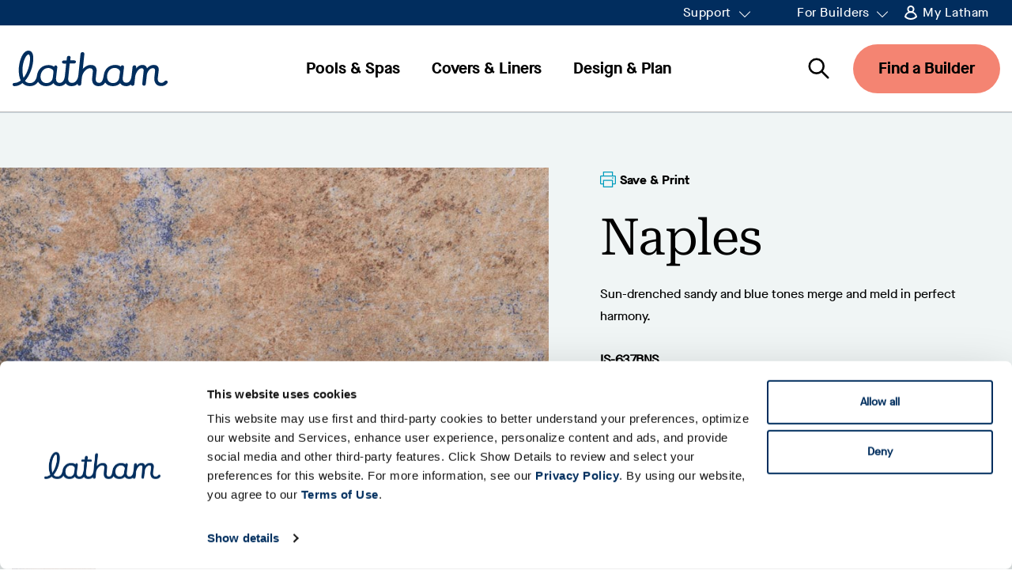

--- FILE ---
content_type: text/html; charset=UTF-8
request_url: https://www.lathampool.com/products/naples/
body_size: 19813
content:
<!DOCTYPE html>
<html lang="en-US">

<head>
	<!-- BEGIN CHEQ INVOCATION TAG -->
	<script>
	fetch('https://api.ipify.org?format=json')
		.then(function(r) { return r.json(); })
		.then(function(data) {
			//console.log('Visitor IP:', data.ip);
			window.visitorIP = data.ip;
		});
	</script>
	<script async
      src="https://ob.sd563433.cheq.lathampool.com/i/47b6c9106e314f497cf53306466ffcf0.js"
      data-ch="cheq4ppc" class="ct_clicktrue_93368" data-jsonp="onCheqResponse">
  	</script>
	<script>
	(function() {
		var params = new URLSearchParams(window.location.search);
		var gclid = params.get('gclid');
		
		if (gclid) {
			try { localStorage.setItem('gclid', gclid); } catch(e) {}
		} else {
			try { gclid = localStorage.getItem('gclid'); } catch(e) {}
		}
		
		if (gclid) {
			var attempts = 0;
			var pushUvid = function() {
				if (window._cq && window._cq.events) {
					window._cq.events.push({ uvid: gclid });
				} else if (attempts < 50) { // ~5 seconds max
					attempts++;
					setTimeout(pushUvid, 100);
				}
			};
			pushUvid();
		}
	})();
	</script>
	<!-- END CHEQ INVOCATION TAG -->
	<script id="Cookiebot" src="https://consent.cookiebot.com/uc.js" data-cbid="efb5ad13-24ef-408d-8258-095b45ace28e"  type="text/javascript"></script>
	<link rel="preconnect" href="https://fonts.googleapis.com">
	<link rel="preconnect" href="https://fonts.gstatic.com" crossorigin>
	<link rel="preload" href="https://www.lathampool.com/wp-content/themes/lathampool/assets/fonts/maison-neue/MaisonNeue-Medium.woff2" as="font" type="font/woff2" crossorigin>
	<link rel="preload" href="https://www.lathampool.com/wp-content/themes/lathampool/assets/fonts/maison-neue/MaisonNeue-MediumItalic.woff2" as="font" type="font/woff2" crossorigin>
	<link rel="preload" href="https://www.lathampool.com/wp-content/themes/lathampool/assets/fonts/maison-neue/MaisonNeue-Bold.woff2" as="font" type="font/woff2" crossorigin>
	<link rel="preload" href="https://www.lathampool.com/wp-content/themes/lathampool/assets/fonts/maison-neue/MaisonNeue-BoldItalic.woff2" as="font" type="font/woff2" crossorigin>
	
	
	<style type="text/css">
				
		@font-face {
			font-family: 'Maison Neue';
			font-display: swap;
			font-style: normal;
			font-weight: 500;
			src:
				local('Maison Neue'),
				url( 'https://www.lathampool.com/wp-content/themes/lathampool/assets/fonts/maison-neue/MaisonNeue-Medium.woff2') format('woff2'),
				url( 'https://www.lathampool.com/wp-content/themes/lathampool/assets/fonts/maison-neue/MaisonNeue-Medium.woff') format('woff');
		}

		@font-face {
			font-family: 'Maison Neue Medium';
			font-display: swap;
			font-style: normal;
			font-weight: 500;
			src:
				local('Maison Neue'),
				url('https://www.lathampool.com/wp-content/themes/lathampool/assets/fonts/maison-neue/MaisonNeue-Medium.woff2') format('woff2'),
				url('https://www.lathampool.com/wp-content/themes/lathampool/assets/fonts/maison-neue/MaisonNeue-Medium.woff') format('woff');
		}

		@font-face {
			font-family: 'Maison Neue Medium';
			font-display: swap;
			font-style: italic;
			font-weight: 500;
			src:
				local('Maison Neue'),
				url('https://www.lathampool.com/wp-content/themes/lathampool/assets/fonts/maison-neue/MaisonNeue-MediumItalic.woff2')
					format('woff2'),
				url('https://www.lathampool.com/wp-content/themes/lathampool/assets/fonts/maison-neue/MaisonNeue-MediumItalic.woff') format('woff');
		}

		@font-face {
			font-family: 'Maison Neue Bold';
			font-display: swap;
			font-style: normal;
			font-weight: 700;
			src:
				local('MaisonNeue-Bold'),
				url('https://www.lathampool.com/wp-content/themes/lathampool/assets/fonts/maison-neue/MaisonNeue-Bold.woff2') format('woff2'),
				url('https://www.lathampool.com/wp-content/themes/lathampool/assets/fonts/maison-neue/MaisonNeue-Bold.woff') format('woff');
		}

		@font-face {
			font-family: 'Maison Neue Bold';
			font-display: swap;
			font-style: italic;
			font-weight: 700;
			src:
				local('MaisonNeue-BoldItalic'),
				url('https://www.lathampool.com/wp-content/themes/lathampool/assets/fonts/maison-neue/MaisonNeue-BoldItalic.woff2') format('woff2'),
				url('https://www.lathampool.com/wp-content/themes/lathampool/assets/fonts/maison-neue/MaisonNeue-BoldItalic.woff') format('woff');
		}

	</style>
	
	<!-- Google Tag Manager -->
	<script>
		(function(w, d, s, l, i) {
			w[l] = w[l] || [];
			w[l].push({
				'gtm.start': new Date().getTime(),
				event: 'gtm.js'
			});
			var f = d.getElementsByTagName(s)[0],
				j = d.createElement(s),
				dl = l != 'dataLayer' ? '&l=' + l : '';
			j.async = true;
			j.src =
				'https://www.googletagmanager.com/gtm.js?id=' + i + dl;
			f.parentNode.insertBefore(j, f);
		})(window, document, 'script', 'dataLayer', 'GTM-NX8D3MN');
	</script>
	<!-- End Google Tag Manager -->

	<meta charset="UTF-8">
	<meta http-equiv="x-ua-compatible" content="ie=edge">
	<meta name="viewport" content="width=device-width, initial-scale=1">
	<link rel="profile" href="http://gmpg.org/xfn/11">
	<link rel="pingback" href="https://www.lathampool.com/xmlrpc.php">

	<meta name='robots' content='index, follow, max-image-preview:large, max-snippet:-1, max-video-preview:-1' />

	<!-- This site is optimized with the Yoast SEO Premium plugin v26.6 (Yoast SEO v26.6) - https://yoast.com/wordpress/plugins/seo/ -->
	<title>Naples - Latham Pool</title>
<link data-rocket-preload as="style" data-wpr-hosted-gf-parameters="family=Roboto+Serif:ital,opsz@0,8..144;1,8..144&display=swap" href="https://www.lathampool.com/wp-content/cache/fonts/1/google-fonts/css/0/9/4/27cd310e2de802a718d132c4922b1.css" rel="preload">
<link data-wpr-hosted-gf-parameters="family=Roboto+Serif:ital,opsz@0,8..144;1,8..144&display=swap" href="https://www.lathampool.com/wp-content/cache/fonts/1/google-fonts/css/0/9/4/27cd310e2de802a718d132c4922b1.css" media="print" onload="this.media=&#039;all&#039;" rel="stylesheet">
<noscript data-wpr-hosted-gf-parameters=""><link rel="stylesheet" href="https://fonts.googleapis.com/css2?family=Roboto+Serif:ital,opsz@0,8..144;1,8..144&#038;display=swap"></noscript>
	<link rel="canonical" href="https://www.lathampool.com/products/naples/" />
	<meta property="og:locale" content="en_US" />
	<meta property="og:type" content="article" />
	<meta property="og:title" content="Naples" />
	<meta property="og:url" content="https://www.lathampool.com/products/naples/" />
	<meta property="og:site_name" content="Latham Pool" />
	<meta property="article:modified_time" content="2025-09-16T17:06:52+00:00" />
	<meta property="og:image" content="https://www.lathampool.com/wp-content/uploads/2022/01/naples-porcelain-fiberglass-waterline-tile.jpg" />
	<meta property="og:image:width" content="800" />
	<meta property="og:image:height" content="800" />
	<meta property="og:image:type" content="image/jpeg" />
	<meta name="twitter:card" content="summary_large_image" />
	<script type="application/ld+json" class="yoast-schema-graph">{"@context":"https://schema.org","@graph":[{"@type":"WebPage","@id":"https://www.lathampool.com/products/naples/","url":"https://www.lathampool.com/products/naples/","name":"Naples - Latham Pool","isPartOf":{"@id":"https://www.lathampool.com/#website"},"primaryImageOfPage":{"@id":"https://www.lathampool.com/products/naples/#primaryimage"},"image":{"@id":"https://www.lathampool.com/products/naples/#primaryimage"},"thumbnailUrl":"https://www.lathampool.com/wp-content/uploads/2022/01/naples-porcelain-fiberglass-waterline-tile.jpg","datePublished":"2023-01-31T00:54:00+00:00","dateModified":"2025-09-16T17:06:52+00:00","breadcrumb":{"@id":"https://www.lathampool.com/products/naples/#breadcrumb"},"inLanguage":"en-US","potentialAction":[{"@type":"ReadAction","target":["https://www.lathampool.com/products/naples/"]}]},{"@type":"ImageObject","inLanguage":"en-US","@id":"https://www.lathampool.com/products/naples/#primaryimage","url":"https://www.lathampool.com/wp-content/uploads/2022/01/naples-porcelain-fiberglass-waterline-tile.jpg","contentUrl":"https://www.lathampool.com/wp-content/uploads/2022/01/naples-porcelain-fiberglass-waterline-tile.jpg","width":800,"height":800},{"@type":"BreadcrumbList","@id":"https://www.lathampool.com/products/naples/#breadcrumb","itemListElement":[{"@type":"ListItem","position":1,"name":"Home","item":"https://www.lathampool.com/"},{"@type":"ListItem","position":2,"name":"Naples"}]},{"@type":"WebSite","@id":"https://www.lathampool.com/#website","url":"https://www.lathampool.com/","name":"Latham Pool","description":"","publisher":{"@id":"https://www.lathampool.com/#organization"},"potentialAction":[{"@type":"SearchAction","target":{"@type":"EntryPoint","urlTemplate":"https://www.lathampool.com/?s={search_term_string}"},"query-input":{"@type":"PropertyValueSpecification","valueRequired":true,"valueName":"search_term_string"}}],"inLanguage":"en-US"},{"@type":"Organization","@id":"https://www.lathampool.com/#organization","name":"Latham Pool","url":"https://www.lathampool.com/","logo":{"@type":"ImageObject","inLanguage":"en-US","@id":"https://www.lathampool.com/#/schema/logo/image/","url":"https://www.lathampool.com/wp-content/uploads/2020/03/Latham-Nav-logo.svg","contentUrl":"https://www.lathampool.com/wp-content/uploads/2020/03/Latham-Nav-logo.svg","caption":"Latham Pool"},"image":{"@id":"https://www.lathampool.com/#/schema/logo/image/"}}]}</script>
	<!-- / Yoast SEO Premium plugin. -->


<link rel='dns-prefetch' href='//api.mapbox.com' />
<link rel='dns-prefetch' href='//unpkg.com' />
<link rel='dns-prefetch' href='//js.hsforms.net' />
<link rel='dns-prefetch' href='//maps.googleapis.com' />
<link href='https://fonts.gstatic.com' crossorigin rel='preconnect' />
<link rel="alternate" title="oEmbed (JSON)" type="application/json+oembed" href="https://www.lathampool.com/wp-json/oembed/1.0/embed?url=https%3A%2F%2Fwww.lathampool.com%2Fproducts%2Fnaples%2F" />
<link rel="alternate" title="oEmbed (XML)" type="text/xml+oembed" href="https://www.lathampool.com/wp-json/oembed/1.0/embed?url=https%3A%2F%2Fwww.lathampool.com%2Fproducts%2Fnaples%2F&#038;format=xml" />
<style id='wp-img-auto-sizes-contain-inline-css' type='text/css'>
img:is([sizes=auto i],[sizes^="auto," i]){contain-intrinsic-size:3000px 1500px}
/*# sourceURL=wp-img-auto-sizes-contain-inline-css */
</style>
<style id='wp-block-library-inline-css' type='text/css'>
:root{--wp-block-synced-color:#7a00df;--wp-block-synced-color--rgb:122,0,223;--wp-bound-block-color:var(--wp-block-synced-color);--wp-editor-canvas-background:#ddd;--wp-admin-theme-color:#007cba;--wp-admin-theme-color--rgb:0,124,186;--wp-admin-theme-color-darker-10:#006ba1;--wp-admin-theme-color-darker-10--rgb:0,107,160.5;--wp-admin-theme-color-darker-20:#005a87;--wp-admin-theme-color-darker-20--rgb:0,90,135;--wp-admin-border-width-focus:2px}@media (min-resolution:192dpi){:root{--wp-admin-border-width-focus:1.5px}}.wp-element-button{cursor:pointer}:root .has-very-light-gray-background-color{background-color:#eee}:root .has-very-dark-gray-background-color{background-color:#313131}:root .has-very-light-gray-color{color:#eee}:root .has-very-dark-gray-color{color:#313131}:root .has-vivid-green-cyan-to-vivid-cyan-blue-gradient-background{background:linear-gradient(135deg,#00d084,#0693e3)}:root .has-purple-crush-gradient-background{background:linear-gradient(135deg,#34e2e4,#4721fb 50%,#ab1dfe)}:root .has-hazy-dawn-gradient-background{background:linear-gradient(135deg,#faaca8,#dad0ec)}:root .has-subdued-olive-gradient-background{background:linear-gradient(135deg,#fafae1,#67a671)}:root .has-atomic-cream-gradient-background{background:linear-gradient(135deg,#fdd79a,#004a59)}:root .has-nightshade-gradient-background{background:linear-gradient(135deg,#330968,#31cdcf)}:root .has-midnight-gradient-background{background:linear-gradient(135deg,#020381,#2874fc)}:root{--wp--preset--font-size--normal:16px;--wp--preset--font-size--huge:42px}.has-regular-font-size{font-size:1em}.has-larger-font-size{font-size:2.625em}.has-normal-font-size{font-size:var(--wp--preset--font-size--normal)}.has-huge-font-size{font-size:var(--wp--preset--font-size--huge)}.has-text-align-center{text-align:center}.has-text-align-left{text-align:left}.has-text-align-right{text-align:right}.has-fit-text{white-space:nowrap!important}#end-resizable-editor-section{display:none}.aligncenter{clear:both}.items-justified-left{justify-content:flex-start}.items-justified-center{justify-content:center}.items-justified-right{justify-content:flex-end}.items-justified-space-between{justify-content:space-between}.screen-reader-text{border:0;clip-path:inset(50%);height:1px;margin:-1px;overflow:hidden;padding:0;position:absolute;width:1px;word-wrap:normal!important}.screen-reader-text:focus{background-color:#ddd;clip-path:none;color:#444;display:block;font-size:1em;height:auto;left:5px;line-height:normal;padding:15px 23px 14px;text-decoration:none;top:5px;width:auto;z-index:100000}html :where(.has-border-color){border-style:solid}html :where([style*=border-top-color]){border-top-style:solid}html :where([style*=border-right-color]){border-right-style:solid}html :where([style*=border-bottom-color]){border-bottom-style:solid}html :where([style*=border-left-color]){border-left-style:solid}html :where([style*=border-width]){border-style:solid}html :where([style*=border-top-width]){border-top-style:solid}html :where([style*=border-right-width]){border-right-style:solid}html :where([style*=border-bottom-width]){border-bottom-style:solid}html :where([style*=border-left-width]){border-left-style:solid}html :where(img[class*=wp-image-]){height:auto;max-width:100%}:where(figure){margin:0 0 1em}html :where(.is-position-sticky){--wp-admin--admin-bar--position-offset:var(--wp-admin--admin-bar--height,0px)}@media screen and (max-width:600px){html :where(.is-position-sticky){--wp-admin--admin-bar--position-offset:0px}}

/*# sourceURL=wp-block-library-inline-css */
</style><style id='global-styles-inline-css' type='text/css'>
:root{--wp--preset--aspect-ratio--square: 1;--wp--preset--aspect-ratio--4-3: 4/3;--wp--preset--aspect-ratio--3-4: 3/4;--wp--preset--aspect-ratio--3-2: 3/2;--wp--preset--aspect-ratio--2-3: 2/3;--wp--preset--aspect-ratio--16-9: 16/9;--wp--preset--aspect-ratio--9-16: 9/16;--wp--preset--color--black: #000000;--wp--preset--color--cyan-bluish-gray: #abb8c3;--wp--preset--color--white: #ffffff;--wp--preset--color--pale-pink: #f78da7;--wp--preset--color--vivid-red: #cf2e2e;--wp--preset--color--luminous-vivid-orange: #ff6900;--wp--preset--color--luminous-vivid-amber: #fcb900;--wp--preset--color--light-green-cyan: #7bdcb5;--wp--preset--color--vivid-green-cyan: #00d084;--wp--preset--color--pale-cyan-blue: #8ed1fc;--wp--preset--color--vivid-cyan-blue: #0693e3;--wp--preset--color--vivid-purple: #9b51e0;--wp--preset--gradient--vivid-cyan-blue-to-vivid-purple: linear-gradient(135deg,rgb(6,147,227) 0%,rgb(155,81,224) 100%);--wp--preset--gradient--light-green-cyan-to-vivid-green-cyan: linear-gradient(135deg,rgb(122,220,180) 0%,rgb(0,208,130) 100%);--wp--preset--gradient--luminous-vivid-amber-to-luminous-vivid-orange: linear-gradient(135deg,rgb(252,185,0) 0%,rgb(255,105,0) 100%);--wp--preset--gradient--luminous-vivid-orange-to-vivid-red: linear-gradient(135deg,rgb(255,105,0) 0%,rgb(207,46,46) 100%);--wp--preset--gradient--very-light-gray-to-cyan-bluish-gray: linear-gradient(135deg,rgb(238,238,238) 0%,rgb(169,184,195) 100%);--wp--preset--gradient--cool-to-warm-spectrum: linear-gradient(135deg,rgb(74,234,220) 0%,rgb(151,120,209) 20%,rgb(207,42,186) 40%,rgb(238,44,130) 60%,rgb(251,105,98) 80%,rgb(254,248,76) 100%);--wp--preset--gradient--blush-light-purple: linear-gradient(135deg,rgb(255,206,236) 0%,rgb(152,150,240) 100%);--wp--preset--gradient--blush-bordeaux: linear-gradient(135deg,rgb(254,205,165) 0%,rgb(254,45,45) 50%,rgb(107,0,62) 100%);--wp--preset--gradient--luminous-dusk: linear-gradient(135deg,rgb(255,203,112) 0%,rgb(199,81,192) 50%,rgb(65,88,208) 100%);--wp--preset--gradient--pale-ocean: linear-gradient(135deg,rgb(255,245,203) 0%,rgb(182,227,212) 50%,rgb(51,167,181) 100%);--wp--preset--gradient--electric-grass: linear-gradient(135deg,rgb(202,248,128) 0%,rgb(113,206,126) 100%);--wp--preset--gradient--midnight: linear-gradient(135deg,rgb(2,3,129) 0%,rgb(40,116,252) 100%);--wp--preset--font-size--small: 13px;--wp--preset--font-size--medium: 20px;--wp--preset--font-size--large: 36px;--wp--preset--font-size--x-large: 42px;--wp--preset--spacing--20: 0.44rem;--wp--preset--spacing--30: 0.67rem;--wp--preset--spacing--40: 1rem;--wp--preset--spacing--50: 1.5rem;--wp--preset--spacing--60: 2.25rem;--wp--preset--spacing--70: 3.38rem;--wp--preset--spacing--80: 5.06rem;--wp--preset--shadow--natural: 6px 6px 9px rgba(0, 0, 0, 0.2);--wp--preset--shadow--deep: 12px 12px 50px rgba(0, 0, 0, 0.4);--wp--preset--shadow--sharp: 6px 6px 0px rgba(0, 0, 0, 0.2);--wp--preset--shadow--outlined: 6px 6px 0px -3px rgb(255, 255, 255), 6px 6px rgb(0, 0, 0);--wp--preset--shadow--crisp: 6px 6px 0px rgb(0, 0, 0);}:where(.is-layout-flex){gap: 0.5em;}:where(.is-layout-grid){gap: 0.5em;}body .is-layout-flex{display: flex;}.is-layout-flex{flex-wrap: wrap;align-items: center;}.is-layout-flex > :is(*, div){margin: 0;}body .is-layout-grid{display: grid;}.is-layout-grid > :is(*, div){margin: 0;}:where(.wp-block-columns.is-layout-flex){gap: 2em;}:where(.wp-block-columns.is-layout-grid){gap: 2em;}:where(.wp-block-post-template.is-layout-flex){gap: 1.25em;}:where(.wp-block-post-template.is-layout-grid){gap: 1.25em;}.has-black-color{color: var(--wp--preset--color--black) !important;}.has-cyan-bluish-gray-color{color: var(--wp--preset--color--cyan-bluish-gray) !important;}.has-white-color{color: var(--wp--preset--color--white) !important;}.has-pale-pink-color{color: var(--wp--preset--color--pale-pink) !important;}.has-vivid-red-color{color: var(--wp--preset--color--vivid-red) !important;}.has-luminous-vivid-orange-color{color: var(--wp--preset--color--luminous-vivid-orange) !important;}.has-luminous-vivid-amber-color{color: var(--wp--preset--color--luminous-vivid-amber) !important;}.has-light-green-cyan-color{color: var(--wp--preset--color--light-green-cyan) !important;}.has-vivid-green-cyan-color{color: var(--wp--preset--color--vivid-green-cyan) !important;}.has-pale-cyan-blue-color{color: var(--wp--preset--color--pale-cyan-blue) !important;}.has-vivid-cyan-blue-color{color: var(--wp--preset--color--vivid-cyan-blue) !important;}.has-vivid-purple-color{color: var(--wp--preset--color--vivid-purple) !important;}.has-black-background-color{background-color: var(--wp--preset--color--black) !important;}.has-cyan-bluish-gray-background-color{background-color: var(--wp--preset--color--cyan-bluish-gray) !important;}.has-white-background-color{background-color: var(--wp--preset--color--white) !important;}.has-pale-pink-background-color{background-color: var(--wp--preset--color--pale-pink) !important;}.has-vivid-red-background-color{background-color: var(--wp--preset--color--vivid-red) !important;}.has-luminous-vivid-orange-background-color{background-color: var(--wp--preset--color--luminous-vivid-orange) !important;}.has-luminous-vivid-amber-background-color{background-color: var(--wp--preset--color--luminous-vivid-amber) !important;}.has-light-green-cyan-background-color{background-color: var(--wp--preset--color--light-green-cyan) !important;}.has-vivid-green-cyan-background-color{background-color: var(--wp--preset--color--vivid-green-cyan) !important;}.has-pale-cyan-blue-background-color{background-color: var(--wp--preset--color--pale-cyan-blue) !important;}.has-vivid-cyan-blue-background-color{background-color: var(--wp--preset--color--vivid-cyan-blue) !important;}.has-vivid-purple-background-color{background-color: var(--wp--preset--color--vivid-purple) !important;}.has-black-border-color{border-color: var(--wp--preset--color--black) !important;}.has-cyan-bluish-gray-border-color{border-color: var(--wp--preset--color--cyan-bluish-gray) !important;}.has-white-border-color{border-color: var(--wp--preset--color--white) !important;}.has-pale-pink-border-color{border-color: var(--wp--preset--color--pale-pink) !important;}.has-vivid-red-border-color{border-color: var(--wp--preset--color--vivid-red) !important;}.has-luminous-vivid-orange-border-color{border-color: var(--wp--preset--color--luminous-vivid-orange) !important;}.has-luminous-vivid-amber-border-color{border-color: var(--wp--preset--color--luminous-vivid-amber) !important;}.has-light-green-cyan-border-color{border-color: var(--wp--preset--color--light-green-cyan) !important;}.has-vivid-green-cyan-border-color{border-color: var(--wp--preset--color--vivid-green-cyan) !important;}.has-pale-cyan-blue-border-color{border-color: var(--wp--preset--color--pale-cyan-blue) !important;}.has-vivid-cyan-blue-border-color{border-color: var(--wp--preset--color--vivid-cyan-blue) !important;}.has-vivid-purple-border-color{border-color: var(--wp--preset--color--vivid-purple) !important;}.has-vivid-cyan-blue-to-vivid-purple-gradient-background{background: var(--wp--preset--gradient--vivid-cyan-blue-to-vivid-purple) !important;}.has-light-green-cyan-to-vivid-green-cyan-gradient-background{background: var(--wp--preset--gradient--light-green-cyan-to-vivid-green-cyan) !important;}.has-luminous-vivid-amber-to-luminous-vivid-orange-gradient-background{background: var(--wp--preset--gradient--luminous-vivid-amber-to-luminous-vivid-orange) !important;}.has-luminous-vivid-orange-to-vivid-red-gradient-background{background: var(--wp--preset--gradient--luminous-vivid-orange-to-vivid-red) !important;}.has-very-light-gray-to-cyan-bluish-gray-gradient-background{background: var(--wp--preset--gradient--very-light-gray-to-cyan-bluish-gray) !important;}.has-cool-to-warm-spectrum-gradient-background{background: var(--wp--preset--gradient--cool-to-warm-spectrum) !important;}.has-blush-light-purple-gradient-background{background: var(--wp--preset--gradient--blush-light-purple) !important;}.has-blush-bordeaux-gradient-background{background: var(--wp--preset--gradient--blush-bordeaux) !important;}.has-luminous-dusk-gradient-background{background: var(--wp--preset--gradient--luminous-dusk) !important;}.has-pale-ocean-gradient-background{background: var(--wp--preset--gradient--pale-ocean) !important;}.has-electric-grass-gradient-background{background: var(--wp--preset--gradient--electric-grass) !important;}.has-midnight-gradient-background{background: var(--wp--preset--gradient--midnight) !important;}.has-small-font-size{font-size: var(--wp--preset--font-size--small) !important;}.has-medium-font-size{font-size: var(--wp--preset--font-size--medium) !important;}.has-large-font-size{font-size: var(--wp--preset--font-size--large) !important;}.has-x-large-font-size{font-size: var(--wp--preset--font-size--x-large) !important;}
/*# sourceURL=global-styles-inline-css */
</style>

<style id='classic-theme-styles-inline-css' type='text/css'>
/*! This file is auto-generated */
.wp-block-button__link{color:#fff;background-color:#32373c;border-radius:9999px;box-shadow:none;text-decoration:none;padding:calc(.667em + 2px) calc(1.333em + 2px);font-size:1.125em}.wp-block-file__button{background:#32373c;color:#fff;text-decoration:none}
/*# sourceURL=/wp-includes/css/classic-themes.min.css */
</style>
<link data-minify="1" rel='stylesheet' id='categories-images-styles-css' href='https://www.lathampool.com/wp-content/cache/min/1/wp-content/plugins/categories-images/assets/css/zci-styles.css?ver=1768486430' type='text/css' media='all' />
<link data-minify="1" rel='stylesheet' id='wp-video-popup-css' href='https://www.lathampool.com/wp-content/cache/min/1/wp-content/plugins/wp-video-popup-pro/inc/css/wp-video-popup.css?ver=1768486430' type='text/css' media='all' />
<link data-minify="1" rel='stylesheet' id='app-css-css' href='https://www.lathampool.com/wp-content/cache/min/1/wp-content/themes/lathampool/assets/css/app.css?ver=1768486432' type='text/css' media='' />
<link data-minify="1" rel='stylesheet' id='wp-pagenavi-css' href='https://www.lathampool.com/wp-content/cache/min/1/wp-content/plugins/wp-pagenavi/pagenavi-css.css?ver=1768486432' type='text/css' media='all' />
<link data-minify="1" rel='stylesheet' id='minerva-kb/css-css' href='https://www.lathampool.com/wp-content/cache/min/1/wp-content/plugins/minervakb/assets/css/dist/minerva-kb.css?ver=1768486432' type='text/css' media='all' />
<style id='minerva-kb/css-inline-css' type='text/css'>
.mkb-container {width: 1180px;}.mkb-content-main.mkb-content-main--has-sidebar {width: 66%;}.mkb-sidebar {width: 34%;}@media (min-width: 1025px) {.mkb-sidebar.mkb-fixed {position: fixed;top: 3em;}.mkb-sidebar.mkb-fixed-bottom {position: absolute;}}.kb-search__results-summary .kb-search-request-indicator,.mkb-widget .kb-search__results-summary .kb-search-request-indicator {color: #003057;}.mkb-anchors-list__item-link.active:before {background: #00aae8;}.mkb-anchors-list__item-link.active .mkb-anchors-list__item-link-label {color: #fff;}.mkb-article-text .mkb-anchors-list,.mkb-single-content .mkb-anchors-list {width: 30%;}.mkb-article-text .mkb-anchors-list.mkb-anchors-list--hierarchical,.mkb-single-content .mkb-anchors-list.mkb-anchors-list--hierarchical {width: 40%;}.kb-topic__count,.mkb-article-item__topic {color: #ffffff;background: #003057;}.kb-topic__inner {height: 100%;}.mkb-article-extra__like,.mkb-article-extra__like:focus,.mkb-article-extra__like:active,.mkb-article-extra__like:visited,.mkb-article-extra__like:hover,.mkb-article-item__likes i {color: #003057;}.mkb-article-extra__message {border-color: #eee;background: #f7f7f7;color: #888;}.mkb-article-extra__feedback-sent-message {border-color: #eee;background: #f7f7f7;color: #888;}.mkb-article-extra__feedback-form-submit a {background: #4a90e2;color: #ffffff;}.mkb-article-extra__like.mkb-voted,.mkb-article-extra__like.mkb-voted:focus,.mkb-article-extra__like.mkb-voted:active,.mkb-article-extra__like.mkb-voted:visited,.mkb-article-extra__like.mkb-voted:hover {background-color: #003057;border-color: #003057;color: #efefef;}.mkb-article-extra__dislike,.mkb-article-extra__dislike:focus,.mkb-article-extra__dislike:active,.mkb-article-extra__dislike:visited,.mkb-article-extra__dislike:hover,.mkb-article-item__dislikes i {color: #C85C5E;}.mkb-article-extra__dislike.mkb-voted,.mkb-article-extra__dislike.mkb-voted:focus,.mkb-article-extra__dislike.mkb-voted:active,.mkb-article-extra__dislike.mkb-voted:visited,.mkb-article-extra__dislike.mkb-voted:hover {background-color: #C85C5E;border-color: #C85C5E;color: #efefef;}.kb-search .kb-search__result-topic-name {color: #ffffff;background: #003057;}.kb-topic .kb-topic__box-header,.kb-topic .kb-topic__title-link {color: #003057;}.mkb-article-item--simple .mkb-entry-header {  background: #f7f7f7;  padding-top: 20px;  padding-bottom: 20px;  padding-left: 15px;  padding-right: 15px;}.kb-header {background: #ffffff;}.kb-faq .kb-faq__questions .kb-faq__question-title {font-size: 1.5em;}.kb-faq__question-title {background: #4bb7e5;color: #ffffff;}.kb-faq__question-title:hover {background: #64bee5;}.kb-faq__answer {background: #ffffff;color: #333;}.kb-faq__no-results {background: #f7f7f7;color: #333;}.kb-faq__count {background: #4bb7e5;color: #ffffff;}.kb-faq .kb-faq__toggle-all .kb-faq__toggle-all-link {background: #4bb7e5;color: #ffffff;}.kb-faq .kb-faq__toggle-all .kb-faq__toggle-all-link:hover {background: #64bee5;}.kb-faq .kb-faq__category-title {margin-top: 1em;margin-bottom: 0.3em;}/* Shortcodes */.mkb-info {background: #d9edf7;color: #333333;border-color: #bce8f1;}.mkb-info__icon {color: #31708f;}.mkb-tip {background: #fcf8e3;color: #333333;border-color: #faebcc;}.mkb-tip__icon {color: #8a6d3b;}.mkb-warning {background: #f2dede;color: #333333;border-color: #ebccd1;}.mkb-warning__icon {color: #a94442;}.mkb-related-content {background: #e8f9f2;color: #333333;border-color: #2ab77b;}.mkb-related-content a {color: #007acc;}.kb-topic.kb-topic--box-view .kb-topic__inner {background: #ffffff;}.kb-topic.kb-topic--box-view .kb-topic__inner:hover {background: #f8f8f8;}.mkb-widget {background: #f7f7f7;color: #888;}.mkb-widget a {color: #888;}.mkb-widget i.fa,.mkb-widget i.fas,.mkb-widget i.far {color: #888;}.mkb-widget .mkb-widget-title {color: #003057;}.mkb-widget-content-tree__article--active .mkb-widget-content-tree__article-title:after {background: #32CD32;}.mkb-root .mkb-article-text,.mkb-root .mkb-article-header,.mkb-root .mkb-article-item__excerpt {color: #000000;}.mkb-root .mkb-article-text a,.mkb-root .mkb-article-header a,.mkb-article-item--detailed .mkb-entry-title a {color: #003057;}.mkb-root h1 {color: #003057;}.mkb-root h2 {color: #003057;}.mkb-root h3 {color: #003057;}.mkb-root h4 {color: #003057;}.mkb-root h5 {color: #003057;}.mkb-root h6 {color: #003057;}.mkb-breadcrumbs {font-size: 1em;text-align: left;background-color: rgba(255,255,255,0);color: #00b0d8;padding-top: 0em;padding-left: 0em;padding-right: 0em;padding-bottom: 0em;}.mkb-breadcrumbs li a {color: #003057;}.mkb-single .mkb-root {padding-top: 25px;padding-bottom: 3em;}.mkb-archive .mkb-root {padding-top: 25px;padding-bottom: 3em;}.mkb-settings-home-page .mkb-root {padding-top: 0px;padding-bottom: 0em;}.mkb-search .mkb-root {padding-top: 0em;padding-bottom: 0em;}.mkb-ticket .mkb-root {  padding-top: 3em;  padding-bottom: 3em;}.mkb-create-ticket .mkb-root {  padding-top: 3em;  padding-bottom: 3em;}.mkb-support-account .mkb-root {  padding-top: 3em;  padding-bottom: 3em;}.mkb-search-match {background: rgba(255,255,255,0);color: #000;}.mkb-pagination ul li {background: #f7f7f7;color: #333;}.mkb-pagination ul li a {color: #003057;}/** * Guest posts */.mkb-client-submission-send {background: #003057;color: #ffffff;}/** * Versions */.mkb-article-version,.mkb-article-version:hover,.mkb-article-version:active,.mkb-article-version:focus,.mkb-article-version:visited.mkb-article-versions a,.mkb-article-versions a:hover,.mkb-article-versions a:active,.mkb-article-versions a:focus,.mkb-article-versions a:visited {background: #00a0d2;color: #fff;}/** * Floating Helper */.mkb-floating-helper-wrap {  bottom: 2em;}.mkb-floating-helper-wrap.helper-position-btm_right {  right: 2em;}.mkb-floating-helper-wrap.helper-position-btm_left {  left: 2em;}.mkb-floating-helper-btn {background: #4a90e2;color: #ffffff;width: 78px;height: 78px;  transform: scale(0.6) translateY(14.2857142857em) translateX(.5em) rotate(-90deg);}.helper-position-btm_left .mkb-floating-helper-btn {  transform: scale(0.6) translateY(14.2857142857em) translateX(-.5em) rotate(90deg);}.mkb-floating-helper-btn .mkb-floating-helper-btn-icon {font-size: 38px;height: 38px;}.mkb-floating-helper-content {background: #4a90e2;color: #ffffff;width: 36em;}.mkb-floating-helper-content .kb-header .kb-search__results {max-height: 20em;}.mkb-floating-helper-content .kb-header .kb-search__form {max-height: calc(43px + 20em);}.mkb-glossary-term {  background: rgba(0, 48, 87, 0.2);  color: #000;  border-bottom: 2px dotted #505050;  }.mkb-root .mkb-article-text .mkb-glossary-term {  color: #000;}.mkb-glossary-tooltip {  width: 20rem;}.mkb-ticket-status.mkb-ticket-status--new {  background: #fcd93c;  color: #333;}.mkb-ticket-status.mkb-ticket-status--pending {  background: #003057;  color: #fff;}.mkb-ticket-status.mkb-ticket-status--open {  background: #f44a2c;  color: #fff;}.mkb-ticket-status.mkb-ticket-status--on-hold {  background: #037caf;  color: #fff;}.mkb-ticket-status.mkb-ticket-status--closed {  background: #888;  color: #fff;}
/*# sourceURL=minerva-kb%2Fcss-inline-css */
</style>
<link rel='stylesheet' id='latham-scrubber-version-3-css' href='https://www.lathampool.com/wp-content/plugins/latham-fluid-images/assets/css/scrubber_version_3.min.css?ver=1.0.0' type='text/css' media='all' />
<script type="text/javascript" src="https://www.lathampool.com/wp-includes/js/jquery/jquery.min.js?ver=3.7.1" id="jquery-core-js" data-rocket-defer defer></script>
<script type="text/javascript" src="https://www.lathampool.com/wp-includes/js/jquery/jquery-migrate.min.js?ver=3.4.1" id="jquery-migrate-js" data-rocket-defer defer></script>
<script data-minify="1" type="text/javascript" src="https://www.lathampool.com/wp-content/cache/min/1/wp-content/plugins/latham-fluid-images/assets/js/scrubber_version_3.js?ver=1768486432" id="latham-scrubber-version-3-js" data-rocket-defer defer></script>
<link rel="https://api.w.org/" href="https://www.lathampool.com/wp-json/" /><link rel="alternate" title="JSON" type="application/json" href="https://www.lathampool.com/wp-json/wp/v2/products/9268" /><link rel="EditURI" type="application/rsd+xml" title="RSD" href="https://www.lathampool.com/xmlrpc.php?rsd" />
<link rel='shortlink' href='https://www.lathampool.com/?p=9268' />
		<link rel="manifest" href="https://www.lathampool.com/wp-content/themes/lathampool/site.webmanifest">
		<link rel="shortcut icon" type="image/x-icon" href="https://www.lathampool.com/wp-content/themes/lathampool/favicon.ico"/>
		<link rel="icon" type="image/png" sizes="16x16" href="https://www.lathampool.com/wp-content/themes/lathampool/favicon-16x16.png">
		<link rel="icon" type="image/png" sizes="32x32" href="https://www.lathampool.com/wp-content/themes/lathampool/favicon-32x32.png">
		<link rel="icon" type="image/png" sizes="192x192"  href="https://www.lathampool.com/wp-content/themes/lathampool/android-icon-192x192.png">
		<link rel="icon" type="image/png" sizes="256x256"  href="https://www.lathampool.com/wp-content/themes/lathampool/android-chrome-256x256.png">
		<link rel="apple-touch-icon" href="https://www.lathampool.com/wp-content/themes/lathampool/apple-touch-icon.png" />
		<link rel="mask-icon" href="https://www.lathampool.com/wp-content/themes/lathampoolsafari-pinned-tab.svg" color="white">
		<meta name="msapplication-TileColor" content="#ffffff">
		<meta name="msapplication-TileImage" content="https://www.lathampool.com/wp-content/themes/lathampool/mstile-150x150.png">
		<meta name="theme-color" content="#ffffff">
		<link rel="icon" href="https://www.lathampool.com/wp-content/uploads/2020/01/favicon-32x32-1-150x150.png" sizes="32x32" />
<link rel="icon" href="https://www.lathampool.com/wp-content/uploads/2020/01/favicon-32x32-1-610x610.png" sizes="192x192" />
<link rel="apple-touch-icon" href="https://www.lathampool.com/wp-content/uploads/2020/01/favicon-32x32-1-610x610.png" />
<meta name="msapplication-TileImage" content="https://www.lathampool.com/wp-content/uploads/2020/01/favicon-32x32-1-610x610.png" />
		<style type="text/css" id="wp-custom-css">
			#poolshapesguide {
  scroll-margin-top: 550px;
}
#preferred-partners {
  scroll-margin-top: 550px;
}
#becomeadealer {
  scroll-margin-top: 575px;
}
.entry__content {
	margin-top:15px;
}
.entry__title {
	padding-top:15px;
}
.cat-links {
  margin-top: 15px;
	margin-bottom: 10px;
  font-size: .9em;
  text-transform: uppercase;
  font-weight: normal;
}
.section-content-text ul li { list-style: none;}
.hbspt-form ul.inputs-list {padding-left: 0px;}
li.hs-form-radio {padding: 0px;margin: 0px;}

#photocontestform {
  scroll-margin-top: 550px;
}

#tribe-events-pg-template, .tribe-events-pg-template {
    padding-top: 125px;
}		</style>
		

	<meta name="facebook-domain-verification" content="qww9guokqutcfntiy24ptiu8701ty6" />

<link data-minify="1" rel='stylesheet' id='font-awesome-css' href='https://www.lathampool.com/wp-content/cache/min/1/releases/v5.15.4/css/all.css?ver=1768486432' type='text/css' media='all' />
<meta name="generator" content="WP Rocket 3.20.2" data-wpr-features="wpr_defer_js wpr_minify_js wpr_image_dimensions wpr_minify_css wpr_preload_links wpr_host_fonts_locally wpr_desktop" /></head>

<body class="wp-singular products-template-default single single-products postid-9268 wp-custom-logo wp-theme-lathampool mkb-desktop mkb-version-2-0-6">
	<!-- CHEQ INVOCATION TAG (noscript) -->
	<noscript>
      <iframe src='https://obs.sd563433.cheq.lathampool.com/ns/47b6c9106e314f497cf53306466ffcf0.html?ch=cheq4ppc' width='0' height='0' style='display:none'></iframe>
	</noscript> 
	<!-- End CHEQ INVOCATION TAG (noscript) -->
	<!-- Google Tag Manager (noscript) -->
	<noscript><iframe src="https://www.googletagmanager.com/ns.html?id=GTM-NX8D3MN" height="0" width="0" style="display:none;visibility:hidden"></iframe></noscript>
	<!-- End Google Tag Manager (noscript) -->

	
				<div data-rocket-location-hash="f5b6c4f92c8024d6383be9c4c1378826" id="page" class="header-style-white">
			
				<header id="masthead" class="site-header section fixed-top" role="banner"
					itemscope="itemscope" itemtype="http://schema.org/WPHeader">

					<div data-rocket-location-hash="e51b77ef70c9feb609b3c404f43f6a64" class="top-nav">
						<nav class="section-inner_wide top-nav__inner navbar navbar-expand-md" role="navigation">
							<button class="navbar-toggler" type="button" data-toggle="collapse" data-target="#navbar-collapse-top" aria-controls="navbar-collapse-top" aria-expanded="false" aria-label="Toggle navigation">
								<span class="navbar-toggler-icon"></span>
							</button>
							<div id="navbar-collapse-top" class="collapse navbar-collapse"><ul id="menu-top-menu" class="menu nav navbar-nav"><li itemscope="itemscope" itemtype="https://www.schema.org/SiteNavigationElement" class="menu__item menu-item-type-custom menu-item-object-custom menu__item--parent dropdown nav-item menu__item--current menu__item--company menu__item--depth-0"><a title="Support" href="#" data-hover="dropdown" aria-haspopup="true" aria-expanded="false" class="dropdown-toggle nav-link" id="menu-item-dropdown-9555">Support<span class="mobile-arrow-area"></span></a>
<ul class="dropdown-menu" aria-labelledby="menu-item-dropdown-9555" role="menu">
	<li itemscope="itemscope" itemtype="https://www.schema.org/SiteNavigationElement" class="menu__item nav-item menu__item--current menu__item--depth-1"><a title="About Latham" href="https://www.lathampool.com/about-us/" class="dropdown-item">About Latham<span class="mobile-arrow-area"></span></a></li>
	<li itemscope="itemscope" itemtype="https://www.schema.org/SiteNavigationElement" class="menu__item nav-item menu__item--current menu__item--depth-1"><a title="Contact Us" href="https://www.lathampool.com/contact-us/" class="dropdown-item">Contact Us<span class="mobile-arrow-area"></span></a></li>
	<li itemscope="itemscope" itemtype="https://www.schema.org/SiteNavigationElement" class="menu__item nav-item menu__item--current menu__item--depth-1"><a title="Resources" href="https://www.lathampool.com/resources/" class="dropdown-item">Resources<span class="mobile-arrow-area"></span></a></li>
	<li itemscope="itemscope" itemtype="https://www.schema.org/SiteNavigationElement" class="menu__item menu-item-type-custom menu-item-object-custom nav-item menu__item--current menu__item--depth-1"><a title="Investors" href="https://ir.lathampool.com/" class="dropdown-item">Investors<span class="mobile-arrow-area"></span></a></li>
	<li itemscope="itemscope" itemtype="https://www.schema.org/SiteNavigationElement" class="menu__item menu-item-type-custom menu-item-object-custom nav-item menu__item--current menu__item--depth-1"><a title="ESG" target="_blank" href="https://ir.lathampool.com/esg" class="dropdown-item">ESG<span class="mobile-arrow-area"></span></a></li>
	<li itemscope="itemscope" itemtype="https://www.schema.org/SiteNavigationElement" class="menu__item nav-item menu__item--current menu__item--depth-1"><a title="Careers" href="https://www.lathampool.com/about-us/careers/" class="dropdown-item">Careers<span class="mobile-arrow-area"></span></a></li>
</ul>
</li>
<li itemscope="itemscope" itemtype="https://www.schema.org/SiteNavigationElement" class="menu__item menu-item-type-custom menu-item-object-custom menu__item--parent dropdown nav-item menu__item--current menu__item--dealers menu__item--depth-0"><a title="For Builders" href="#" data-hover="dropdown" aria-haspopup="true" aria-expanded="false" class="dropdown-toggle nav-link dealers" id="menu-item-dropdown-5443">For Builders<span class="mobile-arrow-area"></span></a>
<ul class="dropdown-menu" aria-labelledby="menu-item-dropdown-5443" role="menu">
	<li itemscope="itemscope" itemtype="https://www.schema.org/SiteNavigationElement" class="menu__item menu-item-type-custom menu-item-object-custom nav-item menu__item--current menu__item--depth-1"><a title="Ordering (Latham Link)" href="https://www.lathamlink.com/us/en/login" class="dropdown-item">Ordering (Latham Link)<span class="mobile-arrow-area"></span></a></li>
	<li itemscope="itemscope" itemtype="https://www.schema.org/SiteNavigationElement" class="menu__item menu-item-type-custom menu-item-object-custom nav-item menu__item--current menu__item--depth-1"><a title="Latham PRO Portal" href="https://www.lathampoolpro.com/" class="dropdown-item topPortal">Latham PRO Portal<span class="mobile-arrow-area"></span></a></li>
	<li itemscope="itemscope" itemtype="https://www.schema.org/SiteNavigationElement" class="menu__item nav-item menu__item--current menu__item--depth-1"><a title="Latham Measure" href="https://www.lathampool.com/measure/" class="dropdown-item">Latham Measure<span class="mobile-arrow-area"></span></a></li>
	<li itemscope="itemscope" itemtype="https://www.schema.org/SiteNavigationElement" class="menu__item menu-item-type-custom menu-item-object-custom nav-item menu__item--current menu__item--depth-1"><a title="Become a Latham Builder" href="https://www.lathampool.com/become-a-latham-builder/" class="dropdown-item">Become a Latham Builder<span class="mobile-arrow-area"></span></a></li>
	<li itemscope="itemscope" itemtype="https://www.schema.org/SiteNavigationElement" class="menu__item nav-item menu__item--current menu__item--depth-1"><a title="Trade Shows &#038; Conferences" href="https://www.lathampool.com/trade-shows-conferences/" class="dropdown-item">Trade Shows &#038; Conferences<span class="mobile-arrow-area"></span></a></li>
</ul>
</li>
<li itemscope="itemscope" itemtype="https://www.schema.org/SiteNavigationElement" class="menu__item--current menu__item nav-item menu__item--depth-0"><a title="My Latham" href="https://www.lathampool.com/mylatham/" class="nav-link my-latham">My Latham<span class="mobile-arrow-area"></span></a></li>
</ul></div>						</nav><!-- #site-navigation -->
					</div>

					<div data-rocket-location-hash="d22a037833e0def46509221bbb3be7ad" class="site-header__main-wrap section-inner_wide">
						<div class="site-header__branding">
							<div class="site-header__title">
								<a class="custom-logo-link" href="/" rel="home"><img width="205" height="47" class="custom-logo" src="https://www.lathampool.com/wp-content/themes/lathampool/assets/img/Latham-Nav-logo.svg" alt="Latham Pool" /></a>
							</div>
						</div>

						<button class="main-menu-toggler navbar-toggler" type="button" data-toggle="collapse" data-target="#navbar-collapse-primary" aria-controls="navbar-collapse-primary" aria-expanded="false" aria-label="Toggle navigation">
							<span class="navbar-toggler-custom-icon"></span>
						</button>

						<div class="speak-search">
							<div class="search-icon">
								<a href="#" class="searchShow open"><span class="large-search-icon-white"></span></a>
							</div>
							<button onclick="history.back()" class="backBut">Go Back</button>
							<div class="speakDealerD d-none d-lg-inline-block">
								<a class="button-primary m-0" href="/contact-us/speak-to-a-builder/">Find a Builder</a>
							</div>
						</div>

						<div class="searchM">
							<div class="site-header__search header__search">
								<div class="search-icon-mobile"></div>
							</div>
						</div>

						<div class="clearfix-mobile clearfix"></div>
						<div class="site-header__main-nav main-nav">
							<nav class="navbar navbar-expand-lg navbar-light" role="navigation">
								<div class="mobileNavWrapper">
									<div id="navbar-collapse-primary" class="navbar-collapse justify-content-center collapse">
										<nav class="mega-menu-container" aria-label="New Mega Menu"><ul class="mega-menu"><li class="mega-menu-item has-children"><a href="/pools/" class="mega-menu-link">Pools &amp; Spas</a><div class="mega-menu-content" aria-hidden="true"><div class="container"><div class="row"><div class="col-md-4"><ul class="mega-menu-submenu"><li class="mega-menu-submenu-item"><a href="/fiberglass-pools/" class="mega-menu-submenu-link" data-has-image="true" data-image-id="image-12033">Fiberglass Pools</a></li><li class="mega-menu-submenu-item"><a href="/vinyl-liner-pools/" class="mega-menu-submenu-link" data-has-image="true" data-image-id="image-12034">Vinyl Liner Pools</a></li><li class="mega-menu-submenu-item"><a href="/vinyl-liner-pools/radiant/" class="mega-menu-submenu-link" data-has-image="true" data-image-id="image-15697">Radiant Pools</a></li><li class="mega-menu-submenu-item"><a href="/plunge-pools/" class="mega-menu-submenu-link" data-has-image="true" data-image-id="image-12035">Plunge Pools</a></li><li class="mega-menu-submenu-item"><a href="/fiberglass-and-vinyl-liner-pool-spas/" class="mega-menu-submenu-link" data-has-image="true" data-image-id="image-12032">Spas</a></li><li class="mega-menu-submenu-item"><a href="/tanning-ledge-options-for-fiberglass-and-vinyl-liner-pools/" class="mega-menu-submenu-link" data-has-image="true" data-image-id="image-12036">Tanning Ledges</a></li><li class="mega-menu-submenu-item"><a href="/fiberglass-pool-options/" class="mega-menu-submenu-link" data-has-image="true" data-image-id="image-12037">More Options &amp; Add Ons</a></li><li class="mega-menu-submenu-item"><a href="/fiberglass-vs-concrete-vs-vinyl-liner-pools/" class="mega-menu-submenu-link header-small-link small-link-margin-fix">Compare Pool Types</a></li><li class="mega-menu-submenu-item"><a href="/swimming-pool-financing-loans-latham-pool/" class="mega-menu-submenu-link header-small-link">Financing Options</a></li><li class="mega-menu-submenu-item"><a href="/warranty-registration-claims/" class="mega-menu-submenu-link header-small-link">Warranty Information</a></li></ul></div><div class="col-md-8"><div class="mega-menu-image-container"><img width="1064" height="730" src="https://www.lathampool.com/wp-content/uploads/2025/05/02_c_navigation_astoria-fiberglass-cgi_2x.jpg" alt="Rectangular fiberglass pool with clear water and stone decking in a backyard with trees." class="mega-menu-image default-image" loading="lazy" title="Rectangular fiberglass pool with clear water and stone decking in a backyard with trees." id="image-12033"><img width="1064" height="730" src="https://www.lathampool.com/wp-content/uploads/2025/04/02_c_navigation_vinyl-liner-pools_f-102-1-13644060_20_x_43_x_28_true_l_w_vinyl_steps__waterfall_-_no_logo_5.jpg_2x.jpg" alt="L shape vinyl liner pool with light blue interior and backyard landscaping." class="mega-menu-image" loading="lazy" title="L shape vinyl liner pool with light blue interior and backyard landscaping." id="image-12034" style="display: none;"><img width="1400" height="933" src="https://www.lathampool.com/wp-content/uploads/2025/09/radiant-oval-5D3_5872-2-1.jpg" alt="" class="mega-menu-image" loading="lazy" title="radiant-oval-5D3_5872-2" id="image-15697" style="display: none;"><img width="1064" height="730" src="https://www.lathampool.com/wp-content/uploads/2025/05/02_c_navigation_plunge-pools-milan-1_2x.jpg" alt="View of a compact plunge pool in a backyard" class="mega-menu-image" loading="lazy" title="View of a compact plunge pool in a backyard" id="image-12035" style="display: none;"><img width="1064" height="730" src="https://www.lathampool.com/wp-content/uploads/2025/04/02_c_navigation_spas_burlington_view_03_vignette_day-adobe1998-full.jpg_2x.jpg" alt="Overview of spa overflowing into inground pool" class="mega-menu-image" loading="lazy" title="Overview of spa overflowing into inground pool" id="image-12032" style="display: none;"><img width="1064" height="730" src="https://www.lathampool.com/wp-content/uploads/2025/05/02_c_navigation_tanning-ledge-f-151-1-15251260_Sheffey_06-2x.jpg" alt="Shallow tanning ledge with partially submerged lounge chairs" class="mega-menu-image" loading="lazy" title="Shallow tanning ledge with partially submerged lounge chairs" id="image-12036" style="display: none;"><img width="1064" height="730" src="https://www.lathampool.com/wp-content/uploads/2025/04/02_c_navigation_more-options_f-151-1-15245265_dji_0256.jpg_2x.jpg" alt="Custom vinyl liner inground pool with waterfalls, slide, tanning ledge, autocover, and basketball net." class="mega-menu-image" loading="lazy" title="Custom vinyl liner inground pool with waterfalls, slide, tanning ledge, autocover, and basketball net." id="image-12037" style="display: none;"></div></div></div></div></div></li><li class="mega-menu-item has-children"><a href="#" class="mega-menu-link">Covers &amp; Liners</a><div class="mega-menu-content" aria-hidden="true"><div class="container"><div class="row"><div class="col-md-4"><ul class="mega-menu-submenu"><li class="mega-menu-submenu-item"><a href="/solid-mesh-pool-covers/" class="mega-menu-submenu-link" data-has-image="true" data-image-id="image-12039">Winter Pool Covers</a></li><li class="mega-menu-submenu-item"><a href="/automatic-safety-covers/" class="mega-menu-submenu-link" data-has-image="true" data-image-id="image-12040">Automatic Safety Covers</a></li><li class="mega-menu-submenu-item"><a href="/vinyl-liner-pools/replacement-pool-liner/" class="mega-menu-submenu-link" data-has-image="true" data-image-id="image-12041">Vinyl Liner Replacement</a></li><li class="mega-menu-submenu-item"><a href="/vinyl-liner-patterns/" class="mega-menu-submenu-link" data-has-image="true" data-image-id="image-13779">Inground Liner Patterns</a></li><li class="mega-menu-submenu-item"><a href="/above-ground-pool-liners/" class="mega-menu-submenu-link" data-has-image="true" data-image-id="image-12042">Above Ground Liners</a></li><li class="mega-menu-submenu-item"><a href="/swimming-pool-financing-loans-latham-pool/" class="mega-menu-submenu-link header-small-link small-link-margin-fix">Financing Options</a></li><li class="mega-menu-submenu-item"><a href="/warranty-registration-claims/" class="mega-menu-submenu-link header-small-link">Warranty Information</a></li><li class="mega-menu-submenu-item"><a href="/resources/pool-maintenance-hub/" class="mega-menu-submenu-link header-small-link">Pool Care &amp; Maintenance</a></li></ul></div><div class="col-md-8"><div class="mega-menu-image-container"><img width="1064" height="730" src="https://www.lathampool.com/wp-content/uploads/2025/04/02_c_navigation_winter-safety-covers_vinyl-grecian-green-winter-safety-cover-l11s3.jpg_2x.jpg" alt="Winter safety cover stretched across a backyard pool." class="mega-menu-image default-image" loading="lazy" title="Winter safety cover stretched across a backyard pool." id="image-12039"><img width="1064" height="730" src="https://www.lathampool.com/wp-content/uploads/2025/04/02_c_navigation_automatic-safety-covers_charcoal-under-track-automatic-covers-vinyl-lined-hedge.jpg_2x.jpg" alt="Automatic safety cover closing over an inground pool." class="mega-menu-image" loading="lazy" title="Automatic safety cover closing over an inground pool." id="image-12040" style="display: none;"><img width="1064" height="730" src="https://www.lathampool.com/wp-content/uploads/2025/04/02_c_navigation_vinyl-liner-replacement_hampton-seaglass_scene001_cam003.jpg_2x.jpg" alt="Close up of a vinyl liner in a residential inground pool with clear water" class="mega-menu-image" loading="lazy" title="Close up of a vinyl liner in a residential inground pool with clear water" id="image-12041" style="display: none;"><img width="1200" height="884" src="https://www.lathampool.com/wp-content/uploads/2025/07/VLP-Visualizer_0021_Panama-RoyalPrism.jpg" alt="" class="mega-menu-image" loading="lazy" title="VLP-Visualizer_0021_Panama-RoyalPrism" id="image-13779" style="display: none;"><img width="1064" height="730" src="https://www.lathampool.com/wp-content/uploads/2025/04/02_c_navigation_above-ground-liners_agovalinsidestep.tif_2x.jpg" alt="Above ground pool with blue liner and built in-steps." class="mega-menu-image" loading="lazy" title="Above ground pool with blue liner and built in-steps." id="image-12042" style="display: none;"></div></div></div></div></div></li><li class="mega-menu-item has-children"><a href="#" class="mega-menu-link">Design &amp; Plan</a><div class="mega-menu-content" aria-hidden="true"><div class="container"><div class="row"><div class="col-md-4"><ul class="mega-menu-submenu"><li class="mega-menu-submenu-item"><a href="/plan-your-pool/" class="mega-menu-submenu-link" data-has-image="true" data-image-id="image-12046">Planning Guides</a></li><li class="mega-menu-submenu-item"><a href="/applications/" class="mega-menu-submenu-link" data-has-image="true" data-image-id="image-12047">Design Tools</a></li><li class="mega-menu-submenu-item"><a href="/why-buy-latham/" class="mega-menu-submenu-link" data-has-image="true" data-image-id="image-13185">Why Latham</a></li><li class="mega-menu-submenu-item"><a href="/pool-safety/" class="mega-menu-submenu-link" data-has-image="true" data-image-id="image-16242">Pool Safety</a></li><li class="mega-menu-submenu-item"><a href="/gallery/" class="mega-menu-submenu-link" data-has-image="true" data-image-id="image-12048">Gallery</a></li><li class="mega-menu-submenu-item"><a href="/fiberglass-vs-concrete-vs-vinyl-liner-pools/" class="mega-menu-submenu-link header-small-link small-link-margin-fix">Compare Pool Types</a></li><li class="mega-menu-submenu-item"><a href="/latham-blog/" class="mega-menu-submenu-link header-small-link">The Latham Blog</a></li><li class="mega-menu-submenu-item"><a href="/swimming-pool-financing-loans-latham-pool/" class="mega-menu-submenu-link header-small-link">Financing Options</a></li><li class="mega-menu-submenu-item"><a href="/mylatham/" class="mega-menu-submenu-link header-small-link">Create a My Latham Account</a></li></ul></div><div class="col-md-8"><div class="mega-menu-image-container"><img width="1064" height="730" src="https://www.lathampool.com/wp-content/uploads/2025/04/02_c_navigation_build-your-own_people-jumping-into-pool-holding-hands-and-laughing_2x.jpg" alt="Woman and friends jumping into a backyard pool, smiling as they enjoy a sunny day surrounded by trees." class="mega-menu-image default-image" loading="lazy" title="Woman and friends jumping into a backyard pool, smiling as they enjoy a sunny day surrounded by trees." id="image-12046"><img width="1064" height="730" src="https://www.lathampool.com/wp-content/uploads/2025/04/02_c_navigation_design-tools_person-using-digital-latham-pool-planning-tool_2x.jpg" alt="Person on laptop interacting with Latham&#039;s software for designing pool shapes and features." class="mega-menu-image" loading="lazy" title="Person on laptop interacting with Latham&#039;s software for designing pool shapes and features." id="image-12047" style="display: none;"><img width="1200" height="932" src="https://www.lathampool.com/wp-content/uploads/2025/06/04_c_why-latham_person-on-computer-by-pool-12.42.25 PM.jpg" alt="" class="mega-menu-image" loading="lazy" title="04_c_why-latham_person-on-computer-by-pool-12.42.25 PM" id="image-13185" style="display: none;"><img width="1000" height="775" src="https://www.lathampool.com/wp-content/uploads/2025/12/pool-safety3.jpg" alt="" class="mega-menu-image" loading="lazy" title="pool-safety3" id="image-16242" style="display: none;"><img width="1064" height="730" src="https://www.lathampool.com/wp-content/uploads/2025/04/02_c_navigation_gallery_02_palm_dprings_ca_view_01_main-srgb-full-coral-16_edit.png_2x.jpg" alt="Backyard pool viewed through foreground trees, surrounded by greenery and patio space." class="mega-menu-image" loading="lazy" title="Backyard pool viewed through foreground trees, surrounded by greenery and patio space." id="image-12048" style="display: none;"></div></div></div></div></div></li><li class="mega-menu-item"><a href="https://www.lathampool.com/contact-us/speak-to-a-builder/" class="mega-menu-link ctaBuilder mobile button-primary">Find a Builder</a></li><li class="mega-menu-item has-children"><a href="#" class="mega-menu-link mobile-top-padding-fix d-lg-none">Support</a><div class="mega-menu-content" aria-hidden="true"><div class="container"><div class="row"><div class="col-md-4"><ul class="mega-menu-submenu"><li class="mega-menu-submenu-item"><a href="/about-us/" class="mega-menu-submenu-link">About Latham</a></li><li class="mega-menu-submenu-item"><a href="/contact-us/" class="mega-menu-submenu-link">Contact Us</a></li><li class="mega-menu-submenu-item"><a href="https://ir.lathampool.com/" class="mega-menu-submenu-link">Investors</a></li><li class="mega-menu-submenu-item"><a href="https://ir.lathampool.com/esg" class="mega-menu-submenu-link">ESG</a></li><li class="mega-menu-submenu-item"><a href="/about-us/careers/" class="mega-menu-submenu-link">Careers</a></li></ul></div><div class="col-md-8"><div class="mega-menu-image-container"></div></div></div></div></div></li><li class="mega-menu-item has-children"><a href="#" class="mega-menu-link d-lg-none">For Builders</a><div class="mega-menu-content" aria-hidden="true"><div class="container"><div class="row"><div class="col-md-4"><ul class="mega-menu-submenu"><li class="mega-menu-submenu-item"><a href="https://www.lathamlink.com/us/en/login" class="mega-menu-submenu-link">Ordering (Latham Link)</a></li><li class="mega-menu-submenu-item"><a href="https://www.lathampoolpro.com/" class="mega-menu-submenu-link">Latham PRO Portal</a></li><li class="mega-menu-submenu-item"><a href="https://www.lathampool.com/measure/" class="mega-menu-submenu-link">Measure by Latham Pool</a></li><li class="mega-menu-submenu-item"><a href="https://www.lathampool.com/become-a-latham-builder/" class="mega-menu-submenu-link">Become a Latham Builder</a></li><li class="mega-menu-submenu-item"><a href="https://www.lathampool.com/trade-shows-conferences/" class="mega-menu-submenu-link">Trade Shows &amp; Conferences</a></li></ul></div><div class="col-md-8"><div class="mega-menu-image-container"></div></div></div></div></div></li><li class="mega-menu-item"><a href="https://www.lathampool.com/mylatham/" class="mega-menu-link my-latham-link d-lg-none">My Latham</a></li></ul></nav>									</div>
								</div>
							</nav><!-- #site-navigation -->
						</div>
					</div>

										
					
					<div data-rocket-location-hash="389e55ad200ff9493c82d681404971b4" class="search-drop">
													<div class="site-header__search header__search">
								<div class="header__search_inner">
									<form role="search" method="get" id="searchform" class="search-form" action="https://www.lathampool.com/">
	<p class="search-form__mobile-btn">
		<span class="dashicons dashicons-search open"></span>
		<span class="dashicons dashicons-no-alt close"></span>
	</p>
	<div class="search-form-wrap">
		<label for="search-string">
			<button class="search-form__submit" type="submit">
				<span class="dashicons dashicons-search"></span>
			</button>
			<input type="text" placeholder="Search Lathampool.com" name="s" id="search" value="">
			<input type="hidden" name="post_type" value="site-search" />
		</label>
	</div>
</form>									<a href="#" class="searchShow close"><span class="large-close-icon"></span></a>
								</div>
							</div>
											</div>

					<div data-rocket-location-hash="5f392f47f73351f69dd5e221603f6aa0" class="search-drop-mobile d-lg-none">
													<form role="search" method="get" id="searchform" class="search-form" action="https://www.lathampool.com/">
	<p class="search-form__mobile-btn">
		<span class="dashicons dashicons-search open"></span>
		<span class="dashicons dashicons-no-alt close"></span>
	</p>
	<div class="search-form-wrap">
		<label for="search-string">
			<button class="search-form__submit" type="submit">
				<span class="dashicons dashicons-search"></span>
			</button>
			<input type="text" placeholder="Search Lathampool.com" name="s" id="search" value="">
			<input type="hidden" name="post_type" value="site-search" />
		</label>
	</div>
</form>											</div>

				</header><!-- #masthead -->

				<main data-rocket-location-hash="94e6f79f22f2873a1f085e93b2862433" id="main" class="site-main " role="main">
		
<script>
   (function(d, w) {
      if (w.self !== w.top) {
         /* this document is loaded in a frame/iframe */
         d.className += " iframeLP";
      }
   }(document.documentElement, window));
</script>

<section class="section section_padding slider-common_half slider-common__nav slider-common__dots section_media_left single-product-slider"
	 style="background-color:#f0f5f5 ">
	<div class="section-inner section-inner_stick_left d-flex flex-wrap align-items-center">
		
		<div class="product-slider col-12 col-md-6 col-lg-7 slider-common">
		<div id="product-gallery-main" class="owl-carousel">

			
				
					<div class="slider-common__item">
												
						 
	
													<img width="800" height="800" src="https://www.lathampool.com/wp-content/uploads/2022/01/naples-porcelain-fiberglass-waterline-tile.jpg" class="slider-common__image" alt="" decoding="async" fetchpriority="high" srcset="https://www.lathampool.com/wp-content/uploads/2022/01/naples-porcelain-fiberglass-waterline-tile.jpg 800w, https://www.lathampool.com/wp-content/uploads/2022/01/naples-porcelain-fiberglass-waterline-tile-150x150.jpg 150w, https://www.lathampool.com/wp-content/uploads/2022/01/naples-porcelain-fiberglass-waterline-tile-300x300.jpg 300w, https://www.lathampool.com/wp-content/uploads/2022/01/naples-porcelain-fiberglass-waterline-tile-768x768.jpg 768w, https://www.lathampool.com/wp-content/uploads/2022/01/naples-porcelain-fiberglass-waterline-tile-610x610.jpg 610w" sizes="(max-width: 800px) 100vw, 800px" />											</div>
					
				
						

		</div>
		<div id="product-gallery-preview" class="owl-carousel">
											

				<div class="slider-common__item">
											<img width="800" height="800" src="https://www.lathampool.com/wp-content/uploads/2022/01/naples-porcelain-fiberglass-waterline-tile.jpg" class="slider-common__image" alt="" decoding="async" srcset="https://www.lathampool.com/wp-content/uploads/2022/01/naples-porcelain-fiberglass-waterline-tile.jpg 800w, https://www.lathampool.com/wp-content/uploads/2022/01/naples-porcelain-fiberglass-waterline-tile-150x150.jpg 150w, https://www.lathampool.com/wp-content/uploads/2022/01/naples-porcelain-fiberglass-waterline-tile-300x300.jpg 300w, https://www.lathampool.com/wp-content/uploads/2022/01/naples-porcelain-fiberglass-waterline-tile-768x768.jpg 768w, https://www.lathampool.com/wp-content/uploads/2022/01/naples-porcelain-fiberglass-waterline-tile-610x610.jpg 610w" sizes="(max-width: 800px) 100vw, 800px" />									</div>
								
						
		</div>
		</div>

		<div class="col-md-6 col-lg-5 text-block">
			
			<div class="cta-buttons">
				<a href="#" class="cta-link print-cta" target="" title="Some">Save & Print</a>
				
								
								
								
			</div>
			
			
						
							<h1 class="section__heading notranslate">Naples</h1>
						
									
						
							<div class="section__body"><p>Sun-drenched sandy and blue tones merge and meld in perfect harmony.</p>
<h3 class="columns__item-title"><strong style="font-size: 16px;">IS-637BNS</strong></h3>
<div class="section__body">
<p>6×6 (Bullnose) – Waterline</p>
<p><strong>IS-237</strong><br />
2×2 – Inlaid</p>
</div>
</div>
						
						
						
									
			<div class="ctaButtons button-link LPsingleProductCTA">
				<a href="/contact-us/" class="cta-link-custom-content-block" title="Request More Information">Request More Information</a>
			</div>	
			
									
		</div>
	</div>
</section>

<script type="application/ld+json">
{
    "@context": "https://schema.org",
    "@type": "Product",
    "name": "Naples",
    "url": "https://www.lathampool.com/products/naples/",
    "image": "https://www.lathampool.com/wp-content/uploads/2022/01/naples-porcelain-fiberglass-waterline-tile.jpg"
}</script>



</main><!-- #main -->

<footer id="colophon" class="section footer page__footer section bottom-shrink animate bg-primary-300" role="contentinfo"
        itemscope="itemscope" itemtype="http://schema.org/WPFooter">
	<div data-rocket-location-hash="139678dd3b39e3fce0b4e19e81b66a12" class="page__footer__inner section-inner footer-top">
		<div class="row">
							<div class="footer_logo col-12 col-md-3 col-lg-6 text-left">
					<img width="91" height="91" src="https://www.lathampool.com/wp-content/uploads/2020/03/Latham-Footer-icon.svg" class="attachment-full size-full" alt="Latham-Footer-icon" decoding="async" loading="lazy" />											<div class="col-12 p-0 stay-connected-desktop d-none d-md-block">
							<h3 class="footer-col__title text-paragraph-sm-medium text-primary-100">
								Stay connected							</h3>
							<ul class="soc-menu list-inline">
								
									<li class="soc-menu__item list-inline-item">
										<a href="https://www.facebook.com/LathamPool"
										target="_blank">
											<i class="fab fa-facebook-f" aria-hidden="true"></i>										</a>
									</li>

								
									<li class="soc-menu__item list-inline-item">
										<a href="https://www.youtube.com/channel/UC4wCXZbE1kGCLuEj2rEySVQ"
										target="_blank">
											<i class="fab fa-youtube" aria-hidden="true"></i>										</a>
									</li>

								
									<li class="soc-menu__item list-inline-item">
										<a href="https://www.instagram.com/lathampool/"
										target="_blank">
											<i class="fab fa-instagram" aria-hidden="true"></i>										</a>
									</li>

								
									<li class="soc-menu__item list-inline-item">
										<a href="https://www.pinterest.com/lathampool/"
										target="_blank">
											<i class="fab fa-pinterest-p" aria-hidden="true"></i>										</a>
									</li>

								
									<li class="soc-menu__item list-inline-item">
										<a href="https://www.linkedin.com/company/latham-pool/"
										target="_blank">
											<i class="fab fa-linkedin-in" aria-hidden="true"></i>										</a>
									</li>

															</ul>
						</div>
									</div>
			
			


								<div class="footer-menu-wrap col-6 col-md-3 col-lg-2">
						<h3 class="footer-col__title text-paragraph-sm-medium text-primary-100">About Latham</h3>
						<ul class="footer-menu">
																<li class="footer-menu__item">
										<a href='/about-us/' class='' target='_self'>About Us</a>									</li>
																	<li class="footer-menu__item">
										<a href='https://www.lathampool.com/contact-us/' class='' target='_blank'>Contact Us</a>									</li>
																	<li class="footer-menu__item">
										<a href='https://ir.lathampool.com/esg' class='' target='_self'>ESG</a>									</li>
																	<li class="footer-menu__item">
										<a href='https://ir.lathampool.com/' class='' target='_self'>Investors</a>									</li>
																	<li class="footer-menu__item">
										<a href='https://www.lathampool.com/about-us/careers/' class='' target='_self'>Careers</a>									</li>
																					</ul>
					</div>
									<div class="footer-menu-wrap col-6 col-md-3 col-lg-2">
						<h3 class="footer-col__title text-paragraph-sm-medium text-primary-100">Helpful Links</h3>
						<ul class="footer-menu">
																<li class="footer-menu__item">
										<a href='https://www.lathampool.com/why-buy-latham/' class='' target='_self'>Why Latham</a>									</li>
																	<li class="footer-menu__item">
										<a href='https://www.lathampool.com/swimming-pool-financing-loans-latham-pool/' class='' target='_self'>Financing</a>									</li>
																	<li class="footer-menu__item">
										<a href='https://www.lathampool.com/warranty-registration-claims/' class='' target='_self'>Warranty</a>									</li>
																	<li class="footer-menu__item">
										<a href='https://www.lathampool.com/latham-blog/' class='' target='_self'>Blog</a>									</li>
																	<li class="footer-menu__item">
										<a href='https://www.lathampool.com/literature-center/' class='' target='_self'>Literature</a>									</li>
																					</ul>
					</div>
									<div class="footer-menu-wrap col-6 col-md-3 col-lg-2">
						<h3 class="footer-col__title text-paragraph-sm-medium text-primary-100">Builder Resources</h3>
						<ul class="footer-menu">
																<li class="footer-menu__item">
										<a href='https://www.lathampool.com/become-a-latham-builder/' class='' target='_self'>Become a Builder</a>									</li>
																	<li class="footer-menu__item">
										<a href='https://www.lathamlink.com/us/en/login' class='' target='_blank'>Latham Link Ordering</a>									</li>
																	<li class="footer-menu__item">
										<a href='https://lathampoolpro.com' class='' target='_blank'>Latham Pro Portal</a>									</li>
																					</ul>
					</div>
							
	
							<div class="col-12 d-md-none stay-connected-mobile">
					<h3 class="footer-col__title text-paragraph-sm-medium text-primary-100">
						Stay connected					</h3>
					<ul class="soc-menu list-inline">
						
							<li class="soc-menu__item list-inline-item">
								<a href="https://www.facebook.com/LathamPool"
								target="_blank">
									<i class="fab fa-facebook-f" aria-hidden="true"></i>								</a>
							</li>

						
							<li class="soc-menu__item list-inline-item">
								<a href="https://www.youtube.com/channel/UC4wCXZbE1kGCLuEj2rEySVQ"
								target="_blank">
									<i class="fab fa-youtube" aria-hidden="true"></i>								</a>
							</li>

						
							<li class="soc-menu__item list-inline-item">
								<a href="https://www.instagram.com/lathampool/"
								target="_blank">
									<i class="fab fa-instagram" aria-hidden="true"></i>								</a>
							</li>

						
							<li class="soc-menu__item list-inline-item">
								<a href="https://www.pinterest.com/lathampool/"
								target="_blank">
									<i class="fab fa-pinterest-p" aria-hidden="true"></i>								</a>
							</li>

						
							<li class="soc-menu__item list-inline-item">
								<a href="https://www.linkedin.com/company/latham-pool/"
								target="_blank">
									<i class="fab fa-linkedin-in" aria-hidden="true"></i>								</a>
							</li>

											</ul>
				</div>
			
		</div>

		
		
	</div>
			<div data-rocket-location-hash="64573f5372ec0acb9075945f4c4b01c2" class="copyright bg-gradient-dark-blue">
			<div class="page__footer__inner section-inner">
				<div class="row">
					<div class="col-12 copyright-wrapper">
						<div class="footer-navigation"><ul id="menu-footer-nav" class="footer-nav-menu"><li class="menu__item menu-item-type-custom menu-item-object-custom menu__item--current menu__item--depth-0"><a href="https://report.syntrio.com/lathampool">Ethics</a></li>
<li class="menu__item menu__item--current menu__item--depth-0"><a href="https://www.lathampool.com/proposition-65/">Cali Prop 65</a></li>
<li class="menu__item menu__item--current menu__item--depth-0"><a href="https://www.lathampool.com/gdpr-inquiries/">GDPR Inquiries</a></li>
<li class="menu__item menu__item--current menu__item--depth-0"><a href="https://www.lathampool.com/privacy-policy/">Privacy Policy</a></li>
<li class="menu__item menu__item--current menu__item--depth-0"><a href="https://www.lathampool.com/about-us/terms-of-use/">Terms of Use</a></li>
<li class="menu__item menu__item--current menu__item--depth-0"><a href="https://www.lathampool.com/builder-disclaimer/">Authorized Builder Disclaimer</a></li>
<li class="menu__item menu-item-type-custom menu-item-object-custom menu__item--current menu__item--depth-0"><a href="https://www.lathampool.com/sitemap_index.xml">Sitemap</a></li>
</ul></div>						<p class="text-fine-print text-primary-100 m-0">© Latham Pool Products, Inc. | All rights reserved</p>
					</div>
				</div>
			</div>
		</div>
	</footer><!-- #colophon -->
</div><!-- #page -->

<script>window.addEventListener('DOMContentLoaded', function() {
	jQuery(document).ready(function() {
	  jQuery('.magnific-popup').magnificPopup({type:'image'});
	});
	
});</script>



<script type="speculationrules">
{"prefetch":[{"source":"document","where":{"and":[{"href_matches":"/*"},{"not":{"href_matches":["/wp-*.php","/wp-admin/*","/wp-content/uploads/*","/wp-content/*","/wp-content/plugins/*","/wp-content/themes/lathampool/*","/*\\?(.+)"]}},{"not":{"selector_matches":"a[rel~=\"nofollow\"]"}},{"not":{"selector_matches":".no-prefetch, .no-prefetch a"}}]},"eagerness":"conservative"}]}
</script>
<!-- Start of Async HubSpot Analytics Code -->

<!-- End of Async HubSpot Analytics Code -->
<script type='text/javascript'>
                var hubspotProductTitle = 'Naples';
                var hubspotProductCategory = 'Fiberglass Tiles';
            </script>						<!-- Site Search 360 WP v2.1.7 -->
						<script src="https://js.sitesearch360.com/plugin/bundle/7667.js?integration=wordpress&integrationMode=full" async></script>
					                                <script type="text/javascript" id="wp-video-popup-js-extra">
/* <![CDATA[ */
var wpVideoPopupOpts = {"pluginUrl":"https://www.lathampool.com/wp-content/plugins/wp-video-popup-pro/"};
//# sourceURL=wp-video-popup-js-extra
/* ]]> */
</script>
<script data-minify="1" type="text/javascript" src="https://www.lathampool.com/wp-content/cache/min/1/wp-content/plugins/wp-video-popup-pro/inc/js/wp-video-popup.js?ver=1768486432" id="wp-video-popup-js" data-rocket-defer defer></script>
<script type="text/javascript" id="rocket-browser-checker-js-after">
/* <![CDATA[ */
"use strict";var _createClass=function(){function defineProperties(target,props){for(var i=0;i<props.length;i++){var descriptor=props[i];descriptor.enumerable=descriptor.enumerable||!1,descriptor.configurable=!0,"value"in descriptor&&(descriptor.writable=!0),Object.defineProperty(target,descriptor.key,descriptor)}}return function(Constructor,protoProps,staticProps){return protoProps&&defineProperties(Constructor.prototype,protoProps),staticProps&&defineProperties(Constructor,staticProps),Constructor}}();function _classCallCheck(instance,Constructor){if(!(instance instanceof Constructor))throw new TypeError("Cannot call a class as a function")}var RocketBrowserCompatibilityChecker=function(){function RocketBrowserCompatibilityChecker(options){_classCallCheck(this,RocketBrowserCompatibilityChecker),this.passiveSupported=!1,this._checkPassiveOption(this),this.options=!!this.passiveSupported&&options}return _createClass(RocketBrowserCompatibilityChecker,[{key:"_checkPassiveOption",value:function(self){try{var options={get passive(){return!(self.passiveSupported=!0)}};window.addEventListener("test",null,options),window.removeEventListener("test",null,options)}catch(err){self.passiveSupported=!1}}},{key:"initRequestIdleCallback",value:function(){!1 in window&&(window.requestIdleCallback=function(cb){var start=Date.now();return setTimeout(function(){cb({didTimeout:!1,timeRemaining:function(){return Math.max(0,50-(Date.now()-start))}})},1)}),!1 in window&&(window.cancelIdleCallback=function(id){return clearTimeout(id)})}},{key:"isDataSaverModeOn",value:function(){return"connection"in navigator&&!0===navigator.connection.saveData}},{key:"supportsLinkPrefetch",value:function(){var elem=document.createElement("link");return elem.relList&&elem.relList.supports&&elem.relList.supports("prefetch")&&window.IntersectionObserver&&"isIntersecting"in IntersectionObserverEntry.prototype}},{key:"isSlowConnection",value:function(){return"connection"in navigator&&"effectiveType"in navigator.connection&&("2g"===navigator.connection.effectiveType||"slow-2g"===navigator.connection.effectiveType)}}]),RocketBrowserCompatibilityChecker}();
//# sourceURL=rocket-browser-checker-js-after
/* ]]> */
</script>
<script type="text/javascript" id="rocket-preload-links-js-extra">
/* <![CDATA[ */
var RocketPreloadLinksConfig = {"excludeUris":"/spacebot/|/bootcamp/|/marketing-meetups/|/about-us/careers/|/pool-estimator-app/|/(?:.+/)?feed(?:/(?:.+/?)?)?$|/(?:.+/)?embed/|http://(/%5B/%5D+)?/(index.php/)?(.*)wp-json(/.*|$)|/refer/|/go/|/recommend/|/recommends/","usesTrailingSlash":"1","imageExt":"jpg|jpeg|gif|png|tiff|bmp|webp|avif|pdf|doc|docx|xls|xlsx|php","fileExt":"jpg|jpeg|gif|png|tiff|bmp|webp|avif|pdf|doc|docx|xls|xlsx|php|html|htm","siteUrl":"https://www.lathampool.com","onHoverDelay":"100","rateThrottle":"3"};
//# sourceURL=rocket-preload-links-js-extra
/* ]]> */
</script>
<script type="text/javascript" id="rocket-preload-links-js-after">
/* <![CDATA[ */
(function() {
"use strict";var r="function"==typeof Symbol&&"symbol"==typeof Symbol.iterator?function(e){return typeof e}:function(e){return e&&"function"==typeof Symbol&&e.constructor===Symbol&&e!==Symbol.prototype?"symbol":typeof e},e=function(){function i(e,t){for(var n=0;n<t.length;n++){var i=t[n];i.enumerable=i.enumerable||!1,i.configurable=!0,"value"in i&&(i.writable=!0),Object.defineProperty(e,i.key,i)}}return function(e,t,n){return t&&i(e.prototype,t),n&&i(e,n),e}}();function i(e,t){if(!(e instanceof t))throw new TypeError("Cannot call a class as a function")}var t=function(){function n(e,t){i(this,n),this.browser=e,this.config=t,this.options=this.browser.options,this.prefetched=new Set,this.eventTime=null,this.threshold=1111,this.numOnHover=0}return e(n,[{key:"init",value:function(){!this.browser.supportsLinkPrefetch()||this.browser.isDataSaverModeOn()||this.browser.isSlowConnection()||(this.regex={excludeUris:RegExp(this.config.excludeUris,"i"),images:RegExp(".("+this.config.imageExt+")$","i"),fileExt:RegExp(".("+this.config.fileExt+")$","i")},this._initListeners(this))}},{key:"_initListeners",value:function(e){-1<this.config.onHoverDelay&&document.addEventListener("mouseover",e.listener.bind(e),e.listenerOptions),document.addEventListener("mousedown",e.listener.bind(e),e.listenerOptions),document.addEventListener("touchstart",e.listener.bind(e),e.listenerOptions)}},{key:"listener",value:function(e){var t=e.target.closest("a"),n=this._prepareUrl(t);if(null!==n)switch(e.type){case"mousedown":case"touchstart":this._addPrefetchLink(n);break;case"mouseover":this._earlyPrefetch(t,n,"mouseout")}}},{key:"_earlyPrefetch",value:function(t,e,n){var i=this,r=setTimeout(function(){if(r=null,0===i.numOnHover)setTimeout(function(){return i.numOnHover=0},1e3);else if(i.numOnHover>i.config.rateThrottle)return;i.numOnHover++,i._addPrefetchLink(e)},this.config.onHoverDelay);t.addEventListener(n,function e(){t.removeEventListener(n,e,{passive:!0}),null!==r&&(clearTimeout(r),r=null)},{passive:!0})}},{key:"_addPrefetchLink",value:function(i){return this.prefetched.add(i.href),new Promise(function(e,t){var n=document.createElement("link");n.rel="prefetch",n.href=i.href,n.onload=e,n.onerror=t,document.head.appendChild(n)}).catch(function(){})}},{key:"_prepareUrl",value:function(e){if(null===e||"object"!==(void 0===e?"undefined":r(e))||!1 in e||-1===["http:","https:"].indexOf(e.protocol))return null;var t=e.href.substring(0,this.config.siteUrl.length),n=this._getPathname(e.href,t),i={original:e.href,protocol:e.protocol,origin:t,pathname:n,href:t+n};return this._isLinkOk(i)?i:null}},{key:"_getPathname",value:function(e,t){var n=t?e.substring(this.config.siteUrl.length):e;return n.startsWith("/")||(n="/"+n),this._shouldAddTrailingSlash(n)?n+"/":n}},{key:"_shouldAddTrailingSlash",value:function(e){return this.config.usesTrailingSlash&&!e.endsWith("/")&&!this.regex.fileExt.test(e)}},{key:"_isLinkOk",value:function(e){return null!==e&&"object"===(void 0===e?"undefined":r(e))&&(!this.prefetched.has(e.href)&&e.origin===this.config.siteUrl&&-1===e.href.indexOf("?")&&-1===e.href.indexOf("#")&&!this.regex.excludeUris.test(e.href)&&!this.regex.images.test(e.href))}}],[{key:"run",value:function(){"undefined"!=typeof RocketPreloadLinksConfig&&new n(new RocketBrowserCompatibilityChecker({capture:!0,passive:!0}),RocketPreloadLinksConfig).init()}}]),n}();t.run();
}());

//# sourceURL=rocket-preload-links-js-after
/* ]]> */
</script>
<script type="text/javascript" src="https://www.lathampool.com/wp-content/themes/lathampool/assets/js/vendor/owl.carousel.min.js" id="owl-carousel-js-js" data-rocket-defer defer></script>
<script type="text/javascript" src="https://www.lathampool.com/wp-content/themes/lathampool/assets/js/vendor/bootstrap.min.js" id="bootstrap4-js-js" data-rocket-defer defer></script>
<script type="text/javascript" src="https://www.lathampool.com/wp-content/themes/lathampool/assets/js/vendor/jquery.magnific-popup.min.js" id="magnific-popup-js" data-rocket-defer defer></script>
<script type="text/javascript" id="dev-js-js-extra">
/* <![CDATA[ */
var fab_ajax_object = {"ajax_url":"https://www.lathampool.com/wp-admin/admin-ajax.php"};
//# sourceURL=dev-js-js-extra
/* ]]> */
</script>
<script type="text/javascript" src="https://www.lathampool.com/wp-content/themes/lathampool/assets/js/development-min.js?ver=1767651108" id="dev-js-js" data-rocket-defer defer></script>
<script data-minify="1" type="text/javascript" src="https://www.lathampool.com/wp-content/cache/min/1/wp-content/themes/lathampool/assets/js/hubspot-form-section.js?ver=1768486432" id="hubspot-form-section-js-js" data-rocket-defer defer></script>
<script data-minify="1" type="text/javascript" src="https://www.lathampool.com/wp-content/cache/min/1/search-js/v1.3.0/web.js?ver=1768486433" id="mapbox-search-js-js" data-rocket-defer defer></script>
<script data-minify="1" type="text/javascript" src="https://www.lathampool.com/wp-content/cache/min/1/wp-content/themes/lathampool/assets/js/hubspot-mapbox-autocomplete.js?ver=1768486433" id="hubspot-mapbox-autocomplete-js-js" data-rocket-defer defer></script>
<script type="text/javascript" src="https://www.lathampool.com/wp-content/themes/lathampool/assets/js/vendor/popper.min.js" id="popper-js-js" data-rocket-defer defer></script>
<script type="text/javascript" src="https://www.lathampool.com/wp-content/themes/lathampool/assets/js/vendor/tippy.min.js" id="tippy-js-js" data-rocket-defer defer></script>
<script data-minify="1" type="text/javascript" src="https://www.lathampool.com/wp-content/cache/min/1/wp-content/themes/lathampool/assets/js/isotope.pkgd.js?ver=1768486433" id="isotope-js-js" data-rocket-defer defer></script>
<script data-minify="1" type="text/javascript" src="https://www.lathampool.com/wp-content/cache/min/1/infinite-scroll@4.0.1/dist/infinite-scroll.pkgd.min.js?ver=1768486433" id="infiniteScroll-js" data-rocket-defer defer></script>
<script type="text/javascript" src="https://www.lathampool.com/wp-includes/js/imagesloaded.min.js?ver=5.0.0" id="imagesloaded-js" data-rocket-defer defer></script>
<script type="text/javascript" src="//js.hsforms.net/forms/embed/v2.js" id="hubspot-form-embed-js"></script>
<script data-minify="1" type="text/javascript" src="https://www.lathampool.com/wp-content/cache/min/1/wp-content/themes/lathampool/assets/js/hubspot-form-autofill.js?ver=1768486433" id="hubspot-form-autofill-js" data-rocket-defer defer></script>
<script type="text/javascript" src="https://maps.googleapis.com/maps/api/js?key=AIzaSyD6GMf3TRBimtT5Ee8rgiIOqFZRSJk3pNc&amp;ver=1.0" id="google-maps-js" data-rocket-defer defer></script>
<script type="text/javascript" id="minerva-kb/common-ui-js-js-extra">
/* <![CDATA[ */
var MinervaKB = {"ajaxUrl":"https://www.lathampool.com/wp-admin/admin-ajax.php","siteUrl":"https://www.lathampool.com","platform":"desktop","info":{"isSingle":false,"isTicket":false,"isSupportClient":false,"isTicketAuthorView":false,"userCanAttachFiles":false,"isPost":false,"isRTL":false,"postId":9268},"nonce":{"nonce":"4f81fb0a64","nonceKey":"minerva_kb_ajax_nonce"},"settings":{"show_like_message":false,"show_dislike_message":false,"enable_feedback":false,"single_template":"plugin","feedback_mode":"dislike","feedback_email_on":false,"track_search_with_results":false,"ga_good_search_category":"Knowledge Base","ga_good_search_action":"Search success","ga_good_search_value":"","track_search_without_results":false,"ga_bad_search_category":"Knowledge Base","ga_bad_search_action":"Search fail","ga_bad_search_value":"","track_article_likes":false,"ga_like_category":"Knowledge Base","ga_like_action":"Article like","ga_like_label":"article_id","ga_like_value":"","track_article_dislikes":false,"ga_dislike_category":"Knowledge Base","ga_dislike_action":"Article dislike","ga_dislike_label":"article_id","ga_dislike_value":"","track_article_feedback":false,"ga_feedback_category":"Knowledge Base","ga_feedback_action":"Article feedback","ga_feedback_label":"article_id","ga_feedback_value":"","search_delay":"1000","live_search_show_excerpt":false,"active_search_groups":["kb"],"live_search_use_post":false,"show_back_to_top":false,"scrollspy_switch":false,"toc_in_content_disable":false,"global_scroll_offset":{"unit":"px","size":"30"},"article_fancybox":true,"article_sidebar":"none","article_sidebar_sticky":false,"article_sidebar_sticky_top":{"unit":"em","size":"3"},"article_sidebar_sticky_min_width":{"unit":"px","size":"1025"},"back_to_top_position":"inline","back_to_top_text":"To top","show_back_to_top_icon":true,"back_to_top_icon":"fa-long-arrow-up","back_to_site_top":false,"toc_scroll_offset":{"unit":"px","size":"0"},"search_mode":"nonblocking","search_needle_length":"3","search_request_fe_cache":true,"live_search_disable_mobile":false,"live_search_disable_tablet":false,"live_search_disable_desktop":false,"faq_filter_open_single":false,"faq_slow_animation":false,"faq_toggle_mode":false,"faq_enable_pages":false,"content_tree_widget_open_active_branch":true,"toc_url_update":false,"faq_url_update":false,"faq_scroll_offset":{"unit":"px","size":"0"},"toc_headings_exclude":"","antispam_failed_message":"Wrong security question answer, try again.","submit_success_message":"Your content has been submitted, thank you!","submit_content_editor_skin":"snow","fh_show_delay":"3000","fh_display_mode":"auto","glossary_mobile_mode":"popup","glossary_loader_icon":"fa-circle-o-notch","glossary_enable_pages":false,"glossary_scroll_offset":{"unit":"px","size":"0"},"glossary_highlight_limit":"0","glossary_highlight_post_types":[""],"tickets_create_use_standalone_upload_button":true},"i18n":{"no-results":"No results","results":"results","result":"result","questions":"questions","question":"question","search_group_kb":"Knowledge Base","search_group_kb_topics":"Topics","search_group_faq":"FAQ","search_group_glossary":"Glossary","like_message_text":"\u003Ci class=\"fa fa-smile-o\"\u003E\u003C/i\u003E Great!\u003Cbr /\u003E\u003Cstrong\u003EThank you\u003C/strong\u003E for your vote!","dislike_message_text":"Thank you for your vote!","feedback_label":"You can leave feedback:","feedback_email_label":"Your email (optional):","feedback_submit_label":"Send feedback","feedback_submit_request_label":"Sending...","feedback_info_text":"We will use your feedback to improve this article","feedback_sent_text":"Thank you for your feedback, we will do our best to fix this soon","submission_empty_title":"Title must not be empty","submission_empty_content":"Content must not be empty","form_error_general_text":"Some error has happened","ticket_create_error_empty_message_text":"Ticket message must not be empty","ticket_create_success_message_heading_text":"Your ticket has been created successfully!","ticket_create_success_email_sent_text":"Email has been sent to your email address.","ticket_create_success_email_not_sent_text":"Email has not been sent due to errors.","ticket_create_success_link_message_text":"Please, copy the link below to be able to access your ticket later.\u003Cbr\u003E\n\u003Cstrong style=\"color:red\"\u003EDO NOT share this link online!\u003C/strong\u003E \nAnyone with the link will be able to view, reply and manage this ticket.","ticket_credentials_saved_text":"Your credentials have been saved.","ticket_credentials_deleted_text":"Your credentials have been deleted.","ticket_credentials_error_empty_text":"Credentials must not be empty.","ticket_reply_error_empty_text":"Reply must not be empty.","ticket_reply_field_placeholder_text":"Write your reply here...","ticket_reply_success_message_text":"Your reply was saved, reloading page.","ticket_reply_error_files_not_added_text":"Some file(s) were not attached due to errors.","ticket_reopen_success_message_text":"Ticket has been reopened, reloading"},"glossary":[]};
//# sourceURL=minerva-kb%2Fcommon-ui-js-js-extra
/* ]]> */
</script>
<script data-minify="1" type="text/javascript" src="https://www.lathampool.com/wp-content/cache/min/1/wp-content/plugins/minervakb/assets/js/minerva-kb-common-ui.js?ver=1768486433" id="minerva-kb/common-ui-js-js" data-rocket-defer defer></script>
<script data-minify="1" type="text/javascript" src="https://www.lathampool.com/wp-content/cache/min/1/wp-content/plugins/minervakb/assets/js/minerva-kb.js?ver=1768486433" id="minerva-kb/js-js" data-rocket-defer defer></script>
<script>var rocket_beacon_data = {"ajax_url":"https:\/\/www.lathampool.com\/wp-admin\/admin-ajax.php","nonce":"f8fa8ed8e0","url":"https:\/\/www.lathampool.com\/products\/naples","is_mobile":false,"width_threshold":1600,"height_threshold":700,"delay":500,"debug":null,"status":{"atf":true,"lrc":true,"preload_fonts":true,"preconnect_external_domain":true},"elements":"img, video, picture, p, main, div, li, svg, section, header, span","lrc_threshold":1800,"preload_fonts_exclusions":["api.fontshare.com","cdn.fontshare.com"],"processed_extensions":["woff2","woff","ttf"],"external_font_exclusions":[],"preconnect_external_domain_elements":["link","script","iframe"],"preconnect_external_domain_exclusions":["static.cloudflareinsights.com","rel=\"profile\"","rel=\"preconnect\"","rel=\"dns-prefetch\"","rel=\"icon\""]}</script><script data-name="wpr-wpr-beacon" src='https://www.lathampool.com/wp-content/plugins/wp-rocket/assets/js/wpr-beacon.min.js' async></script></body>
</html>


<!-- This website is like a Rocket, isn't it? Performance optimized by WP Rocket. Learn more: https://wp-rocket.me -->

--- FILE ---
content_type: text/css
request_url: https://www.lathampool.com/wp-content/cache/min/1/wp-content/plugins/wp-video-popup-pro/inc/css/wp-video-popup.css?ver=1768486430
body_size: 275
content:
.wp-video-popup-gallery,.wp-video-popup-wrapper{display:none;position:fixed;top:0;left:0;width:100%;height:100%;align-items:center;justify-content:center;background:rgba(0,0,0,.88);z-index:8888888}.wp-video-popup-video{display:none;z-index:8888889}.wp-video-popup-video.is-landscape{width:90%;height:auto;max-width:1200px;max-height:90%}.wp-video-popup-video.is-hosted.is-portrait{width:auto;height:90%;max-width:90%}.wp-video-popup-video.is-self-hosted.is-landscape{width:90%;max-width:1200px;max-height:90%}.wp-video-popup-video.is-self-hosted.is-portrait{max-height:90%;max-width:90%}.wp-video-popup-close{background-image:url(../../../../../../../../plugins/wp-video-popup-pro/inc/img/wp-video-popup-close.png);background-size:15px auto;background-repeat:no-repeat;background-position:center center;position:absolute;right:0;top:0;height:60px;text-align:center;width:60px;cursor:pointer;z-index:9999999;-moz-transition:opacity 0.25s;-o-transition:opacity 0.25s;-webkit-transition:opacity 0.25s;transition:opacity 0.25s}.wp-video-popup-close:hover{opacity:.7}.wp-video-popup{cursor:pointer}.wp-video-popup-gallery .wp-video-popup-video.is-landscape{width:75%}.is-opened .wp-video-popup-arrow{opacity:1;visibility:visible;transition-delay:0.5s}.wp-video-popup-arrow{position:absolute;top:50%;max-width:40px;cursor:pointer;opacity:0;visibility:hidden;padding:10px;transition:opacity 0.25s,visibility 0.25s;z-index:2;transform:translateY(-50%)}.showing-first-slide .wp-video-popup-arrow-left,.showing-last-slide .wp-video-popup-arrow-right{opacity:.2;cursor:default}.wp-video-popup-slides{display:flex;align-items:center;justify-content:center;position:relative;width:100%;height:100%;overflow:hidden}.wp-video-popup-slide.active-slide{display:flex;opacity:1;visibility:visible}.wp-video-popup-slide{display:none;align-items:center;justify-content:center;position:absolute;width:100%;height:100%;opacity:0;visibility:hidden;transition:all .3s}@media screen and (max-width:480.35px){.wp-video-popup-arrow-left{left:10px!important}.wp-video-popup-arrow-right{right:10px!important}}

--- FILE ---
content_type: application/javascript
request_url: https://www.lathampool.com/wp-content/cache/min/1/wp-content/plugins/minervakb/assets/js/minerva-kb-common-ui.js?ver=1768486433
body_size: 3159
content:
(function($){'use strict';var GLOBAL_DATA=window.MinervaKB||{};var settings=GLOBAL_DATA.settings||{};if(!Array.prototype.includes){Object.defineProperty(Array.prototype,'includes',{value:function(searchElement,fromIndex){if(this==null){throw new TypeError('"this" is null or not defined')}
var o=Object(this);var len=o.length>>>0;if(len===0){return!1}
var n=fromIndex|0;var k=Math.max(n>=0?n:len-Math.abs(n),0);function sameValueZero(x,y){return x===y||(typeof x==='number'&&typeof y==='number'&&isNaN(x)&&isNaN(y))}
while(k<len){if(sameValueZero(o[k],searchElement)){return!0}
k++}
return!1}})}
function makeArray(thing){if(!thing){return[]}
return[].slice.apply(thing)}
function getElementIndex(node){var index=0;while((node=node.previousElementSibling)){index++}
return index}
function humanFileSize(bytes,si){var thresh=si?1000:1024;if(Math.abs(bytes)<thresh){return bytes+'B'}
var units=si?['kB','MB','GB','TB','PB','EB','ZB','YB']:['KiB','MiB','GiB','TiB','PiB','EiB','ZiB','YiB'];var u=-1;do{bytes/=thresh;++u}while(Math.abs(bytes)>=thresh&&u<units.length-1);return bytes.toFixed(1)+''+units[u]}
function setupQuillEditor(options){var $form=options.$form;var isStandaloneUploadButton=settings.tickets_create_use_standalone_upload_button;var toolbarOptions=options.toolbarOptions||[[{'header':[1,2,3,4,5,6,!1]}],['bold','italic','underline','strike'],[{'list':'ordered'},{'list':'bullet'}],['link'],['blockquote','code-block'],['clean']];if(options.fileUpload&&!isStandaloneUploadButton){toolbarOptions.push(['upload'])}
var quillEditor=new Quill(options.editorSelector,{modules:{toolbar:toolbarOptions,history:{delay:2000,maxStack:500,userOnly:!0}},placeholder:options.placeholder||'Write your message here...',theme:options.theme||'snow'});quillEditor.clipboard.addMatcher(Node.ELEMENT_NODE,function(node,delta){var ops=[];delta.ops.forEach(function(op){var urlRegex=/https?:\/\/[^\s]+/g;if(op.insert&&typeof op.insert==='string'){if(op.attributes&&op.attributes.link){ops.push({insert:op.insert.trim(),attributes:{link:op.attributes.link}})}else{ops.push({insert:op.insert})}}});delta.ops=ops;return delta});if(!options.fileUpload){return quillEditor}
var isAttachmentsOpen=!1;var uploadButton=isStandaloneUploadButton?$form.find('.js-mkb-ticket-attach-files')[0]:$form.find('.ql-upload')[0];var $attachmentsSection=$form.find('.js-mkb-editor-attachments-section');uploadButton.addEventListener('click',function(e){e.preventDefault();if(!isStandaloneUploadButton){uploadButton.classList.toggle('state--on')}
$attachmentsSection[isAttachmentsOpen?'slideUp':'slideDown'](250);isAttachmentsOpen=!isAttachmentsOpen});setupFileUpload({$dropArea:$form.find('.js-mkb-editor-attachments-drop-area'),$form:$form});return quillEditor}
function setupFileUpload(options){var $dropArea=options.$dropArea;var $form=options.$form;if(!$dropArea||!$dropArea.length||!$form||!$form.length){console.log('Could not initialize file uploader');return}
var dropArea=$dropArea.get(0);var $preview=$dropArea.find('.js-mkb-file-upload-preview');var $clearFiles=$dropArea.find('.js-mkb-file-upload-clear');var $uploadBtn=$dropArea.find(".js-mkb-file-upload-store");var $fileStore=$uploadBtn;var $dropErrors=$dropArea.find('.js-mkb-file-upload-drop-errors');var allowedTypes=$fileStore.attr('accept')||'';var maxFiles=$fileStore.data('maxFiles');var maxFileSizeInMb=$fileStore.data('maxFileSize');$form.attr('enctype','multipart/form-data');allowedTypes=allowedTypes.split(',').map(function(type){return type.trim().replace('.','')});['dragenter','dragover','dragleave','drop'].forEach(function(eventName){document.body.addEventListener(eventName,function preventDefaults(e){e.preventDefault();e.stopPropagation()},!1)});['dragenter','dragover'].forEach(function(eventName){dropArea.addEventListener(eventName,function highlight(){$dropArea.addClass('mkb-drop-highlight')},!1)});['dragleave','drop'].forEach(function(eventName){dropArea.addEventListener(eventName,function unhighlight(){$dropArea.removeClass('mkb-drop-highlight')},!1)});dropArea.addEventListener('drop',function(e){handleAddedFiles(e.dataTransfer.files,!0)},!1);$uploadBtn.get(0).addEventListener('change',function(){handleAddedFiles(this.files)},!1);function createDataTransferObject(){return new ClipboardEvent('').clipboardData||new DataTransfer()}
var hasNotAllowedFilesError=!1;var hasTooLargeFilesError=!1;var hasTooManyFiles=!1;var fileAlreadyAddedError=!1;function handleAddedFiles(addedFiles,isDragAndDrop){isDragAndDrop=isDragAndDrop||!1;var oldFilesArr=isDragAndDrop?makeArray($fileStore.prop('files')):[];var newFilesArray=makeArray(addedFiles);var oldFileNames=oldFilesArr.map(function(item){return item.name});hasNotAllowedFilesError=!1;hasTooLargeFilesError=!1;hasTooManyFiles=!1;fileAlreadyAddedError=!1;if(oldFilesArr.length>=maxFiles){hasTooManyFiles=!0;handleAddFileErrors();return}
console.log('adding files',newFilesArray);newFilesArray=newFilesArray.filter(function(item){var extension=item.name.split('.').pop().toLowerCase();var isAllowed=allowedTypes.includes(extension);var isValidSize=item.size/(1024*1024)<=maxFileSizeInMb;var isAlreadyAdded=oldFileNames.includes(item.name);if(!isAllowed){hasNotAllowedFilesError=!0}
if(!isValidSize){hasTooLargeFilesError=!0}
if(isAlreadyAdded){fileAlreadyAddedError=!0}
return isAllowed&&isValidSize&&!isAlreadyAdded});var allFilesArr=oldFilesArr.concat(newFilesArray);if(allFilesArr.length>maxFiles){hasTooManyFiles=!0;allFilesArr=allFilesArr.slice(0,maxFiles)}
var allFiles=createDataTransferObject();allFilesArr.forEach(function(file){allFiles.items.add(file)});if(allFiles.files.length){$fileStore.prop('files',allFiles.files)}else{clearFiles()}
handleAddFileErrors();updatePreview(allFiles.files);console.log('[DEBUG]: Files in storage',$fileStore.prop('files'))}
function handleAddFileErrors(){clearErrors();var addFileErrors=[];if(hasNotAllowedFilesError){addFileErrors.push('Some of the added files are not allowed')}
if(hasTooLargeFilesError){addFileErrors.push('Some of the added files are too large')}
if(hasTooManyFiles){addFileErrors.push('Maximum file limit is reached, some files were not added')}
if(fileAlreadyAddedError){addFileErrors.push('Some of the files are already added')}
if(addFileErrors.length){$dropErrors.html(addFileErrors.reduce(function(html,error){return html+'<div>'+error+'</div>'},''))}}
function clearErrors(){$dropErrors.html('')}
function updatePreview(files){$preview.html('');files=makeArray(files);files.forEach(function addFilePreview(file){var isImage=/^image\//.test(file.type);var $item=$('<div class="js-mkb-attachment-upload-preview-item mkb-attachment-upload-preview-item">'+'<a href="#" class="js-mkb-attachment-preview-remove mkb-attachment-preview-remove fa fa-times-circle"></a>'+'</div>');if(isImage){var reader=new FileReader();reader.readAsDataURL(file);reader.onloadend=function(){var img=document.createElement('img');img.src=reader.result;$item.append(img)};$item.addClass('type--image')}else{$item.append('<span>'+file.name+' ('+humanFileSize(file.size,!0)+')'+'</span>');$item.addClass('type--file')}
$preview.append($item)})}
$preview.on('click','.js-mkb-attachment-preview-remove',function(e){e.preventDefault();var indexToRemove=getElementIndex(e.currentTarget.parentNode);var currentFilesArray=makeArray($fileStore.prop('files'));var updatedFiles=createDataTransferObject();currentFilesArray.filter(function(file,index){return index!==indexToRemove}).forEach(function(file,index){updatedFiles.items.add(file)});if(updatedFiles.files.length){$fileStore.prop('files',updatedFiles.files);updatePreview(updatedFiles.files);console.log('[DEBUG]: Files in storage',$fileStore.prop('files'))}else{clearFiles()}
clearErrors()});function clearFiles(){$fileStore.val(null);updatePreview([]);console.log('[DEBUG]: Files in storage',$fileStore.prop('files'))}
$clearFiles.on('click',function(e){e.preventDefault();e.stopImmediatePropagation();clearFiles();clearErrors()})}
function Form(el,options){this._isLoading=!1;this.options=options;this.controls={};this.quillEditors=this.options.quillEditors||[];this.el=el;this.$el=$(el);this.$messagesEl=this.$el.find('.js-mkb-form-messages');this.$submit=this.$el.find('.js-mkb-form-submit');this.submitLabel=this.$submit.val();this.submitLoadingLabel=this.$submit.data('progress-label');this.findControls()}
Form.prototype.findControls=function(){var $controls=this.$el.find('input:not(.js-mkb-form-submit), select, textarea');this.controls=makeArray($controls).map(function(el){return{id:el.getAttribute('name'),el:el,$el:$(el)}})};Form.prototype.isLoading=function(){return this._isLoading};Form.prototype.startLoading=function(){this._isLoading=!0;this.disableControls();this.disableControl(this.$submit);this.$submit.val(this.submitLoadingLabel);this.$el.addClass('state--loading');this.$el.append('<div class="js-mkb-form-overlay mkb-form-overlay"></div>')};Form.prototype.endLoading=function(){this._isLoading=!1;this.enableControls();this.enableControl(this.$submit);this.$submit.val(this.submitLabel);this.$el.find('.js-mkb-form-overlay').remove();this.$el.removeClass('state--loading')};Form.prototype.disableControls=function(){this.controls.forEach(function(control){this.disableControl(control.$el)}.bind(this));this.quillEditors.forEach(function(quillEditor){quillEditor.enable(!1)})};Form.prototype.enableControls=function(){this.controls.forEach(function(control){this.enableControl(control.$el)}.bind(this));this.quillEditors.forEach(function(quillEditor){quillEditor.enable(!0)})};Form.prototype.disableControl=function($control){$control.attr('disabled','disabled')};Form.prototype.enableControl=function($control){$control.attr('disabled',!1)};Form.prototype.showMessages=function(messages,messagesType){messagesType=messagesType||'error';this.clearMessages();this.$messagesEl.addClass('mkb-form-messages--'+messagesType).html(messages);$([document.documentElement,document.body]).animate({scrollTop:this.$messagesEl.offset().top-parseInt(settings.global_scroll_offset.size,10)},100)};Form.prototype.clearMessages=function(){this.$messagesEl.removeClass('mkb-form-messages--error mkb-form-messages--success').html('')};Form.prototype.serialize=function(){return $(this.el).serializeArray().reduce(function(store,kv){store[kv.name]=kv.value;return store},{})};window.MinervaCommonUI={Form:Form,setupQuillEditor:setupQuillEditor,setupFileUpload:setupFileUpload}})(window.jQuery)

--- FILE ---
content_type: application/javascript
request_url: https://www.lathampool.com/wp-content/cache/min/1/wp-content/plugins/latham-fluid-images/assets/js/scrubber_version_3.js?ver=1768486432
body_size: 5138
content:
!function(k,s){k.addEventListener("DOMContentLoaded",()=>{k.initialiseScrubber=async function(){var e=this;e.config={scrubberContainerSelector:".scrubber-version-3",autoLoad:!1};const f=(e,i,t)=>Math.abs(i-e)<1?i:e*(1-t)+i*t;var y=!1;k.addEventListener("load",function(e){y=!0});function I(s,a){return new Promise((t,e)=>{let r=a.querySelector(s);r?t(r):new MutationObserver((e,i)=>{(r=a.querySelector(s))&&(t(r),i.disconnect())}).observe(a,{childList:!0,subtree:!0})})}function L(i){return new Promise(e=>{i.complete&&e(i),i.onload=()=>{e(i)},i.onerror=()=>reject({img:i,status:"error"})})}function a(i,t){for(let e=0;e<i.length;e++)if(i[e]>=t)return i[e];return i[i.length-1]}class i{constructor(e){this.darkTheme=!1,this.scrubberDiv=e,this.placeholderImage=this.scrubberDiv.querySelector(".scrubber-image-placeholder"),this.scrubberDiv.dataset.maxWidth&&!Number.isNaN(parseFloat(this.scrubberDiv.dataset.maxWidth))&&(this.scrubberDiv.style.maxWidth=parseFloat(this.scrubberDiv.dataset.maxWidth)+"px")}async init(){"darkTheme"in this.scrubberDiv.dataset&&(this.darkTheme=!0),"sliderControl"in this.scrubberDiv.dataset||"swipeControl"in this.scrubberDiv.dataset?"autoload"in this.scrubberDiv.dataset?await new t(this.scrubberDiv).init():(this.scrubberLoadOnClick=s.createElement("div"),this.scrubberLoadOnClick.innerHTML=this.darkTheme?'<div class="click-icon-container"><svg version="1.1" class="click-icon" shape-rendering="geometricPrecision" text-rendering="geometricPrecision" xmlns="http://www.w3.org/2000/svg" xmlns:xlink="http://www.w3.org/1999/xlink" viewBox="-8 -8 74 74" xml:space="preserve"><g class="click-placeholder-animation-11"><g><path class="icon-dark-style" d="M44.1,22.3c-0.9,0.2-1.7,0.7-2.2,1.5s-0.6,1.7-0.4,2.6l-0.9-3.3c-0.4-1.8-2.2-2.9-4-2.6 c-0.9,0.2-1.7,0.7-2.2,1.5c-0.5,0.8-0.6,1.7-0.4,2.6l-0.6-2.2c-0.4-1.7-2-2.8-3.7-2.6c-0.9,0.1-1.7,0.6-2.3,1.3 c-0.5,0.7-0.8,1.6-0.6,2.5l-3.6-13.1c-0.5-1.8-2.4-2.8-4.2-2.3c-1.8,0.5-2.8,2.4-2.3,4.2l5.8,22.3c0,0.2,0,0.3-0.1,0.4 c-0.1,0.1-0.3,0.1-0.4,0l-5.8-3.6c-0.7-0.4-1.6-0.5-2.4-0.2c-0.8,0.3-1.4,0.9-1.7,1.7c-0.4,1.1,0,2.4,1,3.1l7.7,6.4 c4,3.3,7.1,7.4,9.2,12.2c0.5,1.1,2.3,6,2.6,7.1l19.9-5.2c0,0-2.4-8.8-2.2-14.1c0.2-5-0.4-10.1-1.6-14.9L48,24.9 C47.6,23.2,45.9,22,44.1,22.3z"/><line class="icon-dark-style" x1="26.9" y1="23.7" x2="30.3" y2="36.6"/><line class="icon-dark-style" x1="33.4" y1="22" x2="36.8" y2="34.9"/><line class="icon-dark-style" x1="41.3" y1="25.9" x2="43.3" y2="33.2"/></g></g><path class="click-circle-animation-11 icon-dark-style" d="M24.9,16.1c2.8-2.5,3.5-6.7,1.7-10c-1.9-3.3-5.8-4.9-9.4-3.8s-6,4.6-5.8,8.3 c0.3,3.8,3.1,6.9,6.9,7.4"/></svg></div>':'<div class="click-icon-container"><svg version="1.1" class="click-icon" shape-rendering="geometricPrecision" text-rendering="geometricPrecision" xmlns="http://www.w3.org/2000/svg" xmlns:xlink="http://www.w3.org/1999/xlink" viewBox="-8 -8 74 74" xml:space="preserve"><g class="click-placeholder-animation-11"><g><path class="icon-light-style" d="M44.1,22.3c-0.9,0.2-1.7,0.7-2.2,1.5s-0.6,1.7-0.4,2.6l-0.9-3.3c-0.4-1.8-2.2-2.9-4-2.6 c-0.9,0.2-1.7,0.7-2.2,1.5c-0.5,0.8-0.6,1.7-0.4,2.6l-0.6-2.2c-0.4-1.7-2-2.8-3.7-2.6c-0.9,0.1-1.7,0.6-2.3,1.3 c-0.5,0.7-0.8,1.6-0.6,2.5l-3.6-13.1c-0.5-1.8-2.4-2.8-4.2-2.3c-1.8,0.5-2.8,2.4-2.3,4.2l5.8,22.3c0,0.2,0,0.3-0.1,0.4 c-0.1,0.1-0.3,0.1-0.4,0l-5.8-3.6c-0.7-0.4-1.6-0.5-2.4-0.2c-0.8,0.3-1.4,0.9-1.7,1.7c-0.4,1.1,0,2.4,1,3.1l7.7,6.4 c4,3.3,7.1,7.4,9.2,12.2c0.5,1.1,2.3,6,2.6,7.1l19.9-5.2c0,0-2.4-8.8-2.2-14.1c0.2-5-0.4-10.1-1.6-14.9L48,24.9 C47.6,23.2,45.9,22,44.1,22.3z"/><line class="icon-light-style" x1="26.9" y1="23.7" x2="30.3" y2="36.6"/><line class="icon-light-style" x1="33.4" y1="22" x2="36.8" y2="34.9"/><line class="icon-light-style" x1="41.3" y1="25.9" x2="43.3" y2="33.2"/></g></g><path class="click-circle-animation-11 icon-light-style" d="M24.9,16.1c2.8-2.5,3.5-6.7,1.7-10c-1.9-3.3-5.8-4.9-9.4-3.8s-6,4.6-5.8,8.3 c0.3,3.8,3.1,6.9,6.9,7.4"/></svg></div>',this.scrubberLoadOnClick.classList.add("scrubber-load-onclick","click-overlay"),this.scrubberLoadOnClick.onclick=async e=>{await new t(e.target.parentElement).init()},this.scrubberDiv.appendChild(this.scrubberLoadOnClick)):console.error("No control available. Add at least one of:\n- data-slider-control\n- data-swipe-control")}}class t{constructor(e){this.supportsOffscreenCanvas=!1,k.OffscreenCanvasRenderingContext2D&&k.HTMLCanvasElement.prototype.transferControlToOffscreen&&(-1==navigator.userAgent.indexOf("Safari")||-1!=navigator.userAgent.indexOf("Chrome"))&&(this.supportsOffscreenCanvas=!0),this.imageCount,this.currentIndex=0,this.newIndex=0,this.loadingPercentage=0,this.sliderSmoothingValue=10,this.lerpAmount=.2,this.baseUrl,this.scrubberLoadingError=!1,this.canvasWidth=0,this.canvasHeight=0,this.darkTheme=!1,this.devicePixelRatio=1<k.devicePixelRatio?k.devicePixelRatio:1,this.imageSmoothingEnabled=!0,this.browserIsFirefox=-1!=navigator.userAgent.indexOf("Mozilla")&&-1!=navigator.userAgent.indexOf("Firefox"),this.useOptimisedImages=!1,this.imageWidths=[480,768,1024,1280,1920],this.viewportWidth=k.innerWidth*this.devicePixelRatio,this.pageLoaded=!1,this.firstDrawComplete=!1,this.currentImage=(e,i)=>{var t=e.slice(0,e.lastIndexOf(".")-3),e=e.slice(e.lastIndexOf("."),e.length);return e.match(".jpg|.jpeg|.webp|.png|")||console.error(`Image file format is incompatible (${e}). Please use .jpg, .jpeg, .webp or .png.`),""+t+i.toString().padStart(3,"0")+e},this.optimisedImage=(e,i,t,r)=>{var s=e.slice(0,e.lastIndexOf(".")-3),e=e.slice(e.lastIndexOf("."),e.length),t=a(t,r);return e.match(".jpg|.jpeg|.webp|.png|")||console.error(`Image file format is incompatible (${e}). Please use .jpg, .jpeg, .webp or .png.`),s+`_${t}w_`+i.toString().padStart(3,"0")+e},this.scrubberDiv=e,this.imageCount=parseFloat(this.scrubberDiv.dataset.imageCount),Number.isNaN(this.imageCount)&&(this.scrubberLoadingError=!0,console.error("Image data-attribute required")),this.imageCount<10&&(this.sliderSmoothingValue=100),this.scrubberDiv.dataset.sliderFramesFactor&&(1<=(e=parseInt(this.scrubberDiv.dataset.sliderFramesFactor))&&e<=1e6?this.sliderSmoothingValue=e:console.error("Slider Fake Frames data-attribute not valid. Value must be a whole number between 1 and less than 1,000,000.")),this.scrubberDiv.dataset.smoothingAmount&&(0<=(e=parseFloat(this.scrubberDiv.dataset.smoothingAmount))&&e<1?this.lerpAmount=1-e:console.error("Smoothing data-attribute not valid. Value must be greater than 0 and less than 1. A value of 1 = no smoothing")),"disableImageSmoothing"in this.scrubberDiv.dataset&&(this.imageSmoothingEnabled=!1),"darkTheme"in this.scrubberDiv.dataset&&(this.darkTheme=!0),"optimisedImages"in this.scrubberDiv.dataset&&(this.useOptimisedImages=!0),this.scrubberLoadOnClick=this.scrubberDiv.querySelector(".scrubber-load-onclick"),this.scrubberCanvas=s.createElement("canvas"),this.offscreenCanvas,this.supportsOffscreenCanvas&&(this.offscreenCanvas=this.scrubberCanvas.transferControlToOffscreen()),this.scrubberCanvas.classList.add("scrubber-canvas"),this.errorsDiv=s.getElementById("errors-section"),this.sliderOverlay=s.createElement("div"),this.sliderOverlay.classList.add("slider-overlay"),this.sliderContainer=s.createElement("div"),this.sliderContainer.classList.add("slider-container"),this.placeholderImage=this.scrubberDiv.querySelector(".scrubber-image-placeholder"),this.sliderInput=s.createElement("input"),this.sliderInput.type="range",this.sliderInput.min="0",this.sliderInput.max=(this.imageCount-1)*this.sliderSmoothingValue,this.sliderInput.value="0",this.sliderInput.classList.add("slider-input"),this.context;try{this.supportsOffscreenCanvas?this.context=this.offscreenCanvas.getContext("2d"):this.context=this.scrubberCanvas.getContext("2d")}catch(e){console.error(e)}this.browserIsFirefox||(this.context.imageSmoothingEnabled=this.imageSmoothingEnabled),this.scrubberLoadingErrorMessage=s.createElement("div"),this.scrubberLoadingErrorMessage.classList.add("swiper-overlay"),this.scrubberLoadingErrorMessage.innerHTML="<p>FIT could not load</>",this.progressRing=s.createElement("progress-ring"),this.progressRing.innerHTML='<div class="lds-roller"><div></div><div></div><div></div><div></div><div></div><div></div><div></div><div></div></div>',this.progressRing.classList.add("loader-overlay"),this.progressRing.setAttribute("progress","0"),this.darkTheme&&this.progressRing.classList.add("loader-overlay-dark"),this.updateLoadingPercentage=e=>{1<=e/this.imageCount?this.loadingPercentage=1:this.loadingPercentage=e/this.imageCount},this.loadingIcon=setInterval(()=>{this.progressRing.setAttribute("progress",this.loadingPercentage),this.scrubberLoadingError&&(this.progressRing.remove(),this.scrubberDiv.appendChild(this.scrubberLoadingErrorMessage),clearInterval(this.loadingIcon)),1===this.loadingPercentage&&clearInterval(this.loadingIcon)}),this.scrubberSwipeIcon=s.createElement("div"),this.scrubberSwipeIcon.innerHTML=this.darkTheme?'<svg class="scrubber-placeholder-hand" nopin="nopin" style="display: block; xmlns="http://www.w3.org/2000/svg" xmlns:xlink="http://www.w3.org/1999/xlink" viewBox="0 0 155.660000 73.350000" shape-rendering="geometricPrecision" text-rendering="geometricPrecision" width="155.660000" height="73.350000"><g class="swipe-icon-animation-11"><g class="icon-dark-style"><path d="M62.610000,17.670000C65.048401,13.428737,64.214587,8.063030,60.604098,4.761746C56.993610,1.460461,51.574883,1.109098,47.568294,3.916473C43.561706,6.723849,42.041937,11.936943,43.912195,16.457590C45.782453,20.978236,50.541079,23.593867,55.360000,22.750000"  class="icon-dark-style" /><line x1="86.693734" y1="22.907325" x2="91.990000" y2="31.060000"  class="icon-dark-style" /><path  d="M88.590000,17.470000C87.561550,18.059282,86.821180,19.046105,86.543058,20.198324C86.264936,21.350544,86.473614,22.566447,87.120000,23.560000L84.700000,19.840000C83.455480,17.837907,80.874563,17.139182,78.790000,18.240000C77.762582,18.832967,77.024205,19.822330,76.748081,20.976000C76.471956,22.129669,76.682384,23.346123,77.330000,24.340000L75.740000,21.900000C74.566268,20.019511,72.191661,19.283297,70.160000,20.170000C69.097088,20.665180,68.282504,21.572960,67.904906,22.683097C67.527308,23.793234,67.619453,25.009426,68.160000,26.050000L58.460000,11.460000C57.079288,9.460729,54.339271,8.959288,52.340000,10.340000C50.340729,11.720712,49.839288,14.460729,51.220000,16.460000L67.390000,41.360000C67.500880,41.530656,67.497261,41.751489,67.380849,41.918421C67.264436,42.085352,67.058461,42.165069,66.860000,42.120000L58.340000,40.120000C57.287109,39.895001,56.188823,40.154435,55.347902,40.826785C54.506980,41.499134,54.012216,42.513406,54,43.590000C54.027317,45.125809,55.003188,46.484063,56.450000,47L68.530000,51.720000C74.740596,54.080129,80.278606,57.925493,84.660000,62.920000C85.660000,64.060000,89.900000,69.290000,90.750000,70.600000L113,56.140000C113,56.140000,106.530000,46.380000,104.560000,39.850000C102.742083,33.630268,100.048421,27.700843,96.560000,22.240000L94.500000,19.060000C93.252257,17.061530,90.672050,16.367363,88.590000,17.470000Z" class="icon-dark-style" /><line x1="68.190000" y1="26.050000" x2="77.540000" y2="40.450000" class="icon-dark-style" /><line x1="75.400000" y1="21.370000" x2="84.750000" y2="35.770000"/></g></g></svg>':'<svg class="scrubber-placeholder-hand" nopin="nopin" style="display: block; xmlns="http://www.w3.org/2000/svg" xmlns:xlink="http://www.w3.org/1999/xlink" viewBox="0 0 155.660000 73.350000" shape-rendering="geometricPrecision" text-rendering="geometricPrecision" width="155.660000" height="73.350000"><g class="swipe-icon-animation-11"><g class="icon-light-style"><path d="M62.610000,17.670000C65.048401,13.428737,64.214587,8.063030,60.604098,4.761746C56.993610,1.460461,51.574883,1.109098,47.568294,3.916473C43.561706,6.723849,42.041937,11.936943,43.912195,16.457590C45.782453,20.978236,50.541079,23.593867,55.360000,22.750000"  class="icon-light-style" /><line x1="86.693734" y1="22.907325" x2="91.990000" y2="31.060000"  class="icon-light-style" /><path  d="M88.590000,17.470000C87.561550,18.059282,86.821180,19.046105,86.543058,20.198324C86.264936,21.350544,86.473614,22.566447,87.120000,23.560000L84.700000,19.840000C83.455480,17.837907,80.874563,17.139182,78.790000,18.240000C77.762582,18.832967,77.024205,19.822330,76.748081,20.976000C76.471956,22.129669,76.682384,23.346123,77.330000,24.340000L75.740000,21.900000C74.566268,20.019511,72.191661,19.283297,70.160000,20.170000C69.097088,20.665180,68.282504,21.572960,67.904906,22.683097C67.527308,23.793234,67.619453,25.009426,68.160000,26.050000L58.460000,11.460000C57.079288,9.460729,54.339271,8.959288,52.340000,10.340000C50.340729,11.720712,49.839288,14.460729,51.220000,16.460000L67.390000,41.360000C67.500880,41.530656,67.497261,41.751489,67.380849,41.918421C67.264436,42.085352,67.058461,42.165069,66.860000,42.120000L58.340000,40.120000C57.287109,39.895001,56.188823,40.154435,55.347902,40.826785C54.506980,41.499134,54.012216,42.513406,54,43.590000C54.027317,45.125809,55.003188,46.484063,56.450000,47L68.530000,51.720000C74.740596,54.080129,80.278606,57.925493,84.660000,62.920000C85.660000,64.060000,89.900000,69.290000,90.750000,70.600000L113,56.140000C113,56.140000,106.530000,46.380000,104.560000,39.850000C102.742083,33.630268,100.048421,27.700843,96.560000,22.240000L94.500000,19.060000C93.252257,17.061530,90.672050,16.367363,88.590000,17.470000Z" class="icon-light-style" /><line x1="68.190000" y1="26.050000" x2="77.540000" y2="40.450000" class="icon-light-style" /><line x1="75.400000" y1="21.370000" x2="84.750000" y2="35.770000"/></g></g></svg>',this.scrubberSwipeIcon.classList.add("scrubber-swipe-icon","swiper-overlay"),this.scrubberSwipeIcon.onclick=e=>{firstInteract=!0}}async init(){var c=this;c.imgBitmapArray=[],c.loadedArray=[];const i=async()=>{const i=[];for(let e=0;e<c.imageCount;e++)(s=>{var e=new Promise(async(i,t)=>{const r=new Image;c.useOptimisedImages?r.src=c.optimisedImage(c.baseUrl,s,c.imageWidths,c.viewportWidth):r.src=c.currentImage(c.baseUrl,s),r.onload=async()=>{try{let e=r;k.createImageBitmap&&(e=await createImageBitmap(r)),c.imgBitmapArray[s]=e,c.loadedArray.push(s),c.updateLoadingPercentage(c.loadedArray.length),i()}catch(e){t(e)}},r.onerror=e=>{c.scrubberLoadingError=!0,console.error("Image not found. Check this.imageCount data-attribute."),t(new Error("Image loading error"))}});i.push(e)})(e);try{await Promise.all(i)}catch(e){console.error("Error loading images:",e)}};var t,r,s=null,o=!1,a=!1,n=!1,l=0,d=null;const h=()=>{c.currentIndex=a?c.newIndex:f(c.currentIndex,c.newIndex,c.lerpAmount),c.loadedArray.length===c.imageCount&&(c.context.drawImage(c.imgBitmapArray[Math.round(c.currentIndex)],0,0,c.canvasWidth,c.canvasHeight),c.firstDrawComplete=!0,c.browserIsFirefox||(c.context.imageSmoothingEnabled=c.imageSmoothingEnabled)),s=c.currentIndex===c.newIndex||a||null===s?(cancelAnimationFrame(s),null):requestAnimationFrame(h)},u=()=>{c.firstDrawComplete&&y?("swipeControl"in c.scrubberDiv.dataset&&(c.scrubberCanvas.classList.add("cursor-grab"),c.scrubberDiv.appendChild(c.scrubberSwipeIcon)),"sliderControl"in c.scrubberDiv.dataset&&(c.scrubberDiv.appendChild(c.sliderOverlay),c.sliderOverlay.appendChild(c.sliderContainer),c.sliderContainer.appendChild(c.sliderInput)),c.scrubberDiv.appendChild(c.scrubberCanvas),c.progressRing.remove()):requestAnimationFrame(u)},g=e=>{c.newIndex=e,s=requestAnimationFrame(h)},b=e=>{c.scrubberSwipeIcon&&c.scrubberSwipeIcon.remove(),c.newIndex=Math.round(e.target.value/c.sliderSmoothingValue),s=requestAnimationFrame(h)},v=e=>{c.sliderInput.value=e*c.sliderSmoothingValue},m=()=>{c.canvasWidth===c.placeholderImage.children[0].getBoundingClientRect().width*c.devicePixelRatio&&c.canvasHeight===c.placeholderImage.children[0].getBoundingClientRect().height*c.devicePixelRatio||(c.canvasWidth=c.placeholderImage.children[0].getBoundingClientRect().width*c.devicePixelRatio,c.canvasHeight=c.placeholderImage.children[0].getBoundingClientRect().height*c.devicePixelRatio,c.supportsOffscreenCanvas?(c.offscreenCanvas.width=c.canvasWidth,c.offscreenCanvas.height=c.canvasHeight):(c.scrubberCanvas.width=c.canvasWidth,c.scrubberCanvas.height=c.canvasHeight),c.scrubberCanvas.style.width=c.canvasWidth/c.devicePixelRatio,c.scrubberCanvas.style.height=c.canvasHeight/c.devicePixelRatio),c.useOptimisedImages&&(c.throttled=!1,c.throttled||(c.throttled=!0,setTimeout(async()=>{if(0<c.imgBitmapArray.length&&c.imgBitmapArray[0].width<c.imageWidths[c.imageWidths.length-1]&&k.innerWidth*c.devicePixelRatio>c.imgBitmapArray[0].width){c.scrubberDiv.appendChild(c.progressRing),c.viewportWidth=k.innerWidth*c.devicePixelRatio;try{c.imgBitmapArray=[],c.loadedArray=[],await i(),"swipeControl"in c.scrubberDiv.dataset&&(c.scrubberCanvas.classList.add("cursor-grab"),c.scrubberDiv.appendChild(c.scrubberSwipeIcon)),"sliderControl"in c.scrubberDiv.dataset&&(c.scrubberDiv.appendChild(c.sliderOverlay),c.sliderOverlay.appendChild(c.sliderContainer),c.sliderContainer.appendChild(c.sliderInput)),c.progressRing.remove()}catch(e){console.error(e)}}c.throttled=!1},100)))},p=(e,i)=>{e=e.getBoundingClientRect();return{x:i.clientX-e.left}},C=(e,i)=>{e=e.getBoundingClientRect();return 0<i.touches.length?{x:i.touches[0].clientX-e.left}:{x:i.changedTouches[0].clientX-e.left}};function w(e,i,t){e=(e/i*1.4-.2)*(t-1);return e<0?0:t-1<e?t-1:Math.round(e)}function x(e,t,i){const r=-Math.sign(t)*i;let s=e,a=t;const n=e=>{if(null!==d){var i=(e-d)/1e3,i=(s+=a*i+.5*r*i*i,a+=r*i,w(s,c.scrubberCanvas.clientWidth,c.imageCount));if(g(i),v(i),a*Math.sign(t)<=0)return a=0,cancelAnimationFrame(n),void(d=null);if(o||0==i||i==c.imageCount-1)return cancelAnimationFrame(n),void(d=null)}d=e,requestAnimationFrame(n)};requestAnimationFrame(n)}I(".scrubber-image-placeholder",c.scrubberDiv).then(e=>{L(e.children[0]).then(e=>{c.baseUrl=e.src,c.canvasWidth=e.getBoundingClientRect().width*c.devicePixelRatio,c.canvasHeight=e.getBoundingClientRect().height*c.devicePixelRatio,c.supportsOffscreenCanvas?(c.offscreenCanvas.width=c.canvasWidth,c.offscreenCanvas.height=c.canvasHeight):(c.scrubberCanvas.width=c.canvasWidth,c.scrubberCanvas.height=c.canvasHeight),c.scrubberCanvas.style.width=c.canvasWidth/c.devicePixelRatio,c.scrubberCanvas.style.height=c.canvasHeight/c.devicePixelRatio}).then(()=>{c.scrubberLoadOnClick&&c.scrubberLoadOnClick.remove(),c.scrubberDiv.appendChild(c.progressRing)}).then(async()=>{await i()}).then(()=>{c.sliderInput.addEventListener("input",e=>{b(e)}),k.addEventListener("resize",()=>{m()}),c.scrubberCanvas&&"swipeControl"in c.scrubberDiv.dataset&&(c.scrubberCanvas.addEventListener("mousemove",function(e){r=p(c.scrubberCanvas,e).x,!0===o&&(e=w(p(c.scrubberCanvas,e).x,c.scrubberCanvas.clientWidth,c.imageCount),g(e),v(e)),!1===n&&(o=!1)},!1),c.scrubberCanvas.addEventListener("mousedown",function(e){c.scrubberSwipeIcon&&c.scrubberSwipeIcon.remove(),n=o=!0,t=null,c.scrubberCanvas.classList.add("cursor-grabbing"),s=requestAnimationFrame(h)},!1),c.scrubberCanvas.addEventListener("mouseup",function(e){!0===o&&(o=!1,c.scrubberCanvas.classList.remove("cursor-grabbing"),0!==l)&&x(p(c.scrubberCanvas,e).x,l,5e3)},!1),c.scrubberCanvas.addEventListener("mouseleave",function(e){o=!1,c.scrubberCanvas.classList.remove("cursor-grabbing"),n=!1},!1),setInterval(()=>{t&&r&&(l=(r-t)/.01),t=r},10),c.scrubberCanvas.addEventListener("touchmove",function(e){r=C(c.scrubberCanvas,e).x,!0===o&&(e=w(C(c.scrubberCanvas,e).x,c.scrubberCanvas.clientWidth,c.imageCount),g(e),v(e)),!1===n&&(a=o=!1)},{capture:!1,passive:!0}),c.scrubberCanvas.addEventListener("touchstart",function(e){c.scrubberSwipeIcon&&c.scrubberSwipeIcon.remove(),1==e.touches.length&&(e=w(C(c.scrubberCanvas,e).x,c.scrubberCanvas.clientWidth,c.imageCount),n=a=o=!0,t=null,g(e),v(e))},{capture:!1,passive:!0}),c.scrubberCanvas.addEventListener("touchend",function(e){0==e.touches.length&&!0===o&&(a=o=!1,e=C(c.scrubberCanvas,e).x,0!==l)&&x(e,l,5e3)},{capture:!1,passive:!0}),c.scrubberCanvas.addEventListener("touchcancel",function(e){n=a=o=!1},{capture:!1,passive:!0})),s=requestAnimationFrame(h)}).then(()=>{requestAnimationFrame(u)}).catch(e=>console.error(e))})}}if(e.scrubberContainers=s.querySelectorAll(e.config.scrubberContainerSelector),0<e.scrubberContainers.length)for(const r of e.scrubberContainers)await new i(r).init();else console.log("No scrubber containers found.");console.log("%c♥ %cthe Fluid Image Tool? Want to implement your own version or have an idea for a new project? Get in touch! studio@recentspaces.com",'color:#FF0000; font-size: 20px; font-family: "Helvetica Neue", Helvetica, Arial, sans-serif;font-weight:bold;','color:#ffca47; font-family: "Helvetica Neue", Helvetica, Arial, sans-serif;font-size: 14px;font-weight:bold; color:#333')},initialiseScrubber()})}(window,document);

--- FILE ---
content_type: application/javascript
request_url: https://www.lathampool.com/wp-content/themes/lathampool/assets/js/development-min.js?ver=1767651108
body_size: 15011
content:
!function(){function a(b,c,d){function e(g,h){if(!c[g]){if(!b[g]){var i="function"==typeof require&&require;if(!h&&i)return i(g,!0);if(f)return f(g,!0);var j=new Error("Cannot find module '"+g+"'");throw j.code="MODULE_NOT_FOUND",j}var k=c[g]={exports:{}};b[g][0].call(k.exports,function(a){var c=b[g][1][a];return e(c||a)},k,k.exports,a,b,c,d)}return c[g].exports}for(var f="function"==typeof require&&require,g=0;g<d.length;g++)e(d[g]);return e}return a}()({1:[function(a,b,c){var d=function(a){function b(a){for(var b=a+"=",c=document.cookie.split(";"),d=0;d<c.length;d++){for(var e=c[d];" "===e.charAt(0);)e=e.substring(1,e.length);if(0===e.indexOf(b))return e.substring(b.length,e.length)}return null}function c(a){"undefined"!=typeof window.dataLayer&&window.dataLayer.push({event:"page.submit","page.submit":{form_name:"Find A Builder Form",form_id:"4d4469fb-fe27-4411-8c01-3ad4ac47cfa2",form_step:a}})}function d(){var b=[];if(a('input[name="product_interest"]:checked').each(function(){b.push(a(this).val())}),0===b.length)return a('input[name="fab_product_interest_not_sure"]:checked').length>0,!1;var c=["Fiberglass Pool","Packaged Pool (Steel or Polymer)","Vinyl Liner Replacement"],d=b.some(function(a){return c.indexOf(a)!==-1});return!d}function e(){if(w&&x){var b=F+1,c=G?5:6;if(G&&(3===F?b=3:4===F?b=4:5===F&&(b=5)),5===F&&(b=c),b<=c&&b>=1){w.text("Step "+b);var d=b/c*100;x.css("width",d+"%"),a(".fab-progress-bar-area").show()}else a(".fab-progress-bar-area").hide()}}function f(){q.toggle(F>0&&F<5),F<4?p.show():p.hide(),r.toggle(4===F),s.toggle(5===F)}function g(){if(!o||0===o.length)return!1;var b=o.eq(F),c=b.find("input[required], select[required]"),d=!0;if(c.each(function(){if(a(this).is(":radio")){var c=a(this).attr("name");if(0===b.find('input[name="'+c+'"]:checked').length)return d=!1,!1}else if(!a(this)[0].checkValidity())return d=!1,!1}),!d)return!1;if(1===F){var e=b.find(".product-interest-group"),f=e.find('input[type="checkbox"]'),g=e.find("#fab_product_not_sure"),h=f.is(":checked"),i=g.is(":checked");if(!h&&!i)return!1;if(i)return!1}return!0}function h(b){if(!o||0===o.length)return!0;var c=o.eq(F),d=c.find("input[required], select[required]").not(b),e=!0;return d.each(function(){var b=a(this);if(b.is(":radio")){var d=b.attr("name");if(0===c.find('input[name="'+d+'"]:checked').length)return e=!1,!1}else if(!b[0].checkValidity())return e=!1,!1}),e}function i(){if(p&&p.length)if(F<4){var a=g();p.prop("disabled",!a)}else p.prop("disabled",!0)}function j(a){if(o.removeClass("active").hide(),o.eq(a).addClass("active").show(),F=a,4===F&&l(),e(),f(),i(),y&&y.length&&y.toggle(0===a),z&&z.length&&z.toggle(5===a),F>0&&window.innerWidth<=1199&&t&&t.length){var b=t[0].getBoundingClientRect().top+window.pageYOffset,c=window.innerWidth<=991?100:130,d=b-c;window.scrollTo({top:d,behavior:"smooth"})}}function k(){var b={},c=t.serializeArray(),d=[];return c.forEach(function(a){"product_interest"===a.name?d.push(a.value):a.name.endsWith("[]")?(b[a.name]||(b[a.name]=[]),b[a.name].push(a.value)):b[a.name]=a.value}),d.length>0?b.product_interest=d.join(","):a("#fab_product_not_sure").is(":checked")||(b.product_interest=""),"not_sure"===a('input[name="fab_product_interest_not_sure"]:checked').val()&&0===d.length?b.fab_product_interest_not_sure="not_sure":delete b.fab_product_interest_not_sure,b}function l(){var b=k(),c=a("#fab_review_content");c.empty();var d=a('<div class="fab-review-spec-container"></div>');if(d.append('<span class="fab-review-heading">Product(s) of Interest</span>'),"not_sure"===b.fab_product_interest_not_sure)d.append("<p>I'm Not Sure</p>");else if(b.product_interest&&b.product_interest.length>0){var e="<ul>",f=b.product_interest.split(",");f.forEach(function(a){var b=L[a]||a;e+="<li>"+b+"</li>"}),e+="</ul>",d.append(e)}else d.append("<p>N/A</p>");if(c.append(d),!G){var g=a('<div class="fab-review-spec-container"></div>');g.append('<span class="fab-review-heading">Pool Size</span>'),g.append("<p>"+(H[b.what_is_your_desired_pool_size_]||"N/A")+"</p>"),c.append(g);var h=a('<div class="fab-review-spec-container"></div>');h.append('<span class="fab-review-heading">Pool Shape</span>'),h.append("<p>"+(I[b.what_pool_shapes_are_you_interested_in_]||"N/A")+"</p>"),c.append(h)}var i=a('<div class="fab-review-spec-container"></div>');i.append('<span class="fab-review-heading">Timeline</span>'),i.append("<p>"+(K[b.when_would_you_like_to_have_a_pool_]||"N/A")+"</p>"),c.append(i);var j=a('<div class="fab-review-spec-container"></div>');j.append('<span class="fab-review-heading">Budget</span>'),j.append("<p>"+(J[b.what_is_your_expected_budget_]||"N/A")+"</p>"),c.append(j)}function m(a){var b=!0,c="",d=o.eq(F);if(a.removeClass("error"),a.next("p.validation-message").remove(),a.is(":radio")){var e=a.attr("name"),f=d.find('input[name="'+e+'"]');if(0===f.filter(":checked").length){b=!1,c="Please select an option.",f.removeClass("error"),a.addClass("error");var g=a.closest(".form-field");g.find("p.validation-message").remove(),0===g.find("p.validation-message").length&&g.append('<p class="validation-message" style="color:red;">'+c+"</p>")}else b=!0,f.removeClass("error"),a.closest(".form-field").find("p.validation-message").remove()}else{if(a.prop("required")&&""===a.val().trim())b=!1,c="This field is required.";else if(""!==a.val().trim())if("email"===a.attr("type")){var h=/^[a-zA-Z0-9._-]+@[a-zA-Z0-9.-]+\.[a-zA-Z]{2,6}$/;h.test(a.val())||(b=!1,c="Please enter a valid email address.")}else if("phone"===a.attr("name")){var i=/^\d{3}-\d{3}-\d{4}$/;i.test(a.val())||(b=!1,c="Please use format xxx-xxx-xxxx.")}else if("zip"===a.attr("name")){var j=/^(\d{5}|[A-Za-z]\d[A-Za-z] ?\d[A-Za-z]\d)$/;j.test(a.val())||(b=!1,c="Please enter a valid zip/postal code.")}else a.prop("pattern")&&!a[0].checkValidity()&&(b=!1,c=a.attr("title")||"Invalid format.");!b&&c?(a.addClass("error"),0===a.next("p.validation-message").length&&a.after('<p class="validation-message" style="color:red;">'+c+"</p>")):b&&(a.removeClass("error"),a.next("p.validation-message").remove())}return b}function n(){var b=o.eq(F),c=b.find("input[required], select[required]"),d=!0,e=!1;if(c.each(function(){var b=a(this);m(b)||(d=!1,!e&&!b.is(":radio"))}),1===F){var f=b.find(".product-interest-group");f.find("p.validation-message-pg2").remove();var g=f.find('input[type="checkbox"]'),h=f.find("#fab_product_not_sure"),i=g.is(":checked"),j=h.is(":checked");i||j?f.find('input[type="checkbox"], input[type="radio"]').removeClass("error"):(d=!1,f.append('<p class="validation-message-pg2" style="color:red;">Please select at least one product or \'I\'m Not Sure\'.</p>'))}return d}var o,p,q,r,s,t,u,v,w,x,y,z,A,B,C,D,E={},F=0,G=!1,H={Plunge:"Plunge (10x17 ft)",Small:"Small (12x25 ft)",Medium:"Medium (16x32 ft)",Large:"Large (18x36 ft)","X-Large":"Extra Large (20x40 ft)","Not sure yet":"I'm Not Sure"},I={Rectangular:"Rectangle",Kidney:"Kidney",Freeform:"Freeform","Not Sure Yet":"I'm Not Sure"},J={"$55,000 - $75,000":"$55,000-$75,000","$75,000 - $100,000":"$75,000-$100,000+","Not Sure Yet":"I'm Not Sure"},K={"This Year":"This Year","Next Year":"1-2 Years","Not Sure Yet":"I'm Not Sure"},L={"Fiberglass Pool":"Fiberglass Pool","Packaged Pool (Steel or Polymer)":"Vinyl Liner Pool","Vinyl Liner Replacement":"Vinyl Liner Replacement","Auto Covers":"Automatic Safety Cover","Safety Cover (Mesh/Hard)":"Winter Safety Cover"};return E.init=function(){if(t=a("#find-a-builder-form"),t.length){o=t.find(".form-page"),p=a("#fab_next_page"),q=a("#fab_prev_page"),r=a("#fab_confirm_and_see_builders"),s=a("#fab_connect_builders"),u=a("#fabGenericModal"),v=a("#fabGenericModalBody"),w=a("#fab_step_indicator"),x=a("#fab_progress_bar_inner"),y=t.find(".page-1-disclaimer"),z=t.find(".page-6-disclaimer"),A=a(".fab-results-header"),B=a('.form-page[data-page-index="5"]'),C=t.find("#fab_connect_builders"),D=a(".fab-progress-bar-area"),j(0),t.on("blur","#fab_first_name, #fab_last_name, #fab_street_address, #fab_state, #fab_zip_code, #fab_email, #fab_phone",function(){m(a(this)),i()}),t.on("change",'select[required], input[type="radio"], input[type="checkbox"]',function(){m(a(this).is(":radio")?a(this):a(this)),i()}),t.on("keyup input","input[required], select[required]",function(){i()}),p.on("click",function(){if(n()){c(F+1);var a=F+1;1===F&&(d()?(G=!0,a=3):G=!1),a<o.length&&j(a)}}),q.on("click",function(){var a;if(3===F&&G)a=1;else{if(!(F>0))return;a=F-1}o.eq(a).find("p.validation-message, p.validation-message-pg2").remove(),j(a)}),r.on("click",function(){c(F+1),j(F+1)});var e=t.find(".product-interest-group"),f=e.find('input[type="checkbox"]'),g=e.find("#fab_product_not_sure");g.on("change",function(){a(this).is(":checked")&&(f.prop("checked",!1).removeClass("error"),e.find("p.validation-message-pg2").remove())}),f.on("change",function(){var a=f.is(":checked");a?(g.prop("checked",!1),e.find("p.validation-message-pg2").remove()):!g.is(":checked"),i()}),g.is(":checked")?f.prop("checked",!1):f.is(":checked")&&g.prop("checked",!1),u.on("show.bs.modal",function(b){u.hasClass("modal-moved-to-body")||(u.appendTo("body"),u.addClass("modal-moved-to-body"));var c=a(b.relatedTarget),d=c.data("modal-content-id"),e=a(d).html();if(e){var f=a("<div>").html(e),g=h(c[0]),i=f.find(".modal-continue-wrapper");g?i.show():i.hide(),v.html(f.html())}else v.html("<p>Content not found.</p>")}),v.on("click",".btn-proceed-modal-next",function(a){a.preventDefault(),u.modal("hide"),p.is(":visible")&&!p.is(":disabled")?p.trigger("click"):r.is(":visible")&&!r.is(":disabled")&&r.trigger("click")});var l=t.find("#fab_phone");l.length&&l.on("input",function(b){for(var c=a(this).val(),d=c.replace(/[^\d]/g,""),e={3:"-",6:"-"},f="",g=0;g<d.length;g++)f+=(e[g]||"")+d[g];f.length>12&&(f=f.substring(0,12)),a(this).val(f),i()}),t.on("submit",function(c){c.preventDefault(),A.show();var d=k(),e=b("hubspotutk");e&&(d.hutk=e),"undefined"!=typeof LathamHubspotForm&&"function"==typeof LathamHubspotForm.handleFormSubmit?(B.is(":visible")&&B.html("<p>Finding builders in your area...</p>"),D.hide(),C.hide(),z.hide(),LathamHubspotForm.handleFormSubmit(t),a.ajax({url:fab_ajax_object.ajax_url,type:"POST",data:{action:"fab_get_fresh_nonce"},success:function(b){b.success&&b.data.nonce?a.ajax({url:fab_ajax_object.ajax_url,type:"POST",data:a.extend({},d,{action:"fab_submit_to_hubspot",nonce:b.data.nonce,page_id:9680}),success:function(a){a.success?"undefined"!=typeof window.dataLayer&&window.dataLayer.push({event:"hubspot-form-success","hs-form-guid":"4d4469fb-fe27-4411-8c01-3ad4ac47cfa2"}):console.error("Error submitting to custom HubSpot handler:",a.data)},error:function(a,b,c){console.error("AJAX error for custom HubSpot submission:",b,c)}}):console.error("Failed to fetch fresh nonce:",b)},error:function(a,b,c){console.error("AJAX error when fetching fresh nonce:",b,c)}})):console.error("LathamHubspotForm or LathamHubspotForm.handleFormSubmit is not available.")})}},E}(jQuery);b.exports=d},{}],2:[function(a,b,c){var d=function(a){var b={};return b.init=function(){a(".searchShow.open").click(function(b){return b.preventDefault(),a(".search-drop").addClass("selected"),a(".search-drop").show(),a(".searchShow.open").css("visibility","hidden"),a(".searchShow.close").show(),!1}),a(".searchShow.close").click(function(b){return b.preventDefault(),a(".search-drop").removeClass("selected"),a(".search-drop").hide(),a(".searchShow.close").hide(),a(".searchShow.open").css("visibility","visible"),!1}),a(".search-icon-mobile").click(function(b){return b.preventDefault(),"scrollRestoration"in history&&(history.scrollRestoration="manual"),window.scrollTo(0,0),a(".search-drop-mobile").toggleClass("selected"),a(".search-icon-mobile").toggleClass("selected"),a("body").toggleClass("mobile-search-open"),a("#navbar-collapse-primary").hasClass("show")&&(a("#navbar-collapse-primary").collapse("hide"),a("body").removeClass("mobile-menu-open")),!1})},b}(jQuery);b.exports=d},{}],3:[function(a,b,c){var d=function(a){var b={},c=null,d=300,e=!1;return b.init=function(){var f=a(".mega-menu-container"),g=a("body"),h=f.find(".mega-menu-item.has-children"),i=f.find(".mega-menu-submenu-link"),j=f.find(".mega-menu-content");h.find("> a").off("click.megamenu"),b.setupAccessibility(f),h.on("mouseenter",function(){if(!(window.innerWidth<992)){var b=a(this),d=b.find(".mega-menu-content");c&&(clearTimeout(c),c=null),a(".mega-menu-content").not(d).attr("aria-hidden","true"),d.attr("aria-hidden","false")}}),h.on("mouseleave",function(){if(!(window.innerWidth<992)){var b=a(this),e=b.find(".mega-menu-content");c=setTimeout(function(){e.is(":hover")||e.attr("aria-hidden","true")},d)}}),h.find("> a").on("click.megamenu",function(b){if(!(window.innerWidth>=992)){if(b.preventDefault(),b.stopPropagation(),e)return!1;e=!0;var c=a(this),d=c.parent(),i=c.hasClass("d-lg-none")||d.hasClass("d-lg-none")||d.find("> .d-lg-none").length>0;if(i){var k=(d.find(".mega-menu-content"),d.hasClass("accordion-active"));k?(d.removeClass("accordion-active"),c.attr("aria-expanded","false")):(h.filter(".accordion-active").each(function(){var b=a(this),c=b.find("> .mega-menu-link");b.removeClass("accordion-active"),c.attr("aria-expanded","false")}),setTimeout(function(){d.addClass("accordion-active"),c.attr("aria-expanded","true")},10))}else d.hasClass("mobile-active")?(f.removeClass("mobile-submenu-active"),h.removeClass("mobile-active"),h.show(),j.attr("aria-hidden","true"),g.removeClass("mobile-item-open")):(f.addClass("mobile-submenu-active"),h.not(d).hide(),h.removeClass("mobile-active"),d.addClass("mobile-active"),j.attr("aria-hidden","true"),d.find(".mega-menu-content").attr("aria-hidden","false"),g.addClass("mobile-item-open"));return setTimeout(function(){e=!1},100),!1}}),j.on("mouseenter",function(){window.innerWidth<992||c&&(clearTimeout(c),c=null)}),j.on("mouseleave",function(){if(!(window.innerWidth<992)){var b=a(this),e=b.closest(".mega-menu-item");c=setTimeout(function(){e.is(":hover")||b.attr("aria-hidden","true")},d)}}),i.on("mouseenter",function(){var b=a(this),c=b.data("has-image"),d=b.data("image-id");if(c&&d){var e=b.closest(".mega-menu-content").find(".mega-menu-image-container");e.find(".mega-menu-image").hide(),a("#"+d).show()}}),a(".mega-menu-submenu").on("mouseleave",function(){var b=a(this).closest(".mega-menu-content"),c=b.find(".mega-menu-image"),d=b.find(".default-image");c.hide(),d.length&&d.show()}),a(window).on("resize",function(){window.innerWidth>=992&&(f.removeClass("mobile-submenu-active"),h.removeClass("mobile-active"),h.removeClass("accordion-active"),h.show(),j.attr("aria-hidden","true"),j.hide().css("display",""))})},b.setupAccessibility=function(a){a.find(".mega-menu-item.has-children > a").attr({"aria-haspopup":"true","aria-expanded":"false",role:"button"})},a(document).ready(function(){setTimeout(function(){b.init()},100)}),b}(jQuery);b.exports=d},{}],4:[function(a,b,c){var d=function(a){var b={};return b.init=function(){var b=a(".accordion-images .accordion__body").first();b.collapse("show"),a(".image-content").hide(),a('.image-content[data-tab="tab-0"]').show(),a(document).on("show.bs.collapse",".accordion__body",function(){a(".accordion__body.show").not(this).collapse("hide");var b=this.id.replace("collapseSwap-","");a(".image-content").hide(),a('.image-content[data-tab="tab-'+b+'"]').show()})},b}(jQuery);"undefined"!=typeof b&&b.exports&&(b.exports=d)},{}],5:[function(a,b,c){var d=function(a){function b(){return window.innerWidth<768}function c(){return b()?"mobile":"desktop"}function d(a){return new Promise(function(b,c){var d=a.getAttribute("data-src"),e=a.getAttribute("data-srcset");if(!d&&!e)return void b();var f=new Image;f.onload=function(){d&&(a.src=d,a.removeAttribute("data-src")),e&&(a.srcset=e,a.removeAttribute("data-srcset")),a.classList.add(r.loaded),b()},f.onerror=function(){c()},d&&(f.src=d)})}function e(a){return new Promise(function(b,c){for(var e=a.querySelectorAll("source"),f=a.querySelector("img"),g=[],h=0;h<e.length;h++){var i=e[h],j=i.getAttribute("data-srcset");j&&(i.srcset=j,i.removeAttribute("data-srcset"))}f&&g.push(d(f)),Promise.all(g).then(b)["catch"](c)})}function f(a){for(var b=a.querySelectorAll(q.lazyLoad),c=a.querySelectorAll("picture"),f=[],g=0;g<b.length;g++)f.push(d(b[g]));for(var h=0;h<c.length;h++)f.push(e(c[h]));return Promise.all(f)}function g(a){a&&(a.classList.add(r.fadeOut),setTimeout(function(){a.style.display="none"},1e3))}function h(a,b){for(var c=0;c<a.length;c++)a[c].classList.remove(b)}function i(b){return function(){var c=a(".swiper-slide"),d=c.find(q.sliderText),e=c.find(q.sliderImage);d.removeClass(r.fadeInUp+" "+r.fadeOutUp);var f=a(".swiper-slide-prev "+q.sliderText);if(f.length&&f.addClass(r.fadeOutUp),e.addClass(r.paused),"slide"===b){var g=this.slides[this.previousIndex],h=this.slides[this.activeIndex];g&&g.classList.add(r.slideLeaving),h&&h.classList.add(r.slideEntering)}}}function j(b,c,d){var e=0;return function(){e++,e>=d&&c.autoplay.stop();var f=a(".swiper-slide-active "+q.sliderText);f.length&&f.removeClass(r.fadeOutUp+" "+r.fadeInUp).addClass(r.fadeInUp);var g=a(".swiper-slide-active "+q.sliderImage);g.length&&g.removeClass(r.paused).addClass(r.kenBurns),"slide"===b&&(h(document.querySelectorAll("."+r.slideLeaving),r.slideLeaving),h(document.querySelectorAll("."+r.slideEntering),r.slideEntering))}}function k(a){return function(){for(var b=a.slides,c=0;c<b.length;c++){var d=b[c].progress,e=b[c].querySelectorAll(q.slideInnerElement);if(e.length)for(var f=50*d,g="translateX("+f+"px)",h=0;h<e.length;h++)e[h].style.transform=g}}}function l(b,c,d){var e=d>2,f=d>2,g={loop:e,keyboard:{enabled:!0,pageUpDown:!1},speed:800,autoplay:{delay:5e3,disableOnInteraction:!0},effect:c,fadeEffect:{crossFade:!0},pagination:{el:b.querySelector(q.swiperPagination),clickable:!0},navigation:{nextEl:".swiper-button-next",prevEl:".swiper-button-prev"},on:{slideChangeTransitionStart:i(c),slideChangeTransitionEnd:null},virtual:f},h=new Swiper(b,g);h.on("slideChangeTransitionEnd",j(c,h,d));var l=a(b).find(".swiper-slide-active "+q.sliderText);l.length&&l.addClass(r.fadeInUp);var m=a(b).find(".swiper-slide-active "+q.sliderImage);return m.length&&m.addClass(r.kenBurns),"slide"===c&&h.on("progress",k(h)),h}function m(b){var c=a(b).find(".swiper-slide-active "+q.sliderText);c.length&&c.addClass(r.fadeInUp);var d=a(b).find(".swiper-slide-active "+q.sliderImage);d.length&&d.addClass(r.kenBurns)}function n(b){function d(){if("mobile"===i)m(b);else if(o>1){if("undefined"==typeof Swiper)return void console.error("Swiper library not loaded but multiple slides detected");l(b,n,o)}else{var c=b.querySelector(".swiper-slide");c&&c.classList.add("swiper-slide-active");var d=a(b).find(".swiper-slide-active "+q.sliderText);d.length&&d.addClass(r.fadeInUp);var e=a(b).find(".swiper-slide-active "+q.sliderImage);e.length&&e.addClass(r.kenBurns)}}var e=b.closest(q.heroCarousel),h=e.querySelector(q.loadingImage),i=c(),j=e.getAttribute("data-device");if(j===i){var k=e,n=k&&k.classList.contains(r.slideTransition)?"slide":"fade",o=b.querySelectorAll(q.swiperSlide).length;f(b).then(function(){g(h),d()})["catch"](function(){g(h),d()})}}function o(){clearTimeout(s),s=setTimeout(function(){p.init()},250)}var p={},q={heroCarousel:".hero-carousel-2025",swiperContainer:".hero-carousel-2025 .swiper-container",loadingImage:".hero-carousel-2025__loading-image",swiperSlide:".swiper-slide:not(.swiper-slide-duplicate)",sliderText:".slider__text",sliderImage:".slider__image",swiperPagination:".swiper-pagination",slideInnerElement:".slide-inner-element",lazyLoad:".lazy-load"},r={slideTransition:"slideTransition",fadeOut:"fade-out",fadeInUp:"fade-inUp-anim",fadeOutUp:"fade-outUp-anim",paused:"paused",kenBurns:"ken-burns",slideLeaving:"slide-leaving",slideEntering:"slide-entering",loaded:"loaded"};p.init=function(){for(var a=document.querySelectorAll(q.swiperContainer),b=0;b<a.length;b++)n(a[b])};var s;return window.addEventListener("resize",o),p}(jQuery);b.exports=d},{}],6:[function(a,b,c){var d=function(a){var b={};return b.init=function(){function b(){a(".alm-filters-container").each(function(){var b=a(this),c=b.find(".alm-filter.secondary");if(c.length>0&&0===b.find(".custom-secondary-wrapper").length){c.wrapAll('<div class="inner-secondary-wrapper"></div>');var d=b.find(".inner-secondary-wrapper");d.prepend('<div class="filtersLabel">Filters</div>'),d.wrap('<div class="custom-secondary-wrapper"></div>')}})}a(document).ready(function(){setTimeout(b,200),a(document).on("click",".alm-filter--radio.guides",function(){var b=a(this).data("href");b&&(window.location.href=b)})}),window.almFiltersComplete=function(){setTimeout(b,200)}},b.init(),b}(jQuery);"undefined"!=typeof b&&b.exports&&(b.exports=d)},{}],7:[function(a,b,c){window.LathamPool=window.LathamPool||{},LathamPool.ProductListing=function(a){function b(a){if(!a||!a.length)return!1;var b=(a.attr("data-filter")||"").toLowerCase(),c=(a.text()||"").trim().toLowerCase();return"all-shapes"===b||"*"===b||"all shapes"===c}function c(){return!this.classList.contains("is-collection")}function d(){var a=new URLSearchParams(window.location.search);return a.get("filter")}var e={},f={isotopeContainer:".product-cards-listing .row.isotope",filterContainer:".product-cards-listing .sortCatSpan"};return e.init=function(){a(document).ready(function(){var e=a(f.isotopeContainer);e.length&&(e.find(".product-card").each(function(){this.className.indexOf("-collection")!==-1&&this.classList.add("is-collection")}),e.isotope({itemSelector:".product-card",layoutMode:"fitRows"}),e.on("layoutComplete.lathamPool",function(){}));var g=a(f.filterContainer);if(g.length){var h=g.find("a"),i=[e];h.on("click.lathamPool",function(d){d.preventDefault();var e=a(this);if(!e.hasClass("active")){g.find(".active").removeClass("active"),e.addClass("active");var f=e.attr("data-filter");i.forEach(function(a){a&&a.length&&a.data("isotope")&&(b(e)?a.isotope({filter:c}):a.isotope({filter:f}))})}});var j=d(),k=null;if(j){var l=j.startsWith(".")?j:"."+j;k=h.filter('[data-filter="'+l+'"]')}k&&k.length||(k=h.first()),k.trigger("click")}})},e.init(),e}(jQuery)},{}],8:[function(a,b,c){window.LathamPool=window.LathamPool||{},LathamPool.ShapesDesignsFilter=function(a){function b(){var b=a(h.isotopeProductCards),c=a(h.isotopeBlogArticles),d=a(h.isotopeColorsTiles);return b.length&&b.isotope({itemSelector:".product-card, .gallery-images__item",layoutMode:"masonry"}),c.length&&c.isotope({itemSelector:".product-card",layoutMode:"fitRows"}),d.length&&d.isotope({itemSelector:".product-card",layoutMode:"fitRows",fitRows:{equalheight:!0}}),{productCards:b,blogArticles:c,colorsTiles:d}}function c(b,c){a("."+b).on("click.lathamPool",function(d){d.preventDefault(),a(".sortCat").removeClass("selected"),a(".sortCat."+c).toggleClass("selected"),a(".sortCatSpan").hide(),a(".sortCatSpan."+b).toggle()})}function d(){a(h.resetButtonMaster).on("click.lathamPool",function(){a(".sortCatSpan").hide()})}function e(b){a(h.resetButtons).on("click.lathamPool",function(){i=[],a(".filter-button.selected").removeClass("selected"),b.forEach(function(a){a.length&&a.data("isotope")&&a.isotope({filter:"*"})})})}function f(b){var c=a(h.filterGroups);if(c.length){var d=c.find("a");d.on("click.lathamPool",function(d){d.preventDefault();var e=a(this);if(!e.hasClass("active")){c.find(".active").removeClass("active"),e.addClass("active");var f=e.attr("data-filter");b.forEach(function(a){a.length&&a.data("isotope")&&a.isotope({filter:f})})}})}}var g={},h={isotopeProductCards:".product-cards .row.isotope, .gallery-images.isotope",isotopeBlogArticles:".blogArticles .row.isotope",isotopeColorsTiles:".product-cards .row.isotope.colors, .product-cards .row.isotope.tiles",filterGroups:".filters",resetButtonMaster:".reset-button.master",resetButtons:".reset-button"},i=[];return g.init=function(){a(document).ready(function(){var a=b();c("shape","shapeB"),c("feature","featureB"),c("size","sizeB"),c("shade","shadeB"),c("material","materialB"),c("weight","weightB"),d(),e([a.productCards,a.blogArticles,a.colorsTiles].filter(Boolean)),f([a.productCards,a.blogArticles,a.colorsTiles])})},g.init(),g}(jQuery)},{}],9:[function(a,b,c){var d=function(a){var b={},c=".tabbed-module";return b.init=function(b){var d=a(b?b:document),e=d.find(c);if(!e.length){var f=d.find(".tab-nav");e=a(a.uniqueSort(f.map(function(){var b=a(this).closest("[data-tab-scope], .tabbedContentListing, .module, section, div");return b.get(0)||null})))}e.each(function(){var b=a(this),c=b.find(".tab-nav a"),d=b.find(".tab-panel");b.off("click.tcl").on("click.tcl",".tab-nav a",function(b){b.preventDefault();var e=a(this),f=e.data("tab");c.removeClass("active").attr("aria-selected","false"),e.addClass("active").attr("aria-selected","true"),d.hide().removeClass("is-visible"),d.filter('[data-tab="'+f+'"]').show().addClass("is-visible")}),c.filter(".active").length||c.first().addClass("active").attr("aria-selected","true");var e=c.filter(".active").data("tab")||c.first().data("tab");d.hide().removeClass("is-visible"),d.filter('[data-tab="'+e+'"]').show().addClass("is-visible")})},b}(jQuery);"undefined"!=typeof b&&b.exports&&(b.exports=d)},{}],10:[function(a,b,c){var d=function(a){var b={};return b.init=function(){var b=a(".card-carousel-2025").find(".owl-carousel");b.each(function(){var b=a(this),c=b.closest(".card-carousel-2025");b.owlCarousel({dots:!1,nav:!0,items:1,margin:30,mouseDrag:!0,touchDrag:!0,responsive:{0:{items:1},800:{items:2},1200:{items:3}},onChanged:function(){c.find(".card_wrap.back").each(function(){a(this).find(".card_back").fadeOut().removeClass("active"),a(this).find(".icon-button-plus.back").removeClass("active")})}})}),a(document).off("click.threeCardCarousel"),a(document).on("click.threeCardCarousel",".card-carousel-2025 .card_wrap.back, .card-carousel-2025 .icon-button-plus.back",function(b){var c=a(b.target).closest(".card_wrap.back"),d=c.closest(".card-carousel-2025"),e=c.find(".card_back"),f=c.find(".icon-button-plus.back"),g=e.hasClass("active");d.find(".card_wrap.back").each(function(){a(this).find(".card_back").fadeOut().removeClass("active"),a(this).find(".icon-button-plus.back").removeClass("active")}),g||(e.fadeIn().addClass("active"),f.addClass("active")),b.stopPropagation()})},b}(jQuery);b.exports=d},{}],11:[function(a,b,c){var d=function(a){var b={};return b.init=function(){document.addEventListener("DOMContentLoaded",function(){function a(){var a=[],b=l.querySelectorAll(".text-card");a=Array.prototype.slice.call(b),o=[];var c;for(c=0;c<a.length;c++){var d=a[c];d.className.indexOf("text-card-spacer")===-1&&o.push(d)}}function b(){if(!o||0===o.length)return void(k.style.minHeight="100vh");var a,b=0,c=0;for(a=0;a<o.length;a++){var d=o[a],e=window.getComputedStyle(d),f=parseFloat(e.marginTop)||0,g=parseFloat(e.marginBottom)||0,h=d.offsetHeight,i=h+f+g;b+=i,a===o.length-1&&(c=i)}var m=window.getComputedStyle(l);b+=parseFloat(m.paddingTop)||0,b+=parseFloat(m.paddingBottom)||0;var n=b-c+window.innerHeight-j;n<b&&(n=b);var p=window.innerHeight-j;n<p&&(n=p),k.style.minHeight=n+"px"}function c(a){if(a!==r)if(r&&r.classList.remove("active"),a){a.classList.add("active");var b=a.dataset.slideIndex;if(void 0!==b&&b!==s){var c=m.querySelector('.pinned-image[style*="opacity: 1"], .pinned-image:not([style*="opacity: 0"])');c&&(c.style.transition="opacity 0.3s ease-in-out",c.style.opacity="0"),setTimeout(function(){for(var a=m.querySelectorAll(".pinned-image"),c=0;c<a.length;c++)a[c].style.display="none",a[c].classList.remove("active");var d=document.getElementById("pinnedImage-"+b);d&&(d.style.display="block",d.style.opacity="0",d.style.transition="opacity 0.3s ease-in-out",d.classList.add("active"),setTimeout(function(){d.style.opacity="1"},10),s=b)},300)}r=a}else r=null}function d(){if(!k||!o||0===o.length)return null;var a=window.innerHeight-j,b=j+.3*a,c=null,d=k.getBoundingClientRect();if(d.bottom<j||d.top>window.innerHeight)return null;for(var e=o.length-1;e>=0;e--){var f=o[e],g=f.getBoundingClientRect();if(g.top<=b){c=f;break}}return c||d.top<=window.innerHeight&&(c=o[0]),c}function e(){}function f(){!u&&l&&(l.addEventListener("click",x),u=!0)}function g(){u&&l&&(l.removeEventListener("click",x),u=!1)}function h(){k&&(k.style.minHeight="");for(var a=m.querySelectorAll(".pinned-image"),b=0;b<a.length;b++)a[b].classList.remove("active"),a[b].style.display="none",a[b].style.opacity="0";var d=document.getElementById("pinnedImage-initial");d&&(d.style.display="block",d.style.opacity="1",d.classList.add("active")),s="initial",c(null),t&&(window.removeEventListener("scroll",w),t=!1),g()}var i=991,j=150,k=document.getElementById("pinnedSlider");if(k){var l=k.querySelector(".right-column"),m=k.querySelector(".left-column"),n=m?m.querySelectorAll(".pinned-image"):null;if(l&&n&&0!==n.length){var o,p,q,r=null,s="initial",t=!1,u=!1,v=function(){if(!(window.innerWidth<i)&&t){var a=d();c(a)}},w=function(){clearTimeout(p),p=setTimeout(v,5)},x=function(a){for(var b=a.target,d=null;b&&b!==l&&b!==document.body&&b!==document;){if(b.classList&&b.classList.contains("text-card")&&b.className.indexOf("text-card-spacer")===-1){d=b;break}b=b.parentNode}d&&o.indexOf(d)>-1&&c(d)},y=function(){if(a(),0!==o.length){b();for(var d=m.querySelectorAll(".pinned-image"),g=0;g<d.length;g++)d[g].style.opacity="0",d[g].style.display="none";var h=document.getElementById("pinnedImage-initial");h&&(h.style.display="block",h.style.opacity="1",h.classList.add("active"),s="initial"),c(o[0]),e(),t||(window.addEventListener("scroll",w),t=!0),f(),v()}},z=function(){clearTimeout(q),q=setTimeout(function(){var a=window.innerWidth>=i;a?t&&u?(b(),v()):y():(t||u)&&h()},250)};window.addEventListener("resize",z),a(),window.innerWidth>=i?y():h()}}})},b}(jQuery);"undefined"!=typeof b&&b.exports&&(b.exports=d)},{}],12:[function(a,b,c){var d=a("../inc/_sticky"),e=a("../inc/_slider-fullheight"),f=a("../inc/_slider-gallery"),g=a("../inc/_slider-text-beside-item"),h=a("../inc/_slider-fiberglass"),i=a("../inc/_slider-liners"),j=a("../inc/_slider-covers"),k=a("../inc/_slider-visualizer-section"),l=a("../inc/_gallery"),m=a("../inc/_mobile-menu"),n=a("../inc/_scroll-to"),o=a("../inc/_video-block"),p=a("../inc/_slider-pools-fiberglass"),q=a("../inc/_slider-pools-vinyl"),r=a("../inc/_searchform-empty"),s=a("../inc/_print"),t=a("../inc/_slider-single-product"),u=a("../inc/_product-accordion"),v=a("../inc/_image-replace"),w=a("../inc/_latham-builder-1"),x=a("../inc/_slider-galleryAnimate"),y=a("../inc/_fg-tile-color-module"),z=a("../inc/_animate-in-view"),A=a("../2025/page-builder/_hero-carousel"),B=a("../2025/page-builder/_three-card-slider"),C=a("../2025/page-builder/_vertical-pinned-slider"),D=(a("../2025/page-builder/_product-listing"),a("../2025/page-builder/_shapes-designs-filter"),a("../inc/_404-page")),E=a("../2025/layout/_header"),F=a("../2025/layout/_mega-menu"),G=a("../2025/forms/_find-a-builder-form.js"),H=a("../2025/page-builder/_tabbed-content-listing"),I=a("../2025/page-builder/_product-listing-filter"),J=a("../2025/page-builder/_accordion-image-swap");d.init(),e.init(),f.init(),g.init(),h.init(),i.init(),j.init(),k.init(),l.init(),m.init(),n.init(),o.init(),p.init(),q.init(),r.init(),s.init(),t.init(),u.init(),v.init(),w.init(),x.init(),y.init(),z.init(),A.init(),B.init(),C.init(),D.init(),E.init(),F.init(),G.init(),H.init(),I.init(),J.init()},{"../2025/forms/_find-a-builder-form.js":1,"../2025/layout/_header":2,"../2025/layout/_mega-menu":3,"../2025/page-builder/_accordion-image-swap":4,"../2025/page-builder/_hero-carousel":5,"../2025/page-builder/_product-listing":7,"../2025/page-builder/_product-listing-filter":6,"../2025/page-builder/_shapes-designs-filter":8,"../2025/page-builder/_tabbed-content-listing":9,"../2025/page-builder/_three-card-slider":10,"../2025/page-builder/_vertical-pinned-slider":11,"../inc/_404-page":13,"../inc/_animate-in-view":14,"../inc/_fg-tile-color-module":15,"../inc/_gallery":16,"../inc/_image-replace":17,"../inc/_latham-builder-1":18,"../inc/_mobile-menu":19,"../inc/_print":20,
"../inc/_product-accordion":21,"../inc/_scroll-to":22,"../inc/_searchform-empty":23,"../inc/_slider-covers":24,"../inc/_slider-fiberglass":25,"../inc/_slider-fullheight":26,"../inc/_slider-gallery":27,"../inc/_slider-galleryAnimate":28,"../inc/_slider-liners":29,"../inc/_slider-pools-fiberglass":30,"../inc/_slider-pools-vinyl":31,"../inc/_slider-single-product":32,"../inc/_slider-text-beside-item":33,"../inc/_slider-visualizer-section":34,"../inc/_sticky":35,"../inc/_video-block":36}],13:[function(a,b,c){var d=function(a){var b={};return b.init=function(){function b(){var b=a(".section_not-found"),c=a(window).outerHeight(),d=b.find(".section-inner").outerHeight(),e=a("footer.page__footer").outerHeight(),f=Math.round((c-d-e)/2);f>=50&&(b.css("padding-top",f+"px"),b.css("padding-bottom",f+"px"))}b(),a(window).on("resize",function(){b()})},b}(jQuery);b.exports=d},{}],14:[function(a,b,c){var d=function(a){var b={};return b.init=function(){document.addEventListener("DOMContentLoaded",function(){function a(){return Math.floor(100*Math.random())+"% "+Math.floor(100*Math.random())+"%"}for(var b=new IntersectionObserver(function(a){for(var b=0;b<a.length;b++){var c=a[b];if(c.isIntersecting){var d=c.target;d.classList.add("in-view");for(var e=d.querySelectorAll("video[data-autoplay]"),f=0;f<e.length;f++)e[f].paused&&e[f].play()["catch"](function(a){console.warn("Video autoplay failed:",a)})}}}),c=document.querySelectorAll(".animate"),d=0;d<c.length;d++)b.observe(c[d]);for(var e=document.querySelectorAll(".gradient-background"),f=0;f<e.length;f++){var g=e[f];g.style.setProperty("--cream-1-position",a()),g.style.setProperty("--blue-1-position",a()),g.style.setProperty("--cream-2-position",a()),g.style.setProperty("--blue-2-position",a()),g.style.setProperty("--neutral-position",a()),g.style.setProperty("--blue-position",a())}})},b}(jQuery);b.exports=d},{}],15:[function(a,b,c){var d=function(a){var b,c,d,e,f,g={};return g.init=function(){jQuery(function(a){b=a(".colorToggle"),c=a(".tileToggle"),d=a(".fiberglass-tiles.colorSwatches"),e=a(".fiberglass-tiles.tileSwatches"),f=a(".sortCatSpan"),b.click(function(){b.addClass("selected"),c.removeClass("selected"),f.hide(),d.css({opacity:"1",height:"auto"}),e.css({opacity:"0",height:"0"}),a(".tileSwatches .sortFilters .filters span").removeClass("selected"),a(".colorSwatches .sortFilters .filters span").removeClass("selected")}),c.click(function(){c.addClass("selected"),b.removeClass("selected"),f.hide(),e.css({opacity:"1",height:"auto"}),d.css({opacity:"0",height:"0"}),a(".tileSwatches .sortFilters .filters span").removeClass("selected"),a(".colorSwatches .sortFilters .filters span").removeClass("selected")}),a(".FGswatchesColors .product-card:first-of-type .product-card__image").addClass("active"),a(".FGswatchesTiles .product-card:first-of-type .product-card__image").addClass("active"),a(".colorSwatches .filterBut").click(function(){a(".colorSwatches .sortFilters .filters span").addClass("selected"),a(".tileSwatches .sortFilters .filters span").removeClass("selected"),a(".colorSwatches .sortCatSpan").hide()}),a(".tileSwatches .filterBut").click(function(){a(".tileSwatches .sortFilters .filters span").addClass("selected"),a(".colorSwatches .sortFilters .filters span").removeClass("selected"),a(".tileSwatches .sortCatSpan").hide()})}),jQuery(".trigger").hover(function(){jQuery(".target").attr("src",jQuery(this).data("image"))},function(){jQuery(".target").attr("src","https://www.lathampool.com/wp-content/uploads/2020/03/Sapphire_Blue-G3.jpg")}),jQuery(".triggerB").click(function(){return jQuery(".img-wrap.color").removeClass("active"),jQuery(".FGswatchesColors .product-card__image").removeClass("active"),jQuery(this).parent().closest("div").addClass("active"),jQuery(".targetB").attr("src",jQuery(this).data("image")),jQuery(".targetBa").attr("src",jQuery(this).data("imaged")),jQuery(".targetBd").attr("src",jQuery(this).data("imageb")),jQuery(".targetBtitle").text(jQuery(this).data("title")),jQuery(".targetAtitle").text(jQuery(this).data("category")),jQuery(".tooltip-content").text(jQuery(this).data("taxdescrip")),jQuery(".targetDescripColor").text(jQuery(this).data("descrip")),!1}),jQuery(".triggerPNG").click(function(){return jQuery(".img-wrap.tile").removeClass("active"),jQuery(".FGswatchesTiles .product-card__image").removeClass("active"),jQuery(this).parent().closest("div").addClass("active"),jQuery(".targetPNG").attr("src",jQuery(this).data("image")),jQuery(".targetBz").attr("src",jQuery(this).data("image")),jQuery(".targetBy").attr("src",jQuery(this).data("imaged")),jQuery(".targetBx").attr("src",jQuery(this).data("imageb")),jQuery(".targetBc").attr("src",jQuery(this).data("imagetile")),jQuery(".targetCtitle").text(jQuery(this).data("title")),jQuery(".targetCxtitle").text(jQuery(this).data("title")),jQuery(".targetDtitle").text(jQuery(this).data("category")),jQuery(".targetDescripTile").text(jQuery(this).data("descrip")),!1}),jQuery(".triggerPNG.noTileSelected").click(function(){return jQuery(".pool-color-title .targetCtitle").empty(),!1})},g}(jQuery);b.exports=d},{}],16:[function(a,b,c){var d=function(a){var b={};return b.init=function(){var b=a(".inspiration-gallery .gallery-images");b.length&&b.magnificPopup({delegate:"a",type:"image",closeMarkup:'<button title="Close (Esc)" type="button" class="mfp-close"></button>',mainClass:"mfp-with-zoom mfp-with-blur",zoom:{enabled:!0,duration:300,easing:"ease-in-out"},gallery:{enabled:!0,tCounter:""},image:{titleSrc:function(a){var b=a.el[0],c=b.dataset,d=c.label||"",e=c.sublabel||"",f=c.linkurl||"",g=c.linktarget||"_self",h=c.linktitle||"",i=[];return d&&i.push('<h3 class="gallery__label">'+d+"</h3>"),e&&i.push('<h4 class="gallery__label-sub"><p>'+e+"</p></h4>"),f&&h&&i.push('<a class="gallery__label_link cta-link" href="'+f+'" target="'+g+'">'+h+"</a>"),i.join("")}}})},b}(jQuery);b.exports=d},{}],17:[function(a,b,c){var d=function(a){var b={};return b.init=function(){var b=a(".image-replace").find(".slider-common");b.length>0&&b.owlCarousel({dots:!0,items:1,loop:!0,mouseDrag:!0,touchDrag:!0,nav:!0,margin:10,stagePadding:0})},b}(jQuery);b.exports=d},{}],18:[function(a,b,c){var d=function(a){var b={};return b.init=function(){a(".owl-carousel.tiles").owlCarousel({loop:!1,margin:20,nav:!0,navText:['<i class="fas fa-chevron-left" aria-hidden="true"></i>','<i class="fas fa-chevron-right" aria-hidden="true"></i>'],responsive:{0:{items:3},600:{items:3},1e3:{items:3}}}),a(".section_media_video .half-image").each(function(){a(this).on("click",function(){var b=a(this).parent(".video-container"),c=b.find("iframe"),d=b.data("video-url");a(this).fadeOut(500),c.length>0&&(c[0].src=d,c.fadeIn(300))})}),a(document).ready(function(){a(".rollOver").hover(function(){a(".rollOver .rollOverMessage").fadeToggle()})}),a(document).ready(function(){function b(a,b){}function c(a){}var d=a("body.page-template-template-page-builder .site-main section");if(d.length>0){var e=d.length;d.each(function(){a(this).css("z-index",e),e--})}a(".image-link").magnificPopup({type:"image",closeMarkup:'<button title="Close (Esc)" type="button" class="mfp-close"></button>'}),a(".gallery-link").on("click",function(b){b.preventDefault(),a(this).next().magnificPopup("open")}),a(".gallery-images.pool-colors").each(function(){a(this).magnificPopup({delegate:"a",type:"image",mainClass:"poolColors",closeMarkup:'<button title="Close (Esc)" type="button" class="mfp-close"></button>',gallery:{enabled:!0,tCounter:""},callbacks:{buildControls:function(){this.contentContainer.append(this.arrowLeft,this.arrowRight)}}})}),a(".popup-with-zoom-anim, .popup-with-zoom-animV, .popup-with-zoom-animZ").magnificPopup({type:"inline",fixedContentPos:!0,fixedBgPos:!0,overflowY:"auto",closeBtnInside:!0,preloader:!1,midClick:!0,removalDelay:300,mainClass:"my-mfp-zoom-in"}),a(".popup-with-zoom-anim").on("click",function(){a(".zoom-anim-dialog").css({opacity:"1",visibility:"visible",position:"relative"})}),a(".popup-with-zoom-animV").on("click",function(){a(".zoom-anim-dialogV").css({opacity:"1",visibility:"visible",position:"relative"})}),a(".popup-with-zoom-animZ").on("click",function(){a(".zoom-anim-dialogZ").css({opacity:"1",visibility:"visible",position:"relative"})}),a(".stl-cta").magnificPopup({type:"iframe",fixedContentPos:!0,fixedBgPos:!0,overflowY:"auto",closeBtnInside:!0,preloader:!1,midClick:!0,removalDelay:300,mainClass:"my-mfp-zoom-in"}),a("#alm-filters-explore_costs li.field-0 .alm-filter--link").addClass("active"),a("#alm-filters-explore_filter li.field-0 .alm-filter--link").addClass("active"),a("#alm-filters-explore_region li.field-0 .alm-filter--link").addClass("active"),a("#alm-filters-gallery_new li.field-0 .alm-filter--link").addClass("active");const f=window.location.href,g=a("body");b("design"),b("plan",!0),f.includes("crystal/")&&g.addClass("selectDealerMain");for(var h=[],i=0;i<h.length;i++);f.includes("fiberglass-pool-shapes-grand-aquamarine")&&c("Aquamarine"),g.hasClass("products-template-single-products-new")&&a(".speakDealerD .button_large__outline").attr("href","#contactUs");var j={};for(var k in j);a("body.selectDealer .site-header__title a").attr("href","#"),a("body.selectDealerMain .site-header__title a").attr("href","#");var l=a("body.selectDealer .accordion a");l.length&&l.replaceWith(function(){return a("<strong/>",{html:this.innerHTML})}),a("body.selectDealer .accordion").find("a").each(function(){var b=a(this).text();a(this).before(b).remove()});var m=document.referrer;if(m)for(var n=["fiberglass-pool-shapes-select","fiberglass-pool-shapes-grand","vinyl-liner-pool-shapes-grand"],i=0;i<n.length;i++)if(m.includes(n[i])){g.addClass("selectDealer");break}var o=a(".hwp-first-row #hubspotPopupLeadForm"),p=a("#hsForm_c349ac21-0dd8-4b03-9b15-134baac7df58");o.length&&o.detach().appendTo("body"),p.length&&o.length&&p.detach().appendTo(o.find(".modal-body"));var q=a(".blogArticlesTMP .row.isotope");q.length&&"function"==typeof a.fn.infiniteScroll&&q.infiniteScroll({path:".pagination__next"}),a(".search-form__mobile-btn").click(function(){a(".dashicons.open").toggle(),a(".dashicons.close").toggle()})}),a(document).ready(function(){a(".products-template .mobileFormButton").off("click").on("click",function(b){a(".formCode").slideToggle(),a(this).toggleClass("active")}),a(".iframeCode .mobileFormButton").off("click").on("click",function(b){a(".mobileButtonToggle").slideToggle(),a(this).toggleClass("active")}),a(".stickyMenu h4.section_heading").off("click").on("click",function(b){a(".nav-cta-links").slideToggle(function(){a(this).is(":visible")&&a(this).css("display","flex")}),a(this).toggleClass("active")}),a(".stick-menu-items a").on("click",function(b){a(".nav-cta-links").slideUp(),a(".stickyMenu h4.section_heading").removeClass("active")}),a(".imageCTAbutton").off("click").on("click",function(b){a(this).closest(".cta-item").find(".imageCTAreveal").animate({opacity:"toggle",height:"toggle"},"fast"),a(this).toggleClass("active")})})},b}(jQuery);b.exports=d},{}],19:[function(a,b,c){var d=function(a){var b={};return b.init=function(){if(a(window).width()<992){var b=a(".top-nav"),c=b.find("#menu-top-menu"),d=a("#menu-main-nav");if(c.length>0&&d.length>0){var e=c.get(0).outerHTML;d.after(e)}var f=a("#navbar-collapse-primary");f.length>0&&f.on("show.bs.collapse",function(b){a("body").addClass("mobile-menu-open");var c=a(".search-drop-mobile"),d=a(".search-icon-mobile"),e=a(".search-form");c.length>0&&c.hasClass("selected")&&(c.toggleClass("selected"),d.length>0&&d.toggleClass("selected"),a("body").removeClass("mobile-search-open")),e.length>0&&e.removeClass("expanded"),"scrollRestoration"in history&&(history.scrollRestoration="manual"),window.scrollTo(0,0)}).on("hide.bs.collapse",function(b){a("body").removeClass("mobile-menu-open");var c=a(".dropdown-menu");c.length>0&&c.animate({left:"100%"},200)});var g=a(".mobile-arrow-area");g.length>0&&g.on("click",function(b){b.preventDefault(),a(this).closest(".dropdown").trigger("show.bs.dropdown")});var h=a(".dropdown");h.length>0&&h.on("show.bs.dropdown",function(b){b.preventDefault();var c=a(this).children(".dropdown-menu");if(c.length>0){c.animate({left:0},500);var d=a(this).find(".dropdown-menu .dropdown-header");d.length>0&&d.on("click",function(b){var c=a(this),d=c.closest(".dropdown-menu");d.length>0&&d.animate({left:"100%"},500)})}})}},b}(jQuery);b.exports=d},{}],20:[function(a,b,c){var d=function(a){var b={},c=a(document),d=".cta-link.print-cta";return b.init=function(){return!!a(d).length&&void c.off("click.printState",d).on("click.printState",d,function(a){a.preventDefault(),window.print()})},b}(jQuery);b.exports=d},{}],21:[function(a,b,c){var d=function(a){var b={};return b.init=function(){a(document).ready(function(){a(document).on("click",".cta-link.cta-link_quick-view",function(b){b.preventDefault();var c=a(this),d=c.parent(),e=d.parent(),f=e.find(".product-card__body"),g=d.hasClass("active");g?(d.removeClass("active"),f.removeClass("active").slideUp(500)):(d.addClass("active"),f.addClass("active").slideDown(500))})})},b}(jQuery);b.exports=d},{}],22:[function(a,b,c){var d=function(a){function b(){var b=a(".site-header");d=b.length?b.outerHeight():0}function c(b){b.preventDefault();var c=a(this),e=c.data("scroll-to");if(e){var f,i;if("top"===e)f=h,i=0;else{if(f=a('[data-scroll-anchor="'+e+'"]'),!f.length)return;i=f.offset().top-d-15}g.animate({scrollTop:i},500)}}var d,e={},f=a(document),g=a("html, body"),h=a("body");return e.init=function(){f.ready(function(){b(),f.on("click","[data-scroll-to]",c)})},e}(jQuery);b.exports=d},{}],23:[function(a,b,c){var d=function(a){var b={};return b.init=function(){var b=a("#searchform"),c=b.find("#search"),d=b.find(".search-form__submit");d.prop("disabled",!c.val()),c.on("keyup",function(){d.prop("disabled",!this.value)})},b}(jQuery);b.exports=d},{}],24:[function(a,b,c){var d=function(a){function b(){e=a(".covers-section").find(".slider-common")}function c(){return!(!e||0===e.length)&&void e.each(function(){var b=a(this);b.hasClass("owl-loaded")&&(b.trigger("destroy.owl.carousel"),b.removeClass("owl-loaded")),b.owlCarousel({dots:!0,items:1,mouseDrag:!0,touchDrag:!0,nav:!0,lazyLoad:!0,autoplayHoverPause:!0,smartSpeed:300})})}var d={},e=null;return d.init=function(){return b(),!!(e&&e.length>0)&&(c(),!0)},d.destroy=function(){e&&e.length>0&&(e.trigger("destroy.owl.carousel"),e.removeClass("owl-loaded")),e=null},d.refresh=function(){e&&e.length>0&&e.trigger("refresh.owl.carousel")},d}(jQuery);b.exports=d},{}],25:[function(a,b,c){var d=function(a){var b={},c={dots:!0,items:1,loop:!0,mouseDrag:!0,touchDrag:!0,nav:!0};return b.init=function(){var b=a(".fiberglass-pools");if(!b.length)return!1;var d=b.find(".slider-common");if(!d.length)return!1;var e=d.filter(function(){return!a(this).hasClass("owl-loaded")});return!!e.length&&(e.owlCarousel(c),!0)},b.destroy=function(){var b=a(".fiberglass-pools").find(".slider-common.owl-loaded");return b.length&&b.owlCarousel("destroy"),!1},b.getInitializedCount=function(){return a(".fiberglass-pools").find(".slider-common.owl-loaded").length},b}(jQuery);b.exports=d},{}],26:[function(a,b,c){var d=function(a){var b={};return b.init=function(){var b=a(".hero-banner .owl-carousel");if(b.length){var c={animateIn:"fadeIn",animateOut:"fadeOut",autoplay:!0,autoplayTimeout:6e3,autoplaySpeed:700,dots:!1,items:1,loop:!0,lazyLoad:!0,lazyLoadEager:1,mouseDrag:!1,touchDrag:!1,nav:!1};b.owlCarousel(c)}},b}(jQuery);b.exports=d},{}],27:[function(a,b,c){var d=function(a){var b={},c={autoplay:!1,dots:!0,items:1,loop:!1,mouseDrag:!0,touchDrag:!0,nav:!0};return b.init=function(){var b=a(".gallery-slider.static.owl-carousel");if(!b.length)return!1;var d,e,f=b.length;for(d=0;d<f;d++)e=b[d],a(e).owlCarousel(c);return!1},b}(jQuery);b.exports=d},{}],28:[function(a,b,c){var d=function(a){var b={};return b.init=function(){var b=a(".gallery-slider.animate.owl-carousel");if(!b.length)return!1;var c={animateIn:"fadeIn",animateOut:"fadeOut",autoplay:!0,autoplayTimeout:6e3,autoplaySpeed:800,autoplayHoverPause:!0,dots:!0,items:1,loop:!0,lazyLoad:!0,lazyLoadEager:1,mouseDrag:!0,touchDrag:!0,nav:!0};return b.each(function(){var b=a(this);"function"==typeof b.owlCarousel&&b.owlCarousel(c)}),!0},b}(jQuery);b.exports=d},{}],29:[function(a,b,c){var d=function(a){var b={};return b.init=function(){var b=a(".liners-section .slider-common");return!!b.length&&(b.owlCarousel({dots:!0,items:1,mouseDrag:!0,touchDrag:!0,nav:!0}),!0)},b}(jQuery);b.exports=d},{}],30:[function(a,b,c){var d=function(a){var b={};return b.init=function(){var b=a(".fiberglass .slider-common");if(0===b.length)return!1;var c=b.filter(function(){return!a(this).hasClass("owl-loaded")});if(c.length>0){var d={dots:!0,items:1,mouseDrag:!0,touchDrag:!0,nav:!0};return c.owlCarousel(d),!0}return!1},b}(jQuery);b.exports=d},{}],31:[function(a,b,c){var d=function(a){var b={};return b.init=function(){var b=a(".vinyl-liner .slider-common");if(!b.length)return!1;var c=b.filter(function(){return!a(this).hasClass("owl-carousel")&&!a(this).data("owl.carousel")});if(c.length)try{c.owlCarousel({dots:!0,items:1,mouseDrag:!0,touchDrag:!0,nav:!0})}catch(d){"undefined"!=typeof console&&console.error&&console.error("Error initializing vinyl slider:",d)}return!1},b}(jQuery);b.exports=d},{}],32:[function(a,b,c){var d=function(a){var b={};return b.init=function(){function b(a){var b=a.item.index;d.find(".owl-item").removeClass("current").eq(b).addClass("current");var c=d.find(".owl-item.active").length-1,e=d.find(".owl-item.active").first().index(),f=d.find(".owl-item.active").last().index();b>=f&&d.data("owl.carousel").to(b,100,!0),b<=e&&d.data("owl.carousel").to(b-c,100,!0)}var c=a("#product-gallery-main"),d=a("#product-gallery-preview"),e=8;c.owlCarousel({items:1,smartSpeed:500,slideSpeed:500,nav:!0,dots:!1,lazyLoad:!0,animateOut:"fadeOut",responsiveRefreshRate:50}).on("changed.owl.carousel",b),d.on("initialized.owl.carousel",function(){d.find(".owl-item").eq(0).addClass("current")}).owlCarousel({items:e,dots:!1,nav:!1,smartSpeed:500,slideSpeed:500,slideBy:e,responsiveRefreshRate:50,responsive:{0:{items:3,slideBy:3},480:{items:4,slideBy:4},575:{items:5,slideBy:5},650:{items:6,slideBy:6},768:{items:4,slideBy:4},1200:{items:6,slideBy:6},1340:{items:7,slideBy:7},1440:{items:e,slideBy:e}}}),d.on("click",".owl-item.active",function(b){b.preventDefault();var d=a(this).index();c.data("owl.carousel").to(d,300,!0)})},b}(jQuery);b.exports=d},{}],33:[function(a,b,c){var d=function(a){var b={};return b.init=function(){function b(b){var c;c=a(window).width()>1380?b.item.count-1:b.item.count;var d=b.item.index+1,e=100*d/c;a(".slider-center__progress").find(".slider-center__progress__inner").css("width",e+"%")}function c(){h=!0,j=!1,k=!1,f.each(function(){var b=a(this);b.owlCarousel("destroy"),b.owlCarousel({autoHeight:!0,dots:!1,items:1,loop:!1,mouseDrag:!0,touchDrag:!0,nav:!0,margin:8,stagePadding:15,onInitialize:function(a){b.find(".slider-center__inner__item-empty").remove()},onInitialized:function(c){a('<div class="slider-center__counter"></div>').prependTo(b.find(".owl-nav")),b.find(".slider-center__counter").text("1/"+c.item.count)},onTranslate:function(a){b.find(".slider-center__counter").text(a.item.index+1+"/"+a.item.count)}})})}function d(){h=!1,j=!0,k=!1,f.each(function(){var c=a(this);c.owlCarousel("destroy"),c.owlCarousel({autoWidth:!0,nav:!0,dots:!1,margin:8,mouseDrag:!1,onInitialize:function(a){c.find(".slider-center__inner__item-empty").remove()},onInitialized:function(d){c.find(".owl-item").eq(0).addClass("active-center"),a('<div class="slider-center__progress"><span class="slider-center__progress__inner"></span></div>').prependTo(c.find(".owl-nav")),b(d);var e=c.find(".owl-item").eq(0).find(".slider-center__inner__item__text").html();c.parent().find(".slider-center__active-text").html(e),a('<div class="slider-center__counter"></div>').prependTo(c.find(".owl-nav")),c.find(".slider-center__counter").text("1/"+d.item.count),c.trigger("refresh.owl.carousel")},onTranslate:function(d){var e=d.item.index,f=c.find(".owl-item").eq(e).find(".slider-center__inner__item__text").html();c.parent().find(".slider-center__active-text").animate({opacity:0},{duration:200,complete:function(){a(this).html(f).animate({opacity:1},150)}}),c.find(".owl-item.active-center").removeClass("active-center"),c.find(".owl-item").eq(e).addClass("active-center"),c.find(".slider-center__counter").text(e+1+"/"+d.item.count),b(d)}})})}function e(){h=!1,j=!1,k=!0,f.each(function(){var c=a(this);c.owlCarousel("destroy"),c.owlCarousel({autoWidth:!0,nav:!0,dots:!1,margin:8,mouseDrag:!1,onInitialized:function(d){c.find(".owl-item").eq(0).addClass("active-center"),a('<div class="slider-center__progress"><span class="slider-center__progress__inner"></span></div>').prependTo(c.find(".owl-nav")),b(d);var e=c.find(".owl-item").eq(0).find(".slider-center__inner__item__text").html();c.parent().find(".slider-center__active-text").html(e),a('<div class="slider-center__counter"></div>').prependTo(c.find(".owl-nav")),c.find(".slider-center__counter").text("1/"+(d.item.count-1)),c.trigger("refresh.owl.carousel")},onTranslate:function(d){var e=d.item.index,f=d.item.count;c.find(".owl-next").on("click",function(a){e===f-2&&(a.preventDefault(),c.addClass("disabled"))});var g=c.find(".owl-item").eq(e).find(".slider-center__inner__item__text").html();c.parent().find(".slider-center__active-text").animate({opacity:0},{duration:200,complete:function(){a(this).html(g).animate({opacity:1},150)}}),c.find(".owl-item.active-center").removeClass("active-center"),c.find(".owl-item").eq(e).addClass("active-center"),c.find(".slider-center__counter").text(e+1+"/"+(d.item.count-1)),b(d)},onChange:function(a){var b=this._coordinates,c=b.length,d=this._widths[a.item.index],e=this._widths[a.item.index+1];for(i=a.item.index;i<c;i++)b[a.item.index]=-(e*(a.item.index+1)+this.options.margin*(a.item.index+1)),b[a.item.index+1]=-(d*(a.item.index+2))+this.options.margin*(a.item.index+2);this._coordinates=b}}),a(this).on("click",".owl-item",function(b){var c=jQuery(this).index();a(this).trigger("to.owl.carousel",c)})})}var f=a(".slider-center__inner");a(window).width()>1380?e():a(window).width()>960&&a(window).width()<=1380?d():c();var g,h,j,k;a(window).resize(function(){clearTimeout(g),g=setTimeout(function(){a(window).width()>1380&&!k?e():a(window).width()>960&&a(window).width()<=1380&&!j?d():a(window).width()<=960&&!h&&c()},800)})},b}(jQuery);b.exports=d},{}],34:[function(a,b,c){var d=function(a){var b={};return b.init=function(){var b=a(".visualizer-section .slider-common");if(0===b.length)return!1;var c=b.filter(function(){return!a(this).hasClass("owl-loaded")});return c.length>0&&c.owlCarousel({dots:!0,items:1,mouseDrag:!0,touchDrag:!0,nav:!0}),!1},b}(jQuery);b.exports=d},{}],35:[function(a,b,c){var d=function(a){function b(){var a=e.scrollTop(),b=window.innerWidth;a===j&&b===k||(j=a,k=b,a>32?(f.addClass("site-header__sticky"),h.addClass("header-is-sticky"),b>=992&&g.hide()):(f.removeClass("site-header__sticky"),h.removeClass("header-is-sticky"),b>=992&&g.show()))}var c={},d=a(window),e=a(document),f=a(".site-header"),g=a(".site-header .top-nav"),h=a("body"),i=!1,j=-1,k=-1;return c.init=function(){f=a(".site-header"),g=a(".site-header .top-nav"),h=a("body"),b(),i||(d.on("scroll.sticky",b),i=!0)},c}(jQuery);b.exports=d},{}],36:[function(a,b,c){var d=function(a){var b={},c=!1,d=".videoBlock";return b.init=function(){c&&a(document).off("click"+d),a(document).on("click"+d,".section_media_video .half-image",function(){var b=a(this),c=b.parent(".video-container"),d=c.find("iframe"),e=c.data("video-url");c.length&&d.length&&e&&(b.fadeOut(500),d[0].src=e,d.fadeIn(300))}),c=!0},b}(jQuery);b.exports=d},{}]},{},[12]);

--- FILE ---
content_type: image/svg+xml
request_url: https://www.lathampool.com/wp-content/themes/lathampool/assets/img/Latham-Nav-logo.svg
body_size: 2745
content:
<?xml version="1.0" encoding="UTF-8"?>
<svg width="205px" height="47px" viewBox="0 0 205 47" version="1.1" xmlns="http://www.w3.org/2000/svg" xmlns:xlink="http://www.w3.org/1999/xlink">
    <!-- Generator: Sketch 62 (91390) - https://sketch.com -->
    <title>Latham-Shape</title>
    <desc>Created with Sketch.</desc>
    <g id="Symbols" stroke="none" stroke-width="1" fill="none" fill-rule="evenodd">
        <g id="Nav-/-gradient" transform="translate(-40.000000, -74.000000)" fill="#FFFFFF" fill-rule="nonzero">
            <g id="nav-see-through">
                <g id="gradient" transform="translate(0.000000, 20.000000)">
                    <g id="logo" transform="translate(40.000000, 54.000000)">
                        <path d="M141.914621,29.28 L141.109163,34.92 C140.78698,37.2 140.102341,39.24 139.014972,40.36 C137.32351,42.2 135.511229,43 132.651853,43 C127.939922,43 125,39.64 125,34.28 C125,27.88 129.349474,23 135.068227,23 C137.162418,23 138.934426,23.68 140.50507,25 C141.793803,26.04 142.196532,27.32 141.914621,29.28 M53.9298366,29.28 L53.2042721,34.92 C52.8817991,37.44 52.1159255,39.24 51.0275789,40.36 C49.3345952,42.2 47.5206841,43 44.6587356,43 C39.9425668,43 37,39.64 37,34.28 C37,27.88 41.3533865,23 47.0772837,23 C49.1733587,23 50.9469606,23.68 52.5190168,25 C53.8089092,26.04 54.1716914,27.24 53.9298366,29.28 M18.465587,6.56720099 C19.437247,5.49691739 20.2874494,5 20.8947368,5 C22.4331984,5 23,7.52281134 23,10.4660912 C23,17.4993835 20.2064777,28.8138101 14.3765182,36 C13.48583,33.3625154 13,29.8076449 13,25.3353884 C13,16.4290999 16.5222672,8.7459926 18.465587,6.56720099 M200.902848,40.6370432 C199.771255,42.0033223 198.444559,42.6669435 196.571577,42.6669435 C193.293858,42.6669435 191.498917,40.1295681 191.967163,36.2259136 L193.137777,26.505814 C193.723084,21.6262458 191.264794,18.9327243 186.465278,18.9327243 C183.304621,18.9327243 180.026902,20.6503322 177.763715,23.5780731 C177.061347,20.6112957 174.954242,18.9327243 171.676523,18.9327243 C168.671948,18.9327243 165.706393,20.4551495 163.170063,23.7342193 L163.326145,22.0556478 C163.521247,20.4551495 162.506715,19.4792359 160.984917,19.4792359 C159.931365,19.4792359 158.643689,20.1818937 158.487608,21.9775748 L157.434055,32.2051495 C156.575605,40.9883721 153.102784,42.627907 150.098209,42.627907 C146.781469,42.627907 145.064569,39.8953488 145.532815,36.1868771 L147.210694,22.4460133 C147.444817,20.6503322 146.703428,19.4792359 145.10359,19.4792359 C143.971996,19.4792359 143.230607,20.1818937 142.996485,21.1968439 C140.967421,19.8305648 138.665214,18.9717608 135.699659,18.9717608 C127.895566,18.9717608 121.691313,23.8903654 120.481679,32.244186 C119.311065,40.2076412 117.516124,42.6669435 114.043303,42.6669435 C110.843625,42.6669435 109.360848,40.3247508 109.829093,36.4601329 L110.804605,27.7940199 C111.428932,22.4069767 108.814561,18.9717608 103.078553,18.9717608 C98.7863028,18.9717608 94.8452363,21.782392 92.7771519,24.2026578 L92.5430291,24.5149502 L94.650134,4.5282392 C94.7671954,3.20099668 94.2599294,2.02990033 92.5040086,2.02990033 C90.9041698,2.02990033 90.0457196,2.84966777 89.8506173,4.48920266 L87.0411442,32.0099668 C86.2217145,39.8172757 82.3586889,42.7450166 78.5346837,42.7450166 C75.1399037,42.7450166 73.1498602,40.6370432 73.5400648,36.538206 L75.5691287,17.0199336 L81.0319932,17.0199336 C82.5928117,17.0199336 83.6853845,16.2001661 83.6853845,14.8729236 C83.6853845,13.5847176 82.8659549,12.8430233 81.4612183,12.8430233 L76.1544356,12.8430233 L76.5446403,9.09551495 C76.6617016,7.80730897 75.9593333,6.75332226 74.2424331,6.75332226 C72.6816147,6.75332226 71.862185,7.9244186 71.7451236,9.05647841 L71.3158985,12.8820598 L67.9991594,12.8820598 C66.3603,12.8820598 65.3067476,13.7018272 65.3067476,15.0290698 C65.3067476,16.2392027 66.2432387,17.0589701 67.6089548,17.0589701 L70.8086325,17.0589701 L69.1697732,32.9078073 C68.3113231,41.4177741 64.4873179,42.7450166 61.950988,42.7450166 C58.6342488,42.7450166 56.9173486,40.0905316 57.3855941,36.3039867 L59.0244534,22.5631229 C59.2195557,20.845515 58.6342488,19.5963455 56.9173486,19.5963455 C55.941837,19.5963455 55.1614278,20.2990033 54.8102437,21.3139535 C52.7031388,19.9086379 50.4789726,19.0888704 47.4743971,19.0888704 C39.3191208,19.0888704 33.3880108,24.4759136 32.217397,32.7516611 C31.2809059,39.3488372 27.6910236,42.8230897 23.0085683,42.8230897 C20.1990951,42.8230897 17.9359084,41.8862126 16.2970491,39.9343854 C23.0866092,32.3612957 27.300819,20.1428571 27.300819,10.0714286 C27.300819,4.76245847 25.779021,0 20.7453816,0 C18.7553381,0 16.6482332,1.17109635 14.8923125,3.20099668 C11.1853687,7.53405316 8.21981371,16.6686047 8.21981371,25.6860465 C8.21981371,31.3463455 9.07826384,35.9916944 10.7951641,39.5049834 C8.33687509,41.5348837 5.41034054,42.7840532 2.05458093,42.7840532 C-0.637830855,42.7840532 -0.910974079,47 2.60086738,47 C6.42487252,47 9.97573443,45.4775748 13.1363917,42.9401993 C15.5166398,45.5946844 18.7553381,47 22.8915069,47 C27.6129826,47 31.3199264,45.0091362 33.739195,41.339701 C36.0414021,45.0872093 39.8263868,47 44.2747193,47 C48.0987245,47 51.4935045,45.6727575 53.9517936,43.0182724 C55.5906529,45.6727575 58.4001261,47 61.8339266,47 C65.2287067,47 67.8040571,45.7898671 69.9892029,43.1353821 C71.5500213,45.6727575 74.3594945,47 77.5591722,47 C80.8368909,47 83.4512618,46.1802326 85.753469,43.916113 C85.753469,45.3214286 86.5728986,46.4144518 88.1337171,46.4144518 C89.5384536,46.4144518 90.4749447,45.5556478 90.5920061,43.9551495 L91.2943744,36.108804 C91.6455585,32.2832226 93.0502951,29.9019934 94.142868,28.3795681 C94.7281749,27.5598007 97.9668731,23.2657807 101.985981,23.2657807 C105.029577,23.2657807 106.317252,24.8662791 105.966068,27.9111296 L105.029577,36.2259136 C104.288188,43.057309 107.487866,47 113.536037,47 C117.750247,47 120.520699,45.282392 122.27662,42.1594684 C124.500786,45.3604651 128.324792,47 132.46096,47 C136.284965,47 139.640725,45.6727575 142.099014,43.0963455 C143.659833,45.5946844 146.469306,47 149.981147,47 C152.439436,47 154.312418,46.2583056 156.1854,44.85299 C156.575605,45.7898671 157.277973,46.4144518 158.448587,46.4144518 C159.853324,46.4144518 160.867856,45.4385382 160.984917,43.9551495 L161.843367,34.9767442 C162.428674,29.1993355 166.759945,23.2657807 170.427869,23.2657807 C172.456932,23.2657807 173.354403,24.5149502 173.12028,26.8961794 L171.36436,43.5257475 C171.169257,45.0481728 171.832605,46.4144518 173.705587,46.4144518 C175.071303,46.4144518 175.929753,45.4775748 176.085835,43.9551495 L177.256449,32.9468439 C177.841756,27.6378738 181.470659,23.2657807 185.411725,23.2657807 C187.557851,23.2657807 188.455321,24.9053156 188.221199,27.1303987 L187.284707,35.3671096 C186.465278,42.3936877 189.860058,46.9609635 196.337454,46.9609635 C199.771255,46.9609635 202.541708,45.6727575 204.297628,43.2915282 C206.521795,40.3637874 202.931912,38.1777409 200.902848,40.6370432" id="Shape"></path>
                    </g>
                </g>
            </g>
        </g>
    </g>
</svg>

--- FILE ---
content_type: application/javascript
request_url: https://www.lathampool.com/wp-content/cache/min/1/wp-content/themes/lathampool/assets/js/hubspot-mapbox-autocomplete.js?ver=1768486433
body_size: 4082
content:
const LathamMapboxAutocomplete={config:{mapboxToken:'pk.eyJ1IjoibXNsYXRoYW1wb29sIiwiYSI6ImNtZjRjdzI2ZjA0N2Mya3EwdzI3a3ZudGkifQ.GrJLb1zV0LRt1kyFAAEKJQ',countries:['us','ca'],debug:!1,fieldSelectors:{street:null,city:null,state:null,zip:null,},fieldPatterns:{street:['address','street_address'],city:['city'],state:['state'],zip:['zip','zip_code'],},customFormIds:{street:'fab_street_address',city:'fab_city',state:'fab_state',zip:'fab_zip_code',},isCustomForm:!1,},state:{initialized:!1,autocompleteInstance:null,currentForm:null,fields:{},sessionToken:null,isPopulating:!1,},log:function(type,...args){if(!this.config.debug)return
switch(type){case 'error':console.error('[Mapbox Autocomplete]',...args)
break
case 'warn':console.warn('[Mapbox Autocomplete]',...args)
break
default:console.log('[Mapbox Autocomplete]',...args)}},init:function(){this.log('info','Initializing Mapbox Autocomplete')
if(this.config.mapboxToken==='pk.YOUR_MAPBOX_TOKEN_HERE'){this.log('error','Mapbox access token not configured. Please add your token.')
console.warn('[Mapbox Autocomplete] Please configure your Mapbox access token in /assets/js/hubspot-mapbox-autocomplete.js')
return!1}
setTimeout(()=>{this.setupAutocomplete()},500)
return!0},initCustomForm:function(){this.log('info','Initializing Mapbox Autocomplete for custom form')
this.config.isCustomForm=!0
if(this.state.initialized){this.log('info','Already initialized, skipping')
return!1}
this.setupAutocomplete()
return!0},detectFields:function(){this.log('info','Detecting form fields')
const fields={}
const fieldContainer=document
const customForm=document.getElementById('find-a-builder-form')
if(customForm){this.log('info','Detected custom Find a Builder form')
this.config.isCustomForm=!0
for(const[fieldType,fieldId]of Object.entries(this.config.customFormIds)){const field=document.getElementById(fieldId)
if(field){fields[fieldType]=field
this.log('info',`✓ Found custom ${fieldType} field:`,field.name||field.id)}else{this.log('warn',`✗ Could not find custom ${fieldType} field with ID: ${fieldId}`)}}
if(fields.street&&fields.city&&fields.state&&fields.zip){this.log('info','All custom form fields found')
return fields}}
const allInputs=fieldContainer.querySelectorAll('input[type="text"], input[type="email"], input[type="tel"], select')
this.log('info','All form inputs found:',allInputs.length)
allInputs.forEach(input=>{this.log('info',`Input - Name: "${input.name}", ID: "${input.id}", Type: "${input.type}", Placeholder: "${input.placeholder}"`)})
for(const[fieldType,patterns]of Object.entries(this.config.fieldPatterns)){for(const pattern of patterns){const selectors=[`input[name="${pattern}"]`,`select[name="${pattern}"]`,`input[name*="${pattern}"]`,`select[name*="${pattern}"]`,`input[id*="${pattern}"]`,`select[id*="${pattern}"]`,`.hs-${pattern} input`,`.hs-${pattern} select`,`.hs_${pattern} input`,`.hs_${pattern} select`,`.hs-input[name="${pattern}"]`,`.hs-input[name*="${pattern}"]`,`input[data-name="${pattern}"]`,`select[data-name="${pattern}"]`,]
for(const selector of selectors){const field=fieldContainer.querySelector(selector)
if(field&&!field.type.includes('hidden')&&field.offsetParent!==null){fields[fieldType]=field
this.log('info',`✓ Found ${fieldType} field:`,field.name||field.id,'using selector:',selector)
break}}
if(fields[fieldType])break}
if(!fields[fieldType]){this.log('warn',`✗ Could not find ${fieldType} field`)}}
if(!fields.street){this.log('warn','Could not find street address field with standard patterns')
const addressInput=fieldContainer.querySelector('input[type="text"][name*="address"], input[type="text"][placeholder*="address" i], input[type="text"][placeholder*="street" i]')
if(addressInput){fields.street=addressInput
this.log('info','✓ Found street field using fallback search:',addressInput.name||addressInput.id)}else{this.log('error','No address field found at all')
return null}}
this.log('info','Final detected fields:',{street:fields.street?fields.street.name||fields.street.id:'not found',city:fields.city?fields.city.name||fields.city.id:'not found',state:fields.state?fields.state.name||fields.state.id:'not found',zip:fields.zip?fields.zip.name||fields.zip.id:'not found',})
return fields},setupAutocomplete:function(){if(this.state.initialized){this.log('info','Autocomplete already initialized')
return}
this.state.fields=this.detectFields()
if(!this.state.fields){this.log('error','Unable to detect required form fields')
return}
this.initializeMapboxSearch()},initializeMapboxSearch:function(){const streetField=this.state.fields.street
if(!streetField){this.log('error','Street field not found')
return}
try{this.log('info','Checking for Mapbox globals...')
if(typeof mapboxsearchautofill!=='undefined'){this.log('info','Found mapboxsearchautofill global')
const autofillCollection=mapboxsearchautofill.autofill({accessToken:this.config.mapboxToken,options:{country:this.config.countries.join(','),},})
this.state.autocompleteInstance=autofillCollection
this.log('info','Mapbox autofill configured successfully')}else if(typeof window.MapboxSearchAutofill!=='undefined'){this.log('info','Found MapboxSearchAutofill on window')
const autofillCollection=new window.MapboxSearchAutofill.autofill({accessToken:this.config.mapboxToken,options:{country:this.config.countries.join(','),},})
this.state.autocompleteInstance=autofillCollection
this.log('info','Mapbox autofill configured successfully')}else{this.log('warn','Mapbox Search library not found, using fallback manual implementation')
const mapboxKeys=Object.keys(window).filter(key=>key.toLowerCase().includes('mapbox'))
this.log('info','Available Mapbox-related globals:',mapboxKeys)}
this.setupManualAutofill(streetField)
this.state.initialized=!0}catch(error){this.log('error','Failed to initialize Mapbox:',error)
this.setupManualAutofill(streetField)
this.state.initialized=!0}},generateSessionToken:function(){return'xxxxxxxx-xxxx-4xxx-yxxx-xxxxxxxxxxxx'.replace(/[xy]/g,function(c){const r=(Math.random()*16)|0
const v=c==='x'?r:(r&0x3)|0x8
return v.toString(16)})},setupManualAutofill:function(streetField){streetField.setAttribute('autocomplete','one-time-code')
this.log('info','Disabled browser autocomplete on street field')
streetField.setAttribute('autocorrect','off')
streetField.setAttribute('autocapitalize','off')
streetField.setAttribute('spellcheck','false')
const wrapper=document.createElement('div')
wrapper.className='mapbox-autocomplete-wrapper'
wrapper.style.position='relative'
streetField.parentNode.insertBefore(wrapper,streetField)
wrapper.appendChild(streetField)
const dropdown=document.createElement('div')
dropdown.className='mapbox-autocomplete-dropdown'
dropdown.style.cssText=`
            position: absolute;
            top: 100%;
            left: 0;
            right: 0;
            background: white;
            border: 1px solid #ccc;
            border-radius: 4px;
            box-shadow: 0 2px 4px rgba(0,0,0,0.1);
            max-height: 200px;
            overflow-y: auto;
            z-index: 9999;
            display: none;
        `
wrapper.appendChild(dropdown)
let searchTimeout
streetField.addEventListener('input',e=>{if(this.state.isPopulating){this.log('info','Skipping search - currently populating fields')
return}
clearTimeout(searchTimeout)
const query=e.target.value
if(query.length<3){dropdown.style.display='none'
if(query.length===0){this.state.sessionToken=null}
return}
if(!this.state.sessionToken){this.state.sessionToken=this.generateSessionToken()
this.log('info','Generated new session token:',this.state.sessionToken)}
searchTimeout=setTimeout(()=>{this.searchAddress(query,dropdown)},300)})
document.addEventListener('click',e=>{if(!wrapper.contains(e.target)){dropdown.style.display='none'
this.state.sessionToken=null}})},searchAddress:async function(query,dropdown){try{if(!this.state.sessionToken){this.state.sessionToken=this.generateSessionToken()
this.log('info','Generated session token for search:',this.state.sessionToken)}
const countries=this.config.countries.join(',')
const response=await fetch(`https://api.mapbox.com/search/searchbox/v1/suggest?q=${encodeURIComponent(
                    query
                )}&access_token=${this.config.mapboxToken}&session_token=${
                    this.state.sessionToken
                }&country=${countries}&types=address&limit=5&language=en`)
if(!response.ok){const errorText=await response.text()
throw new Error(`Search request failed: ${response.status} - ${errorText}`)}
const data=await response.json()
this.log('info','Search results:',data)
this.displaySuggestions(data.suggestions||[],dropdown)}catch(error){this.log('error','Address search failed:',error)
dropdown.style.display='none'}},displaySuggestions:function(suggestions,dropdown){if(suggestions.length===0){dropdown.style.display='none'
return}
dropdown.innerHTML=''
dropdown.style.display='block'
suggestions.forEach(suggestion=>{const item=document.createElement('div')
item.className='mapbox-suggestion-item'
item.style.cssText=`
                padding: 10px;
                cursor: pointer;
                border-bottom: 1px solid #eee;
            `
const displayText=suggestion.full_address||suggestion.place_name||suggestion.name||suggestion.address
item.textContent=displayText
this.log('info','Suggestion data:',suggestion)
item.addEventListener('mouseenter',()=>{item.style.backgroundColor='#f5f5f5'})
item.addEventListener('mouseleave',()=>{item.style.backgroundColor='white'})
item.addEventListener('click',()=>{this.selectAddress(suggestion)
dropdown.style.display='none'
this.state.sessionToken=null})
dropdown.appendChild(item)})},selectAddress:function(suggestion){this.log('info','Address selected:',suggestion)
this.state.fields=this.detectFields()
if(!this.state.fields){this.log('error','Unable to detect form fields during selection')
return}
if(suggestion.context){this.populateFromContext(suggestion)}else{this.parseAndPopulate(suggestion)}},populateFromContext:function(suggestion){this.log('info','Populating from context:',suggestion.context)
this.state.isPopulating=!0
const context=suggestion.context||{}
const streetAddress=suggestion.address||suggestion.name||''
const city=context.place?.name||''
const state=context.region?.region_code||''
const zip=context.postcode?.name||''
this.log('info','Extracted components:',{street:streetAddress,city:city,state:state,zip:zip,})
if(this.state.fields.street&&streetAddress){this.setFieldValue(this.state.fields.street,streetAddress)}
if(this.state.fields.city&&city){this.setFieldValue(this.state.fields.city,city)}
if(this.state.fields.state&&state){this.setFieldValue(this.state.fields.state,state)}
if(this.state.fields.zip&&zip){this.setFieldValue(this.state.fields.zip,zip)}
setTimeout(()=>{this.state.isPopulating=!1
this.log('info','Field population complete, re-enabling search')},100)
this.log('info','✓ Fields populated successfully')},populateFromFeature:function(feature,suggestion){this.log('info','Populating from feature:',feature)
const properties=feature.properties||{}
const context=feature.context||{}
let city=''
let state=''
let zip=''
if(Array.isArray(context)){context.forEach(item=>{if(item.id&&item.text){if(item.id.startsWith('place')){city=item.text}else if(item.id.startsWith('region')){state=item.short_code?item.short_code.replace('US-','').replace('CA-',''):item.text}else if(item.id.startsWith('postcode')){zip=item.text}}})}
let streetAddress=''
if(this.state.fields.street){streetAddress=properties.address||properties.name||suggestion.address||`${properties.address_number || ''} ${properties.street ||
                    ''}`.trim()
if(streetAddress){this.setFieldValue(this.state.fields.street,streetAddress)}}
if(this.state.fields.city&&city){this.setFieldValue(this.state.fields.city,city)}
if(this.state.fields.state&&state){this.setFieldValue(this.state.fields.state,state)}
if(this.state.fields.zip&&zip){this.setFieldValue(this.state.fields.zip,zip)}
this.log('info','Fields populated - Street:',streetAddress,'City:',city,'State:',state,'Zip:',zip)},populateFields:function(properties){this.log('info','Populating fields with:',properties)
if(this.state.fields.street){const streetNumber=properties.address_number||properties.house_number||''
const streetName=properties.street||properties.address_line1||''
const streetAddress=`${streetNumber} ${streetName}`.trim()
if(streetAddress){this.setFieldValue(this.state.fields.street,streetAddress)}}
if(this.state.fields.city){const city=properties.place||properties.locality||properties.place_name||''
if(city){this.setFieldValue(this.state.fields.city,city)}}
if(this.state.fields.state){const stateCode=properties.region_code||properties.region||properties.state_code||''
if(stateCode){this.setFieldValue(this.state.fields.state,stateCode)}}
if(this.state.fields.zip){const zipCode=properties.postcode||properties.postal_code||''
if(zipCode){this.setFieldValue(this.state.fields.zip,zipCode)}}
this.log('info','Fields populated successfully')},parseAndPopulate:function(suggestion){if(!suggestion.place_name&&!suggestion.full_address)return
this.state.isPopulating=!0
const addressString=suggestion.full_address||suggestion.place_name
const parts=addressString.split(',').map(p=>p.trim())
if(parts.length>=1&&this.state.fields.street){this.setFieldValue(this.state.fields.street,parts[0])}
if(parts.length>=2&&this.state.fields.city){this.setFieldValue(this.state.fields.city,parts[1])}
if(parts.length>=3&&this.state.fields.state){const stateZip=parts[2]
const usMatch=stateZip.match(/([A-Z]{2})\s*(\d{5})?/)
const caMatch=stateZip.match(/([A-Z]{2})\s*([A-Z]\d[A-Z]\s*\d[A-Z]\d)?/i)
if(usMatch){this.setFieldValue(this.state.fields.state,usMatch[1])
if(usMatch[2]&&this.state.fields.zip){this.setFieldValue(this.state.fields.zip,usMatch[2])}}else if(caMatch){this.setFieldValue(this.state.fields.state,caMatch[1])
if(caMatch[2]&&this.state.fields.zip){this.setFieldValue(this.state.fields.zip,caMatch[2].replace(/\s+/g,''))}}}
setTimeout(()=>{this.state.isPopulating=!1
this.log('info','Field population complete, re-enabling search')},100)},setFieldValue:function(field,value){if(!field||!value){this.log('warn','Cannot set field value - field or value missing',field,value)
return}
this.log('info',`Setting field ${field.name || field.id} to:`,value)
field.value=value
if(field.tagName==='SELECT'){const options=Array.from(field.options)
const matchingOption=options.find(opt=>opt.value===value||opt.text===value||opt.value.toLowerCase()===value.toLowerCase())
if(matchingOption){field.value=matchingOption.value}else{this.log('warn',`Option "${value}" not found in select field`)}}
const events=['input','change','blur','keyup']
events.forEach(eventType=>{const event=new Event(eventType,{bubbles:!0,cancelable:!0,})
field.dispatchEvent(event)})
if(typeof jQuery!=='undefined'){jQuery(field).trigger('change').trigger('blur')}
this.log('info',`✓ Field ${field.name || field.id} set to:`,field.value)},}
window.LathamMapboxAutocomplete=LathamMapboxAutocomplete

--- FILE ---
content_type: application/javascript
request_url: https://www.lathampool.com/wp-content/cache/min/1/wp-content/plugins/minervakb/assets/js/minerva-kb.js?ver=1768486433
body_size: 12915
content:
(function($){var GLOBAL_DATA=window.MinervaKB;var ui=window.MinervaCommonUI;var i18n=GLOBAL_DATA.i18n;var platform=GLOBAL_DATA.platform;var settings=GLOBAL_DATA.settings;var info=GLOBAL_DATA.info;var $body=$('body');if(!String.prototype.trim){String.prototype.trim=function(){return this.replace(/^[\s\uFEFF\xA0]+|[\s\uFEFF\xA0]+$/g,'')}}
function simpleExtend(obj1,obj2){for(var attr in obj2){if(obj2.hasOwnProperty(attr))obj1[attr]=obj2[attr]}
return obj1}
function getFormData(form){return $(form).serializeArray().reduce(function(store,kv){store[kv.name]=kv.value;return store},{})}
function debounce(func,wait,immediate){var timeout;return function(){var context=this,args=arguments;var later=function(){timeout=null;if(!immediate){func.apply(context,args)}};var callNow=immediate&&!timeout;clearTimeout(timeout);timeout=setTimeout(later,wait);if(callNow){func.apply(context,args)}}}
function throttle(delay,noTrailing,callback,atBegin){var timeoutId;var lastExec=0;if(typeof noTrailing!=='boolean'){atBegin=callback;callback=noTrailing;noTrailing=undefined}
function wrapper(){var elapsed=+new Date()-lastExec;var args=arguments;var exec=function _exec(){lastExec=+new Date();callback.apply(this,args)}.bind(this);function clear(){timeoutId=undefined}
if(atBegin&&!timeoutId){exec()}
timeoutId&&clearTimeout(timeoutId);if(atBegin===undefined&&elapsed>delay){exec()}else if(noTrailing!==!0){timeoutId=setTimeout(atBegin?clear:exec,atBegin===undefined?delay-elapsed:delay)}}
return wrapper}
function addAjaxNonce(data){data.nonce_key=GLOBAL_DATA.nonce.nonceKey;data.nonce_value=GLOBAL_DATA.nonce.nonce;return data}
function addAjaxNonceToFormData(formData){formData.append('nonce_key',GLOBAL_DATA.nonce.nonceKey);formData.append('nonce_value',GLOBAL_DATA.nonce.nonce);return formData}
function trackGoogleAnalytics(category,action,label,value){if(window.ga&&typeof window.ga==='function'){window.ga('send','event',category,action,label,value,{nonInteraction:!0})}}
var ajaxUrl=GLOBAL_DATA.ajaxUrl;var $kbSearch=$('.kb-search__input');var NO_RESULTS_CLASS='kb-search__input-wrap--no-results';var HAS_CONTENT_CLASS='kb-search__input-wrap--has-content';var HAS_RESULTS_CLASS='kb-search__input-wrap--has-results';var REQUEST_CLASS='kb-search__input-wrap--request';var hasResults=!1;var resultsCount=0;var activeResult=-1;var ESC=27;var ENTER=13;var ARROW_LEFT=37;var ARROW_UP=38;var ARROW_RIGHT=39;var ARROW_DOWN=40;var $doc=$('html, body');var $adminBar=$('#wpadminbar');var adminOffset=$adminBar.length?$adminBar.height():0;var searchMode=settings.search_mode;var searchNeedleLength=parseInt(settings.search_needle_length);var searchRequestsCount=0;var searchCache={};var trackingCache={};var onPageFAQItems={};var onPageGlossaryItems={};function setupExtraSearchGroupsOnPageTargets(){if(settings.active_search_groups.includes('faq')){var hasOnPageFAQItems=!1;var $faqContainer=$('.fn-kb-faq-container');if(!$faqContainer.length){return}
$faqContainer.each(function(wrapIndex,item){var $wrap=$(item);$wrap.find('.fn-kb-faq-link').each(function(index,item){var id=item.dataset.id;if(!onPageFAQItems[id]){onPageFAQItems[id]={el:item,wrapIndex:wrapIndex};hasOnPageFAQItems=!0}})});if(hasOnPageFAQItems){$body.on('click','.js-mkb-search-results-group-faq a',function(e){var id=e.currentTarget.dataset.id;if(onPageFAQItems[id]){e.preventDefault();e.stopImmediatePropagation();scrollToFAQItem(id)}})}}
if(settings.active_search_groups.includes('glossary')){var hasOnPageGlossaryItems=!1;var $glossaryContainer=$('.js-mkb-glossary-list');if(!$glossaryContainer.length){return}
$glossaryContainer.each(function(wrapIndex,item){var $wrap=$(item);$wrap.find('.js-mkb-glossary-term-entry').each(function(index,item){var id=item.dataset.id;if(!onPageGlossaryItems[id]){onPageGlossaryItems[id]={el:item,wrapIndex:wrapIndex};hasOnPageGlossaryItems=!0}})});if(hasOnPageGlossaryItems){$body.on('click','.js-mkb-search-results-group-glossary a',function(e){var id=e.currentTarget.dataset.id;if(onPageGlossaryItems[id]){e.preventDefault();e.stopImmediatePropagation();scrollToGlossaryItem(id)}})}}}
function scrollToFAQItem(id){var faqItem=onPageFAQItems[id];if(faqItem){var $question=$(faqItem.el);var scrollOffset=parseInt(settings.faq_scroll_offset.size);$body.trigger({type:'minerva_faq_toggle_answer_'+faqItem.wrapIndex,id:id});setTimeout(function(){$doc.animate({scrollTop:$question.offset().top-scrollOffset},300)},110)}}
function scrollToGlossaryItem(id){var glossaryItem=onPageGlossaryItems[id];if(glossaryItem){var scrollOffset=parseInt(settings.glossary_scroll_offset.size);$doc.animate({scrollTop:$(glossaryItem.el).offset().top-scrollOffset},300)}}
function handleSearchResultsReceive($search,response){var $wrap=$search.parents('.kb-search__input-wrap');var $summary=$wrap.find('.kb-summary-text-holder');var $results=$wrap.find('.kb-search__results');var results=response.result;var extraResults=response.extraResults||{};var faqResults=(extraResults.faq||[]).filter(function(result){return settings.faq_enable_pages||onPageFAQItems[result.id]});var glossaryResults=(extraResults.glossary||[]).filter(function(result){return settings.glossary_enable_pages||onPageGlossaryItems[result.id]});var topicsResults=extraResults.topics||[];var extraResultsCount=faqResults.length+glossaryResults.length+topicsResults.length;var totalResults=resultsCount=results.length+extraResultsCount;var searchNeedle=response.search;var resultsContent;var resultsInfoHtml=response.results_info||'';var searchShowTopics=$search.data('show-results-topic')===1;var showTopicsLabel=$search.data('topic-label');var useCustomTopicColors=Boolean($search.data('custom-topic-colors'));var showExcerpt=settings.live_search_show_excerpt;if(searchMode==='nonblocking'){var needle=$search.val()&&$search.val().trim();if(!needle||needle.length<searchNeedleLength){results=[];hasResults=!1;resultsCount=0;activeResult=-1;$wrap.removeClass(HAS_RESULTS_CLASS).removeClass(NO_RESULTS_CLASS);$summary.html('');$results.html('');return}}
$results.html('');if(!results&&!results.length&&!faqResults.length&&!glossaryResults.length){if(settings.track_search_without_results){trackGoogleAnalytics(settings.ga_bad_search_category,settings.ga_bad_search_action,searchNeedle,settings.ga_bad_search_value||0)}
hasResults=!1;resultsCount=0;activeResult=-1;$wrap.removeClass(HAS_RESULTS_CLASS).addClass(NO_RESULTS_CLASS);$summary.html(i18n['no-results'])}
function getResultsGroupHTML(label,count,groupId){return $('<ul class="js-mkb-search-results-group-'+groupId+'">'+'<li>'+'<span class="kb-search__results-group">'+'<span class="kb-search__results-group-title">'+label+'</span>'+'<span class="kb-search__results-group-count">'+
+count+' '+(count===1?i18n.result:i18n.results)+'</span>'+'</span>'+'</li>'+'</ul>')}
hasResults=!0;activeResult=-1;$wrap.removeClass(NO_RESULTS_CLASS).addClass(HAS_RESULTS_CLASS);$summary.html(totalResults+' '+(totalResults===1?i18n.result:i18n.results));if(results.length){if(settings.track_search_with_results){trackGoogleAnalytics(settings.ga_good_search_category,settings.ga_good_search_action,searchNeedle,settings.ga_good_search_value||0)}
var $kbResultsInitialHTML=extraResultsCount?getResultsGroupHTML(i18n.search_group_kb,results.length,'kb'):$('<ul></ul>');$kbResultsInitialHTML.append(resultsInfoHtml);resultsContent=results.reduce(function($el,result){var isTopicPresent=Boolean(result.topics[0]);var isProductArticle=Boolean(result.product);var firstTopic=result.topics[0];var topicColorStyle=isTopicPresent&&useCustomTopicColors?'style="background-color: '+firstTopic.color+'"':'';return $el.append('<li>'+'<a href="'+result.link+'">'+'<span class="kb-search__result-header">'+'<span class="kb-search__result-title">'+result.title+'</span>'+(searchShowTopics&&isTopicPresent?'<span class="kb-search__result-topic">'+'<span class="kb-search__result-topic-label">'+showTopicsLabel+'</span>'+'<span class="kb-search__result-topic-name" '+topicColorStyle+'>'+(isProductArticle&&result.product!==firstTopic.name?result.product+' / ':'')+(firstTopic.name)+'</span>'+'</span>':'')+'</span>'+(showExcerpt?'<span class="kb-search__result-excerpt">'+result.excerpt+' ...</span>':'')+'</a>'+'</li>')},$kbResultsInitialHTML)}
if(faqResults.length){var faqContent=faqResults.reduce(function($el,result){return $el.append('<li><a href="'+result.link+'" data-id="'+result.id+'">'+result.title+'</a></li>')},getResultsGroupHTML(i18n.search_group_faq,faqResults.length,'faq'))}
if(glossaryResults.length){var glossaryContent=glossaryResults.reduce(function($el,result){return $el.append('<li><a href="'+result.link+'" data-id="'+result.id+'">'+result.title+'</a></li>')},getResultsGroupHTML(i18n.search_group_glossary,glossaryResults.length,'glossary'))}
if(topicsResults.length){var topicsContent=topicsResults.reduce(function($el,result){return $el.append('<li><a href="'+result.link+'">'+result.title+'</a></li>')},getResultsGroupHTML(i18n.search_group_kb_topics,topicsResults.length,'topics'))}
var resultGroups=settings.active_search_groups;resultGroups.forEach(function(groupId){switch(groupId){case 'kb':$results.append(resultsContent);break;case 'faq':$results.append(faqContent);break;case 'glossary':$results.append(glossaryContent);break;case 'topics':$results.append(topicsContent);break;default:break}})}
function focusInput(){$kbSearch.filter('[data-autofocus="1"]').focus()}
function nextSearchResult(){var $resultItems=$('.kb-search__results li a');activeResult=activeResult+1>=resultsCount?0:activeResult+1;$resultItems.eq(activeResult).focus()}
function prevSearchResult(){var $resultItems=$('.kb-search__results li a');activeResult=activeResult-1<0?resultsCount-1:activeResult-1;$resultItems.eq(activeResult).focus()}
function onSearchKeyPress(e){if(!$(".kb-search__input").is(":focus")&&!$(".kb-search__results a").is(":focus")){return}
var $search=$(".kb-search__input:focus");switch(e.keyCode){case ESC:focusInput();break;case ARROW_UP:prevSearchResult();break;case ARROW_DOWN:nextSearchResult();break;case ENTER:if($search.length&&!$search.val().trim()){e.preventDefault();e.stopImmediatePropagation()}
return;default:return}
e.preventDefault()}
function serializeRequestParams(params){var serialized="";for(var key in params){if(serialized!==""){serialized+="&"}
serialized+=key+"="+encodeURIComponent(params[key])}
return serialized}
function trackSearchRequest(searchParams){searchParams.trackResults=!0;return $.ajax({method:'POST',url:ajaxUrl,dataType:'json',data:searchParams})}
var trackingTimerId=null;function handleNonBlockingTracking(searchParams){var serializedParams=serializeRequestParams(searchParams);if(trackingTimerId){clearTimeout(trackingTimerId)}
if(trackingCache[serializedParams]){return}
trackingTimerId=setTimeout(function(){trackSearchRequest(searchParams).then(function(){trackingCache[serializedParams]=!0})},1000)}
function onSearchType($search){var $wrap=$search.parents('.kb-search__input-wrap');var needle=$search.val()&&$search.val().trim();var $topics=$wrap.find('input[name="topics"]');var topics=$topics.length?$topics.val():null;var $kbId=$wrap.find('input[name="kb_id"]');var $lang=$wrap.find('input[name="lang"]');var kbId=$kbId.length?parseInt($kbId.val()):null;var searchParams={action:'mkb_kb_search',search:needle,mode:searchMode};if(kbId){searchParams.kb_id=kbId}
if(topics){searchParams.topics=topics}
if($lang.length&&$lang.val()){searchParams.lang=$lang.val()}
var serializedParams=serializeRequestParams(searchParams);if(needle){$wrap.addClass(HAS_CONTENT_CLASS)}else{$wrap.removeClass(HAS_CONTENT_CLASS)}
if(settings.search_request_fe_cache&&searchCache[serializedParams]){if(searchMode==='nonblocking'){handleNonBlockingTracking(searchParams)}
return handleSearchResultsReceive.call(this,$search,searchCache[serializedParams])}
if(!needle||needle.length<searchNeedleLength){hasResults=!1;resultsCount=0;activeResult=-1;$wrap.removeClass(HAS_RESULTS_CLASS).removeClass(NO_RESULTS_CLASS);if(searchMode==='nonblocking'&&needle.length>0){fakeRequest($wrap)}
return}
if(searchMode==='nonblocking'){handleNonBlockingTracking(searchParams)}
if(searchMode==='blocking'){$search.attr('disabled','disabled')}
$wrap.addClass(REQUEST_CLASS);++searchRequestsCount;$.ajax({method:settings.live_search_use_post?'POST':'GET',url:ajaxUrl,dataType:'json',data:searchParams}).then(function(response){if(settings.search_request_fe_cache){searchCache[serializedParams]=response}
return handleSearchResultsReceive.call(this,$search,response)}.bind(this)).always(function(){if(searchMode==='blocking'){$search.attr('disabled',!1).focus()}
--searchRequestsCount;if(searchRequestsCount===0){$wrap.removeClass(REQUEST_CLASS)}})}
function fakeRequest($wrap){$wrap.addClass(REQUEST_CLASS);++searchRequestsCount;setTimeout(function(){--searchRequestsCount;if(searchRequestsCount===0){$wrap.removeClass(REQUEST_CLASS)}},500)}
function trackArticleView(){var $tracking_meta=$('.mkb-article-extra__tracking-data');if(!$tracking_meta.length){return}
var $id=$tracking_meta.data('article-id');if(!$id){return}
$.ajax({method:'POST',url:ajaxUrl,dataType:'json',data:addAjaxNonce({action:'mkb_article_pageview',id:$id})})}
function handleArticleLike(e){e.preventDefault();var $likeBtn=$(e.currentTarget);var id=$likeBtn.data('article-id');var title=$likeBtn.data('article-title');var $count=$('.mkb-article-extra__stats-likes');var likes=parseInt($count.text(),10);if(!id||$likeBtn.hasClass('mkb-voted')||$likeBtn.hasClass('mkb-disabled')){return}
$likeBtn.addClass('mkb-voted');$('.mkb-article-extra__dislike').addClass('mkb-disabled');$count.text(++likes);$.ajax({method:'POST',url:ajaxUrl,dataType:'json',data:addAjaxNonce({action:'mkb_article_like',id:id})}).done(function(){if(settings.track_article_likes){trackGoogleAnalytics(settings.ga_like_category,settings.ga_like_action,settings.ga_like_label==='article_title'?title:id,settings.ga_like_value||0)}
if(settings.show_like_message){$('.fn-rating-likes-block').html($('<div class="mkb-article-extra__message">'+i18n.like_message_text+'</div>'))}
if(settings.enable_feedback&&(settings.feedback_mode==='like'||settings.feedback_mode==='any')){addFeedbackForm()}})}
function handleArticleDislike(e){e.preventDefault();var $dislikeBtn=$(e.currentTarget);var id=$dislikeBtn.data('article-id');var title=$dislikeBtn.data('article-title');var $count=$('.mkb-article-extra__stats-dislikes');var dislikes=parseInt($count.text(),10);if(!id||$dislikeBtn.hasClass('mkb-voted')||$dislikeBtn.hasClass('mkb-disabled')){return}
$dislikeBtn.addClass('mkb-voted');$('.mkb-article-extra__like').addClass('mkb-disabled');$count.text(++dislikes);$.ajax({method:'POST',url:ajaxUrl,dataType:'json',data:addAjaxNonce({action:'mkb_article_dislike',id:id})}).done(function(){if(settings.track_article_dislikes){trackGoogleAnalytics(settings.ga_dislike_category,settings.ga_dislike_action,settings.ga_dislike_label==='article_title'?title:id,settings.ga_dislike_value||0)}
if(settings.show_dislike_message){$('.fn-rating-likes-block').html($('<div class="mkb-article-extra__message">'+i18n.dislike_message_text+'</div>'))}
if(settings.enable_feedback&&(settings.feedback_mode==='dislike'||settings.feedback_mode==='any')){addFeedbackForm()}})}
function addFeedbackForm(){$('.fn-article-feedback-container').append($('<div class="mkb-article-extra__feedback-form mkb-article-extra__feedback-form--no-content fn-feedback-form">'+(settings.feedback_email_on?('<div class="mkb-article-extra__feedback-form-email-title">'+i18n.feedback_email_label+'</div>'+'<input type="email" name="mkb_feedback_email" class="mkb-article-extra__feedback-form-email js-mkb-feedback-email">'):'')+'<div class="mkb-article-extra__feedback-form-title">'+i18n.feedback_label+'</div>'+'<div class="mkb-article-extra__feedback-form-message">'+'<textarea class="mkb-article-extra__feedback-form-message-area js-mkb-feedback-message" rows="5"></textarea>'+(i18n.feedback_info_text?('<div class="mkb-article-extra__feedback-info">'+i18n.feedback_info_text+'</div>'):'')+'</div>'+'<div class="mkb-article-extra__feedback-form-submit">'+'<a href="#">'+i18n.feedback_submit_label+'</a>'+'</div>'+'</div>'))}
function handleFeedbackSubmit(e){var $trackingMeta=$('.mkb-article-extra__tracking-data');e.preventDefault();if(!$trackingMeta.length){return}
var id=$trackingMeta.data('article-id');var title=$trackingMeta.data('article-title');var $btn=$(e.target);var $content=$('.js-mkb-feedback-message');var $email=$('.js-mkb-feedback-email');var email=Boolean($email.length)&&$email.val().trim();if(!id||!$content.val()){return}
$btn.text(i18n.feedback_submit_request_label).attr('disabled','disabled');var formData={action:'mkb_article_feedback',id:id,content:$content.val()};if(email){formData.email=email}
$.ajax({method:'POST',url:ajaxUrl,dataType:'json',data:addAjaxNonce(formData)}).done(function(){if(settings.track_article_feedback){trackGoogleAnalytics(settings.ga_feedback_category,settings.ga_feedback_action,settings.ga_feedback_label==='article_title'?title:id,settings.ga_feedback_value||0)}
$('.fn-article-feedback-container').html('<div class="mkb-article-extra__feedback-sent-message">'+i18n.feedback_sent_text+'</div>')})}
function handleFeedbackType(e){$('.fn-feedback-form').toggleClass('mkb-article-extra__feedback-form--no-content',Boolean($(e.currentTarget).val()<1))}
function handleArticleBackToTop(){var $container=$('.mkb-container');$container.on('click','.mkb-back-to-top',function(e){e.preventDefault();$doc.animate({scrollTop:settings.back_to_site_top?0:$container.offset().top-adminOffset},300);window.location.hash=''})}
function handleArticleTOC(){var $entryContent=$('.mkb-article-text');var $tocList=$('.mkb-anchors-list');var scrollOffset=parseInt(settings.toc_scroll_offset.size);var headingsExclude=settings.toc_headings_exclude.trim().toLowerCase();var $headings;var isScrollSpy=settings.scrollspy_switch&&settings.toc_in_content_disable&&platform==='desktop'&&window.outerWidth>=parseInt(settings.article_sidebar_sticky_min_width.size,10);if($tocList.hasClass('mkb-anchors-list--dynamic')){var headingsPool=['h1','h2','h3','h4','h5','h6'];if(headingsExclude){var excluded=headingsExclude.split(',').map(function(heading){return heading.trim()}).filter(function(heading){return Boolean(heading)});headingsPool=headingsPool.filter(function(heading){return excluded.indexOf(heading)===-1})}
$headings=$entryContent.find(headingsPool.join(', '));if(settings.show_back_to_top){wrapTOCAnchors($headings)}}else{$headings=$('.mkb-anchor__title')}
var headingOffsets=Array.prototype.map.call($headings,function(heading){return $(heading).offset().top});var $links=$tocList.find('.mkb-anchors-list__item-link');var linksArr=Array.prototype.map.call($links,function(link){return link}).filter(function(link){return link.dataset.index!=='-1'});function recalculateMetrics(){headingOffsets=Array.prototype.map.call($headings,function(heading){return $(heading).offset().top})}
$(window).on('load',recalculateMetrics);$(window).on('resize',debounce(recalculateMetrics,1000));setTimeout(recalculateMetrics,3000);var navScrolling=!1;function navigateToChapter(index){navScrolling=!0;recalculateMetrics();if(settings.toc_url_update){window.location.hash='ch_'+(index+1)}
$doc.animate({scrollTop:headingOffsets[index]-scrollOffset-10},300,'swing',function(){if(isScrollSpy&&linksArr){$(linksArr).removeClass('active');$(linksArr[index]).addClass('active')}
setTimeout(function(){navScrolling=!1},300)})}
$tocList.on('click','.mkb-anchors-list__item-link',function(e){var $item=$(e.currentTarget);if($item.attr('href')!=='#'){return}
var index=parseInt($item.data('index'),10);e.preventDefault();if(isScrollSpy){$links.removeClass('active');$item.addClass('active')}
navigateToChapter(index)});var chapterHash=window.location.hash&&window.location.hash.replace(/^#/,'');if(chapterHash&&chapterHash.indexOf('ch_')!==-1){var chapterIndex=parseInt(chapterHash.replace(/^ch_/,''))-1;if(chapterIndex&&chapterIndex>0){setTimeout(function(){navigateToChapter(chapterIndex)},300)}else if(isScrollSpy&&chapterIndex===0){$(linksArr[0]).addClass('active')}}else if(isScrollSpy){$(linksArr[0]).addClass('active')}
if(!isScrollSpy){return}
var win=window;var doc=document.documentElement;$(win).on('scroll',throttle(150,function(){if(navScrolling){return}
var top=win.pageYOffset||doc.scrollTop;linksArr.forEach(function(item,index){var curr=index===0?0:headingOffsets[index]-scrollOffset-1;var next=(index===headingOffsets.length-1?9999999:headingOffsets[index+1])-scrollOffset-1;$(item).toggleClass('active',top>=curr&&top<next)})}))}
function wrapTOCAnchors($headings){$headings.each(function(index,el){var $heading=$(el);$heading.wrap('<div class="mkb-anchor mkb-clearfix mkb-back-to-top-'+settings.back_to_top_position+'"></div>');$heading.addClass('mkb-anchor__title');$heading.parent().append('<a href="#" class="mkb-back-to-top" title="'+settings.back_to_top_text+'">'+settings.back_to_top_text+(settings.show_back_to_top_icon?'<i class="mkb-back-to-top-icon fa '+settings.back_to_top_icon+'"></i>':'')+'</a>')})}
function initArticlesFancyBox(){if(!$.fn.fancybox){return}
$('figure[id^="attachment"] a').each(function(index,item){var $item=$(item);var text=$item.parent().find('.wp-caption-text').text();$item.fancybox({titlePosition:'over',title:text})});$('.mkb-single-content img').each(function(i,img){var $img=$(img);var $link=$img.parent();if($img.parents('figure.wp-caption').length||!$link.attr('href')){return}
$link.fancybox({titlePosition:'none',title:''})})}
function handleSearchClear(e){e.preventDefault();$(e.currentTarget).parents('.kb-search__input-wrap').find('.kb-search__input').val('').trigger('input').focus()}
function initSearchInputs(){$kbSearch.each(function(index,el){var $search=$(el);var searchHandler=searchMode==='blocking'?debounce(onSearchType.bind(this,$search),parseInt(settings.search_delay,10)||1000,!1):throttle(parseInt(settings.search_delay,10)||300,!0,onSearchType.bind(this,$search),!0);$search.on('input',searchHandler)})}
function isSearchDisabled(){return Boolean(settings['live_search_disable_'+platform])}
function setupArticleStickySidebar(){if(settings.single_template==='theme'||!settings.article_sidebar_sticky||!info.isSingle||platform!=='desktop'||window.outerWidth<parseInt(settings.article_sidebar_sticky_min_width.size,10)){return}
var sticky=!1;var sidebarPosition=settings.article_sidebar;var atBottom=!1;var $sidebar=$('.mkb-sidebar');var sidebarHeight=$sidebar.outerHeight();var $root=$sidebar.parents('.mkb-root');var rootHeight=$root.outerHeight();var rootHeightInner=$root.height();var rootPad=rootHeight-rootHeightInner;var rootTop=$root.offset().top;var triggerPos=rootTop-rootPad/2;var winHeight=window.innerHeight;var bottomOffset=winHeight>sidebarHeight+rootPad?winHeight-sidebarHeight-rootPad:0;var width=$sidebar.outerWidth();var win=window;var doc=document.documentElement;function recalculateMetrics(){rootHeight=$root.outerHeight();rootHeightInner=$root.height();rootPad=rootHeight-rootHeightInner;rootTop=$root.offset().top;triggerPos=rootTop-rootPad/2;winHeight=window.innerHeight;sidebarHeight=$sidebar.outerHeight();bottomOffset=winHeight>sidebarHeight+rootPad?winHeight-sidebarHeight-rootPad:0}
$(win).on('load',recalculateMetrics);$(win).on('resize',debounce(recalculateMetrics,1000));setInterval(recalculateMetrics,500);function updateSidebarLeftPosition(){var left=$root.get(0).getBoundingClientRect().left;$sidebar.css('left',left+parseInt($root.css('padding-left'))+'px')}
function handleScroll(){var top=win.pageYOffset||doc.scrollTop;var bottom=top+winHeight-bottomOffset;if(bottom>rootHeight+rootTop&&!atBottom||bottom<=rootHeight+rootTop&&atBottom){atBottom=!atBottom;$sidebar.toggleClass('mkb-fixed-bottom',atBottom);if(sidebarPosition==='left'){if(atBottom){$sidebar.css('left','')}else{updateSidebarLeftPosition()}}}
if(sticky&&top>=triggerPos||!sticky&&top<triggerPos){return}
sticky=!sticky;$sidebar.toggleClass('mkb-fixed',sticky);$sidebar.css('max-width',sticky?width+'px':'none');if(sidebarPosition==='left'){if(sticky){if(!atBottom){updateSidebarLeftPosition()}
$(window).on('resize',updateSidebarLeftPosition)}else{$sidebar.css('left',0);$(window).off('resize',updateSidebarLeftPosition)}}}
$(win).on('scroll',handleScroll)}
function setupFaq(){var $faqContainer=$('.fn-kb-faq-container');if(!$faqContainer.length){return}
function getHashFaqId(){var currentHash=window.location.hash.replace('#','');return/^qa_/.test(currentHash)&&currentHash.replace('qa_','')||!1}
function setHashFaq(id){history.replaceState(null,'',window.location.origin+window.location.pathname+window.location.search+'#qa_'+id)}
function clearHash(){history.replaceState(null,'',window.location.origin+window.location.pathname+window.location.search)}
$faqContainer.each(function(index,item){var $container=$(item);var FAQ_HIDDEN_CLASS='mkb-faq-item-hidden';var FAQ_SECTION_HIDDEN_CLASS='mkb-faq-section-hidden';var $filterForm=$container.find('.fn-kb-faq-filter');var $filter=$filterForm.find('.fn-kb-faq-filter-input');var $sections=$container.find('.fn-kb-faq-section');var $noResults=$container.find('.fn-kb-faq-no-results');var sections=[].map.call($sections,function(section){var $section=$(section);var $count=$section.find('.fn-kb-faq-section-count');var $items=[].map.call($section.find('.fn-kb-faq-item'),function(item){var $item=$(item);return{$el:$item,question:$item.find('.fn-kb-faq-question').text().trim().toLowerCase(),answer:$item.find('.fn-kb-faq-answer').text().trim().toLowerCase(),isVisible:!0}});return{$el:$section,$countEl:$count.length?$count:null,items:$items,visible:[].map.call($items,function(item){return $(item)}),hidden:[]}});var currentFilter;function updateFilter(visCheck){visCheck=visCheck||checkVisibility;var totalVisible=0;sections.forEach(function(section){section.visible=[];section.hidden=[];section.items.forEach(function(item){section[(item.isVisible=visCheck(item))?'visible':'hidden'].push(item)});totalVisible+=section.visible.length});$noResults.toggleClass('mkb-hidden',totalVisible>0);sections.forEach(function(section){section.visible.forEach(function(item){item.$el.removeClass(FAQ_HIDDEN_CLASS)});section.hidden.forEach(function(item){item.$el.addClass(FAQ_HIDDEN_CLASS)});section.$countEl&&section.$countEl.html(section.visible.length+' '+(section.visible.length===1?i18n.question:i18n.questions));section.$el.toggleClass(FAQ_SECTION_HIDDEN_CLASS,!section.visible.length);section.visible=[];section.hidden=[]});if(settings.faq_filter_open_single&&totalVisible===1){var $onlyItem=$container.find('.fn-kb-faq-item:not(.'+FAQ_HIDDEN_CLASS+')');if($onlyItem.length&&!$onlyItem.hasClass('kb-faq__questions-list-item--open')){toggleAnswer($onlyItem)}}}
var resetFilter=updateFilter.bind(this,function(){return!0});function checkVisibility(item){return item.question.indexOf(currentFilter)!==-1||item.answer.indexOf(currentFilter)!==-1}
function handleFilterChange(e){var needle=(e.currentTarget.value||'').trim();if(needle.length<3){$filterForm.addClass('kb-faq__filter--empty');currentFilter='';resetFilter();$filter.focus();return}
$filterForm.removeClass('kb-faq__filter--empty');currentFilter=needle.toLowerCase();updateFilter()}
function handleFilterClear(e){e.preventDefault();$filter.val('').trigger('input')}
if($filterForm.length){$container.on('input','.fn-kb-faq-filter-input',handleFilterChange);$container.on('click','.fn-kb-faq-filter-clear',handleFilterClear)}
var OPEN_SPEED=settings.faq_slow_animation?400:100;function getMaxHeight(el){return Array.prototype.reduce.call(el.childNodes,function(store,current){return store+(current.offsetHeight||0)},0)}
function toggleAnswer($item,customToggleSpeed){customToggleSpeed=customToggleSpeed||OPEN_SPEED;var $answer=$item.find('.fn-kb-faq-answer');var $link=$item.find('.fn-kb-faq-link');var answerEl=$answer.get(0);var maxHeight=getMaxHeight(answerEl);if($item.hasClass('kb-faq__questions-list-item--open')){$answer.css('max-height',maxHeight);$answer.animate({maxHeight:0},customToggleSpeed,'swing',function(){$item.removeClass('kb-faq__questions-list-item--open')});if(settings.faq_url_update){var hashFaqId=getHashFaqId();if(hashFaqId&&hashFaqId==$link.data('id')){clearHash()}}}else{if(settings.faq_toggle_mode){sections.forEach(function(section){section.items.forEach(function(item){closeAnswer(item.$el,customToggleSpeed)})})}
$answer.animate({maxHeight:maxHeight},customToggleSpeed,'swing',function(){$answer.css('max-height','none');$item.addClass('kb-faq__questions-list-item--open')});if(settings.faq_url_update){setHashFaq($link.data('id'))}}}
function openAnswer($item){var $answer=$item.find('.fn-kb-faq-answer');var answerEl=$answer.get(0);var maxHeight=getMaxHeight(answerEl);if(!$item.hasClass('kb-faq__questions-list-item--open')){$answer.animate({maxHeight:maxHeight},OPEN_SPEED,'swing',function(){$answer.css('max-height','none');$item.addClass('kb-faq__questions-list-item--open')})}}
function closeAnswer($item,customCloseSpeed){customCloseSpeed=customCloseSpeed||OPEN_SPEED;var $answer=$item.find('.fn-kb-faq-answer');var answerEl=$answer.get(0);var maxHeight=getMaxHeight(answerEl);if($item.hasClass('kb-faq__questions-list-item--open')){$answer.css('max-height',maxHeight);$answer.animate({maxHeight:0},customCloseSpeed,'swing',function(){$item.removeClass('kb-faq__questions-list-item--open')})}}
var trackedQuestionViews={};function handleQuestionClick(e){e.preventDefault();var $link=$(e.currentTarget);var id=Number($link.data('id'));var $item=$link.parent();var isOpen=$item.hasClass('kb-faq__questions-list-item--open');toggleAnswer($item);if(!isOpen&&id&&!isNaN(id)&&!trackedQuestionViews[id]){trackQuestionView(id);trackedQuestionViews[id]=!0}}
function trackQuestionView(id){$.ajax({method:'POST',url:ajaxUrl,dataType:'json',data:addAjaxNonce({action:'mkb_faq_view',id:id})})}
function handleToggleAllClick(e){e.preventDefault();var $link=$(e.currentTarget);var isOpen=$link.hasClass('kb-faq__toggle-all-link--open');sections.forEach(function(section){section.items.forEach(function(item){isOpen?closeAnswer(item.$el):openAnswer(item.$el)})});$link.toggleClass('kb-faq__toggle-all-link--open')}
$container.on('click','.fn-kb-faq-link',handleQuestionClick);$container.on('click','.fn-kb-faq-toggle-all',handleToggleAllClick);$body.on('minerva_faq_toggle_answer_'+index,function(options){var id=options.id;var $link=$container.find('.fn-kb-faq-link[data-id="'+id+'"]');if(!$link.length){return}
var $item=$link.parent();if(!$item.hasClass('kb-faq__questions-list-item--open')){toggleAnswer($item,100)}})});if(settings.faq_url_update){var hashFaqId=getHashFaqId();var $faqLink=hashFaqId&&$('.fn-kb-faq-link[data-id="'+hashFaqId+'"]');var scrollOffset=parseInt(settings.faq_scroll_offset.size);if($faqLink&&$faqLink.length){$faqLink.trigger('click');setTimeout(function(){$doc.animate({scrollTop:$faqLink.offset().top-scrollOffset},300)},800)}}}
function setupContentTreeWidgets(){var $contentTree=$('.mkb_content_tree_widget');var openActiveBranch=settings.content_tree_widget_open_active_branch;function setListMaxHeight(index,list){var $list=$(list);$list.animate({'max-height':list.scrollHeight},200,function(){$list.css('max-height','none')})}
$contentTree.each(function(index,tree){var $tree=$(tree);var $topics=$tree.find('.mkb-widget-content-tree__topic');$tree.on('click','.mkb-widget-content-tree__topic-name',function(e){var topicName=e.currentTarget;var $topic=$(topicName).parent();var topic=$topic.get(0);if($topic.hasClass('topic-open')){$topic.removeClass('topic-open');$topic.find('>ul').css('max-height','0')}else{var activeBranch=[topic.dataset.id];var $parents=$topic.parents('.mkb-widget-content-tree__topic');$parents.each(function(index,parent){activeBranch.push(parent.dataset.id)});$topics.each(function(index,item){if(activeBranch.indexOf(item.dataset.id)!==-1){return}
var $item=$(item);$item.removeClass('topic-open');$item.find('>ul').css('max-height','0')});$topic.find('>ul').each(setListMaxHeight);$topic.addClass('topic-open');$parents.each(function(index,item){var $parentTopic=$(item);if($parentTopic.hasClass('topic-open')){return}
$parentTopic.find('>ul').each(setListMaxHeight);$parentTopic.addClass('topic-open')})}
e.preventDefault();e.stopImmediatePropagation()});if(openActiveBranch){setTimeout(function(){$tree.find('.mkb-widget-content-tree__article--active').closest('.mkb-widget-content-tree__topic').find('>.mkb-widget-content-tree__topic-name').trigger('click')},300)}})}
function setupSubmissionForm(){var $submisionContainers=$('.js-mkb-client-submission');$submisionContainers.each(function(index,container){var $container=$(container);var $form=$container.find('.js-mkb-client-submission-form');var $title=$container.find('.js-mkb-submission-title');var $topic=$container.find('.js-mkb-submission-topic');var $content=$container.find('#mkb-client-editor');var $antispamAnswer=$container.find('.js-mkb-real-human-answer');var $messagesContainer=$container.find('.js-mkb-form-messages');var toolbarOptions=[[{'header':[1,2,3,4,5,6,!1]}],['bold','italic','underline','strike'],[{'list':'ordered'},{'list':'bullet'}],['link'],['blockquote','code-block'],['clean']];var quillEditor=new Quill('#mkb-client-editor',{modules:{toolbar:toolbarOptions,history:{delay:2000,maxStack:500,userOnly:!0}},theme:settings.submit_content_editor_skin});function getData(){return{action:'mkb_save_client_submission',title:$title.val().trim(),content:$content.find('.ql-editor').get(0).innerHTML.trim(),topic:$topic.length?$topic.val().trim():'',antispam:$antispamAnswer.length?$antispamAnswer.val().trim():''}}
function validateData(data){var status=0;var errors=[];if(!data.title){status=1;errors.push(i18n.submission_empty_title)}
if(!data.content.replace('<p>','').replace('</p>','').replace('<br>','')){status=1;errors.push(i18n.submission_empty_content)}
if(!data.antispam&&$antispamAnswer.length){status=1;errors.push(settings.antispam_failed_message)}
return{status:status,errors:errors}}
function renderMessages(messages){$messagesContainer.html(messages.reduce(function(html,err){return html+'<div class="mkb-form-message">'+err+'</div>'}),'')}
function showMessages(messageClass,noScroll){noScroll=noScroll||!1;$messagesContainer.addClass(messageClass).removeClass('mkb-hidden');if(!noScroll){$doc.animate({scrollTop:$messagesContainer.offset().top-adminOffset-parseInt(settings.global_scroll_offset.size,10)},100)}}
function showErrorMessages(noScroll){showMessages('mkb-form-error',noScroll)}
function showSuccessMessages(noScroll){showMessages('mkb-form-success',noScroll)}
$container.on('click','.js-mkb-client-submission-send',function(e){var requestData=getData();var $btn=$(e.currentTarget);if($btn.hasClass('mkb-disabled')){return}
var validationResult=validateData(requestData);if(validationResult.status!==0){renderMessages(validationResult.errors);showErrorMessages();$doc.animate({scrollTop:$messagesContainer.offset().top-adminOffset-parseInt(settings.global_scroll_offset.size,10)},100);return}
$btn.addClass('mkb-disabled');$.ajax({method:'POST',url:ajaxUrl,dataType:'json',data:addAjaxNonce(requestData)}).done(function(response){$btn.removeClass('mkb-disabled');if(response.status==1){renderMessages([response.error]);showErrorMessages()}else{renderMessages([settings.submit_success_message]);showSuccessMessages(!0);$form.html('');$doc.animate({scrollTop:$container.offset().top-adminOffset-parseInt(settings.global_scroll_offset.size,10)},100)}})})})}
function setupHelper(){var $helper=$('.js-mkb-floating-helper');if(!$helper.length){return}
var $searchInput=$helper.find('.kb-search__input');$helper.on('click','.js-mkb-floating-helper-btn',function(){$helper.addClass('mkb-floating-helper-wrap--open');$searchInput.get(0).focus()});$helper.on('click','.js-mkb-floating-helper-close',function(){$helper.removeClass('mkb-floating-helper-wrap--open')});if(settings.fh_display_mode==='auto'){setTimeout(function(){$helper.addClass('mkb-floating-helper-wrap--ready')},settings.fh_show_delay)}else if(settings.fh_display_mode==='js_click'){$('body').on('click','.js-mkb-helper-open',function(){$helper.addClass('mkb-floating-helper-wrap--ready')})}}
function setupAttachments(){$body.on('click','.js-mkb-attachment-link',function(e){var link=e.currentTarget;var id=link.dataset.id;if(!id){return}
$.ajax({method:'POST',url:ajaxUrl,dataType:'json',data:addAjaxNonce({action:'mkb_track_attachment_download',id:id})})})}
function isDelimiter(char){return[',','.',':',';','"','\''].includes(char)||/\s/.test(char)}
function checkMatchDelimiters(matchedText,wholeText,offset){var validBefore=!0;var validAfter=!0;if(offset>0){validBefore=isDelimiter(wholeText[offset-1])}
if(offset<wholeText.length-matchedText.length){validAfter=isDelimiter(wholeText[offset+matchedText.length])}
return validBefore&&validAfter}
var glossaryHighlightLimit=parseInt(settings.glossary_highlight_limit,10);var glossaryHighlightCache={};var glossaryExcludeElements=['script','style','iframe','canvas','h1','h2','h3','h4','h5','h6'];glossaryHighlightLimit=!isNaN(glossaryHighlightLimit)&&glossaryHighlightLimit>0?glossaryHighlightLimit:0;function matchGlossaryText(node,regex,termId,createWrappedText){if(glossaryHighlightLimit&&glossaryHighlightCache[termId]>=glossaryHighlightLimit){return}
var child=node.firstChild;while(child){switch(child.nodeType){case 1:if(glossaryExcludeElements.indexOf(child.tagName.toLowerCase())>-1){break}
matchGlossaryText(child,regex,termId,createWrappedText);break;case 3:var bk=0;child.data.replace(regex,function glossaryTextNodeReplacerFn(matchedText){if(glossaryHighlightLimit&&glossaryHighlightCache[termId]>=glossaryHighlightLimit){return}
var args=[].slice.call(arguments);var offset=args[args.length-2];var wholeText=args[args.length-1];if(!checkMatchDelimiters(matchedText,wholeText,offset)){return}
var newTextNode=child.splitText(offset+bk),tag;bk-=child.data.length+matchedText.length;newTextNode.data=newTextNode.data.substr(matchedText.length);tag=createWrappedText.apply(window,[child].concat(args));child.parentNode.insertBefore(tag,newTextNode);child=newTextNode});regex.lastIndex=0;break}
child=child.nextSibling}
return node}
function setupGlossaryTooltips(selector){var $container=selector?$(selector):$('.mkb-article-text');if(!$container.length){return}
var glossaryList=window.MinervaKB.glossary||[];if(!glossaryList.length){return}
var glossaryById=glossaryList.reduce(function(glossary,current){glossary[current.id]=current;return glossary},{});glossaryList.forEach(function(glossaryItem){var synonyms=(glossaryItem.synonyms||'').split(',').map(function(s){return s.trim().toLowerCase()}).filter(Boolean);var synonymPart=synonyms.length?synonyms.join('|')+'|':'';var glossaryTermRE=new RegExp(synonymPart+glossaryItem.title.toLowerCase(),'gi');glossaryHighlightCache[glossaryItem.id]=0;$container.each(function(index,glossarySection){matchGlossaryText(glossarySection,glossaryTermRE,glossaryItem.id,function(node,match,offset){var wrappedEl=document.createElement(platform==='desktop'?'span':'a');wrappedEl.className="mkb-glossary-term js-mkb-glossary-term";wrappedEl.textContent=match;wrappedEl.dataset.id=glossaryItem.id;if(platform!=='desktop'){wrappedEl.setAttribute('href',glossaryItem.permalink);if(settings.glossary_mobile_mode==='link_new'){wrappedEl.setAttribute('target','_blank')}}
if(glossaryHighlightLimit){++glossaryHighlightCache[glossaryItem.id]}
return wrappedEl})})});function showTooltip(e){e.preventDefault();var el=e.currentTarget;var isDesktop=platform==='desktop';var termRect=el.getBoundingClientRect();var leftOffset=termRect.left+el.offsetWidth/2;var rightOffset=document.documentElement.clientWidth-termRect.left-el.offsetWidth/2;var tooltipHalfWidth=160;var isLeftCropped=isDesktop&&leftOffset<tooltipHalfWidth;var isRightCropped=isDesktop&&rightOffset<tooltipHalfWidth;var id=el.dataset.id;var loadingHTML='<div class="mkb-glossary-loader"><i class="fa '+settings.glossary_loader_icon+' fa-spin fa-fw"></i></div>';var content=glossaryById[id].html;var $tooltipInner=$('<div class="js-mkb-glossary-tooltip mkb-glossary-tooltip'+(isLeftCropped?' mkb-glossary-tooltip--left':'')+(isRightCropped?' mkb-glossary-tooltip--right':'')+'">'+(platform!=='desktop'?'<a href="#" class="js-mkb-glossary-tooltip-close mkb-glossary-tooltip-close"><i class="fa fa-times"></i></a>':'')+'<div class="js-mkb-glossary-tooltip-inner mkb-glossary-tooltip-inner">'+(content||loadingHTML)+'</div>'+'</div>');$(el).append($tooltipInner);if(!content){$.ajax({method:'GET',url:ajaxUrl,dataType:'json',data:addAjaxNonce({action:'mkb_get_glossary_term_content',id:id})}).done(function(response){if(response&&response.html){glossaryById[id].html=response.html;$tooltipInner.find('.js-mkb-glossary-tooltip-inner').html(glossaryById[id].html)}})}
if(platform!=='desktop'){$body.addClass('mkb-scroll-lock')}
setTimeout(function(){$tooltipInner.addClass('state--animated')},10)}
function removeTooltip(e){var el=e.currentTarget;$(el).find('.js-mkb-glossary-tooltip').remove()}
function removeTooltipOnClose(e){e.preventDefault();e.stopImmediatePropagation();var el=e.currentTarget;$body.removeClass('mkb-scroll-lock');$(el).parents('.js-mkb-glossary-tooltip').remove()}
if(platform==='desktop'){$('.js-mkb-glossary-term').hover(showTooltip,removeTooltip)}else if(settings.glossary_mobile_mode==='popup'){$body.on('click','.js-mkb-glossary-term',showTooltip);$body.on('click','.js-mkb-glossary-term .js-mkb-glossary-tooltip-close',removeTooltipOnClose)}}
function setupGlossary(){var $glossaryContainer=$('.js-mkb-glossary-list');if(!$glossaryContainer.length){return}
$glossaryContainer.each(function(wrapIndex,item){var $wrap=$(item);$wrap.on('click','.js-mkb-glossary-list-toc a',function(e){e.preventDefault();e.stopImmediatePropagation();var link=e.currentTarget;$doc.animate({scrollTop:$(link.getAttribute('href')).offset().top-parseInt(settings.glossary_scroll_offset.size,10)},300)})})}
function setupLoginForm(){var $loginForm=$('.js-mkb-support-account-login-form');if(!$loginForm.length){return}
var loginForm=new ui.Form($loginForm.get(0),{});$loginForm.on('submit',function(e){e.preventDefault();if(loginForm.isLoading()){return}
var formData=loginForm.serialize();loginForm.clearMessages();loginForm.startLoading();$.ajax({method:'POST',url:ajaxUrl,dataType:'json',data:addAjaxNonce(formData)}).done(function(response){if(response.status!==0){if(response.errors){loginForm.showMessages(response.errors[0],'error')}else{loginForm.showMessages(i18n.form_error_general_text,'error')}}else{window.location.reload()}}).always(function(){loginForm.endLoading()})})}
function setupRegisterForm(){var $createSupportAccountForm=$('.js-mkb-create-support-account-form');if(!$createSupportAccountForm.length){return}
var createSupportAccountForm=new ui.Form($createSupportAccountForm.get(0),{});$createSupportAccountForm.on('submit',function(e){e.preventDefault();if(createSupportAccountForm.isLoading()){return}
var formData=createSupportAccountForm.serialize();createSupportAccountForm.clearMessages();createSupportAccountForm.startLoading();$.ajax({method:'POST',url:ajaxUrl,dataType:'json',data:addAjaxNonce(formData)}).done(function(response){if(response.status==1){createSupportAccountForm.showMessages(i18n.form_error_general_text,'error')}else{if(response.message){createSupportAccountForm.showMessages(response.message,'success')}
if(response.loggedIn){window.location.reload()}}}).always(function(){createSupportAccountForm.endLoading()})})}
function setupCreateTicketForm(){var $createTicketForm=$('.js-mkb-create-ticket');if(!$createTicketForm.length){return}
var $ticketMessageEl=$createTicketForm.find('.js-mkb-ticket-message');var quillEditor=ui.setupQuillEditor({$form:$createTicketForm,editorSelector:'.js-mkb-ticket-message',placeholder:$ticketMessageEl.data('placeholder'),theme:settings.submit_content_editor_skin,fileUpload:info.userCanAttachFiles});var createTicketForm=new ui.Form($createTicketForm.get(0),{quillEditors:[quillEditor]});$createTicketForm.on('submit',function(e){e.preventDefault();if(createTicketForm.isLoading()){return}
var formData=new FormData(this);var replyAsText=quillEditor.getText().trim();var isGuest=formData.get('action')==='mkb_create_guest_support_ticket';if(!replyAsText){return alert(i18n.ticket_create_error_empty_message_text)}
formData.append('message',$createTicketForm.find('.ql-editor').get(0).innerHTML.trim());createTicketForm.clearMessages();createTicketForm.startLoading();$.ajax({url:ajaxUrl,method:'POST',contentType:!1,processData:!1,data:addAjaxNonceToFormData(formData)}).done(function(response){if(typeof response==='string'){response=JSON.parse(response)}
if(response.status==1){createTicketForm.showMessages(i18n.form_error_general_text,'error')}else{if(isGuest){var $response=$('<div class="mkb-form-server-response status--success">'+'<div class="mkb-create-ticket-response__icon"><i class="fa fa-check"></i></div>'+'<div class="mkb-create-ticket-response__heading">'+i18n.ticket_create_success_message_heading_text+'</div>'+'<div class="mkb-create-ticket-response__top-message">'+(formData.get('email')?(response.emailSent?i18n.ticket_create_success_email_sent_text:i18n.ticket_create_success_email_not_sent_text)+' ':'')+i18n.ticket_create_success_link_message_text+'</div>'+'<div class="mkb-create-ticket-response__link-wrap"><a href="'+response.ticketUrl+'" target="_blank">'+formData.get('title')+'</a></div>'+'</div>');$createTicketForm.after($response);$createTicketForm.remove();$doc.animate({scrollTop:$response.offset().top-parseInt(settings.global_scroll_offset.size)},300)}else{window.location.href=response.ticketUrl}}}).always(function(){createTicketForm.endLoading()})})}
function setupReplyToTicketForm(){var $replyToTicketForm=$('.js-mkb-reply-to-ticket');if(!$replyToTicketForm.length){return}
if(window.sessionStorage.getItem('mkbTicketNewReplyAdded')){setTimeout(function(){$doc.animate({scrollTop:$('.js-mkb-ticket-discussion').offset().top-parseInt(settings.global_scroll_offset.size)},300)},1000);window.sessionStorage.removeItem('mkbTicketNewReplyAdded')}
var quillEditor=ui.setupQuillEditor({$form:$replyToTicketForm,editorSelector:'.js-mkb-ticket-reply-content',placeholder:i18n.ticket_reply_field_placeholder_text,theme:settings.submit_content_editor_skin,fileUpload:info.userCanAttachFiles});var replyForm=new ui.Form($replyToTicketForm.get(0),{quillEditors:[quillEditor]});$replyToTicketForm.on('submit',function(e){e.preventDefault();if(replyForm.isLoading()){return}
var formData=new FormData(this);var replyAsText=quillEditor.getText().trim();if(!replyAsText){replyForm.showMessages(i18n.ticket_reply_error_empty_text,'error');return}
formData.append('reply',$replyToTicketForm.find('.ql-editor').get(0).innerHTML.trim());formData.append('action','mkb_reply_to_ticket');replyForm.clearMessages();replyForm.startLoading();$.ajax({url:ajaxUrl,method:'POST',contentType:!1,processData:!1,data:addAjaxNonceToFormData(formData)}).done(function(response){if(typeof response==='string'){response=JSON.parse(response)}
if(response.status==1){replyForm.showMessages(i18n.form_error_general_text,'error')}else{var message=i18n.ticket_reply_success_message_text;if(response.fileUploadErrors&&response.fileUploadErrors.length){message+=' '+i18n.ticket_reply_error_files_not_added_text}
replyForm.showMessages(message,'success');window.sessionStorage.setItem('mkbTicketNewReplyAdded',!0);window.location.reload()}}).always(function(){replyForm.endLoading()})})}
function setupReopenTicketForm(){var $reopenTicketForm=$('.js-mkb-reopen-ticket-form');if(!$reopenTicketForm.length){return}
var reopenTicketForm=new ui.Form($reopenTicketForm.get(0),{});$reopenTicketForm.on('submit',function(e){e.preventDefault();if(reopenTicketForm.isLoading()){return}
var formData=reopenTicketForm.serialize();formData.action='mkb_reopen_ticket';reopenTicketForm.clearMessages();reopenTicketForm.startLoading();$.ajax({url:ajaxUrl,method:'POST',data:addAjaxNonce(formData)}).done(function(response){if(response.status==1){reopenTicketForm.showMessages(i18n.form_error_general_text,'error')}else{reopenTicketForm.showMessages(i18n.ticket_reopen_success_message_text,'success');window.location.reload()}}).always(function(){reopenTicketForm.endLoading()})})}
function setupTicketCredentialsForm(){var $credentialsForm=$('.js-mkb-provide-ticket-credentials');if(!$credentialsForm.length){return}
var credentialsForm=new ui.Form($credentialsForm.get(0),{});$credentialsForm.on('click','.js-mkb-credentials-show',function(e){e.preventDefault();$credentialsForm.addClass('state--open')});$credentialsForm.on('click','.js-mkb-credentials-hide',function(e){e.preventDefault();$credentialsForm.removeClass('state--open')});$credentialsForm.on('submit',function(e){e.preventDefault();if(credentialsForm.isLoading()){return}
var formData=credentialsForm.serialize();formData.ticket_credentials=formData.ticket_credentials&&formData.ticket_credentials.trim()||'';if(!formData.ticket_credentials){credentialsForm.showMessages(i18n.ticket_credentials_error_empty_text,'error');return}
formData.action='mkb_provide_ticket_credentials';credentialsForm.clearMessages();credentialsForm.startLoading();$.ajax({url:ajaxUrl,method:'POST',data:addAjaxNonce(formData)}).done(function(response){if(response.status==1){credentialsForm.showMessages(i18n.form_error_general_text,'error')}else{credentialsForm.showMessages(i18n.ticket_credentials_saved_text,'success');$('.js-mkb-delete-ticket-credentials').removeClass('mkb-hidden')}}).always(function(){credentialsForm.endLoading()})});$('.js-mkb-delete-ticket-credentials').on('click',function(e){e.preventDefault();if(credentialsForm.isLoading()){return}
var $btn=$(e.currentTarget);var formData=credentialsForm.serialize();formData.action='mkb_delete_ticket_credentials';credentialsForm.clearMessages();credentialsForm.startLoading();$.ajax({url:ajaxUrl,method:'POST',data:addAjaxNonce(formData)}).done(function(response){if(response.status==1){credentialsForm.showMessages(i18n.form_error_general_text,'error')}else{credentialsForm.showMessages(i18n.ticket_credentials_deleted_text,'success');$btn.addClass('mkb-hidden');$('#ticket_credentials').val('')}}).always(function(){credentialsForm.endLoading()})})}
function setupTicketElapsedTimeTickers(){if(!window.moment){return}
var locale=$('html').attr('lang')||window.navigator.userLanguage||window.navigator.language;moment.locale(locale);$('.js-mkb-human-readable-time').each(function(index,item){var $item=$(item);var timestamp=item.dataset.timestamp*1000;var ONCE_A_MINUTE=1000*60;$item.html(moment.utc(timestamp).fromNow());setInterval(function(){$item.html(moment(timestamp).fromNow())},ONCE_A_MINUTE)})}
function setTicketViewedFlags(){$.ajax({url:ajaxUrl,method:'POST',data:addAjaxNonce({action:'mkb_ticket_viewed_by_customer',ticketId:info.postId})})}
function setupTickets(){setupLoginForm();setupRegisterForm();setupCreateTicketForm();setupReplyToTicketForm();setupTicketCredentialsForm();setupReopenTicketForm();setupTicketElapsedTimeTickers();if(info.isTicket){setTicketViewedFlags()}}
function isElementorPreviewScreen(){if(window.URLSearchParams){var urlParams=new URLSearchParams(window.location.search);return Boolean(urlParams.get('elementor-preview'))}
return!1}
function init(){var isElementorPreview=isElementorPreviewScreen();$adminBar=$('#wpadminbar');adminOffset=$adminBar.length?$adminBar.height():0;if($kbSearch.length&&!isSearchDisabled()){initSearchInputs();$body.on('keydown',onSearchKeyPress);$body.on('click','.kb-search__clear',handleSearchClear);focusInput();onSearchType($kbSearch.eq(0));setupExtraSearchGroupsOnPageTargets()}
setupFaq();setupGlossary();if(info.isSingle){$body.on('click','.mkb-article-extra__like',handleArticleLike);$body.on('click','.mkb-article-extra__dislike',handleArticleDislike);$body.on('click','.mkb-article-extra__feedback-form-submit',handleFeedbackSubmit);$body.on('input','.mkb-article-extra__feedback-form-message-area',handleFeedbackType);handleArticleBackToTop();handleArticleTOC();if(settings.article_fancybox){initArticlesFancyBox()}
trackArticleView();setupArticleStickySidebar();setupAttachments()}
if(platform==='desktop'||settings.glossary_mobile_mode!=='none'){setupGlossaryTooltips(settings.glossary_highlight_post_types.includes('product')?'.js-mkb-glossary-content-wrap, .woocommerce-product-details__short-description':'.js-mkb-glossary-content-wrap')}
setupContentTreeWidgets();setupSubmissionForm();setupHelper();setupTickets()}
$(document).ready(init)})(window.jQuery)